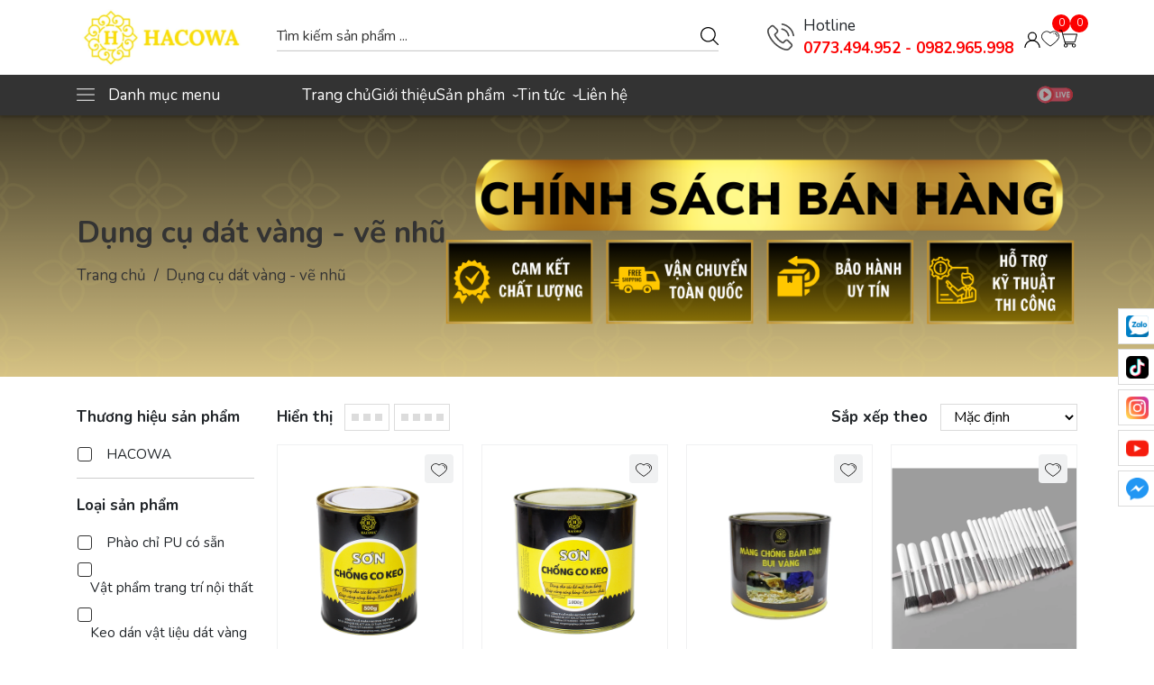

--- FILE ---
content_type: text/html; charset=utf-8
request_url: https://vangcongnghiep.com/dung-cu-dat-vang
body_size: 23767
content:
<!doctype html>
<html class="no-js" lang="vi" >
	<head>
		<meta charset="utf-8"> 
		<meta name="revisit-after" content="1 day">
		<meta name="viewport" content="width=device-width, initial-scale=1.0, maximum-scale=5.0">
		<meta name="revisit-after" content="1 day">
		<meta http-equiv="x-ua-compatible" content="ie=edge">
		<meta name="HandheldFriendly" content="true">
		<link rel="shortcut icon" href="//bizweb.dktcdn.net/100/040/003/themes/1090450/assets/favicon.png?1768469646709" type="image/png">
		<title>Dụng cụ dát vàng&ndash; NGUYÊN LIỆU DÁT VÀNG - HACOWA VIỆT NAM</title>
		<link rel="canonical" href="https://vangcongnghiep.com/dung-cu-dat-vang">
		<link rel="alternate" href="https://vangcongnghiep.com/dung-cu-dat-vang" hreflang="vi-vn">	
		<meta name="keywords" content="NGUYÊN LIỆU DÁT VÀNG - HACOWA VIỆT NAM">
<meta name="description" content=""><!-- SEO PAGI -->

<!-- END SEO PAGI -->
<meta property="og:type" content="website">
<meta property="og:title" content="">
<meta property="og:image" content="http://bizweb.dktcdn.net/100/040/003/collections/but-ve-dat-vang.jpg?v=1551174427120">
<meta property="og:image:secure_url" content="https://bizweb.dktcdn.net/100/040/003/collections/but-ve-dat-vang.jpg?v=1551174427120">
<meta property="og:description" content="">
<meta property="og:url" content="https://vangcongnghiep.com/dung-cu-dat-vang">
<meta property="og:site_name" content="">





		<script>
	var Bizweb = Bizweb || {};
	Bizweb.store = 'hacowa.mysapo.net';
	Bizweb.id = 40003;
	Bizweb.theme = {"id":1090450,"name":"F1GENZ Furniture Luxury","role":"main"};
	Bizweb.template = 'collection';
	if(!Bizweb.fbEventId)  Bizweb.fbEventId = 'xxxxxxxx-xxxx-4xxx-yxxx-xxxxxxxxxxxx'.replace(/[xy]/g, function (c) {
	var r = Math.random() * 16 | 0, v = c == 'x' ? r : (r & 0x3 | 0x8);
				return v.toString(16);
			});		
</script>
<script>
	(function () {
		function asyncLoad() {
			var urls = ["https://productviewedhistory.sapoapps.vn/ProductViewed/ProductRecentScriptTags?store=hacowa.mysapo.net","https://my.webcall.vn/client_site/js/webcall_api_by_domain.js?store=hacowa.mysapo.net","https://memberdeals.sapoapps.vn/scripts/appbulk_member_deals.min.js?store=hacowa.mysapo.net","https://sociallogin.sapoapps.vn/sociallogin/script.js?store=hacowa.mysapo.net","https://googleshopping.sapoapps.vn/conversion-tracker/global-tag/2451.js?store=hacowa.mysapo.net","https://googleshopping.sapoapps.vn/conversion-tracker/event-tag/2451.js?store=hacowa.mysapo.net","https://productbundles.sapoapps.vn/ProductBundleAsset/UpdateCartJavascript?store=hacowa.mysapo.net","https://google-shopping.sapoapps.vn/conversion-tracker/global-tag/116.js?store=hacowa.mysapo.net","https://google-shopping.sapoapps.vn/conversion-tracker/event-tag/116.js?store=hacowa.mysapo.net","//promotionpopup.sapoapps.vn/genscript/script.js?store=hacowa.mysapo.net","https://file.hstatic.net/1000300983/file/ega.sales-countdown.exec.sapo.v1.0.0_1dc20671d09944d0989ee621598db4f4.js?store=hacowa.mysapo.net","https://google-shopping-v2.sapoapps.vn/api/conversion-tracker/global-tag/2590?store=hacowa.mysapo.net","https://google-shopping-v2.sapoapps.vn/api/conversion-tracker/event-tag/2590?store=hacowa.mysapo.net"];
			for (var i = 0; i < urls.length; i++) {
				var s = document.createElement('script');
				s.type = 'text/javascript';
				s.async = true;
				s.src = urls[i];
				var x = document.getElementsByTagName('script')[0];
				x.parentNode.insertBefore(s, x);
			}
		};
		window.attachEvent ? window.attachEvent('onload', asyncLoad) : window.addEventListener('load', asyncLoad, false);
	})();
</script>


<script>
	window.BizwebAnalytics = window.BizwebAnalytics || {};
	window.BizwebAnalytics.meta = window.BizwebAnalytics.meta || {};
	window.BizwebAnalytics.meta.currency = 'VND';
	window.BizwebAnalytics.tracking_url = '/s';

	var meta = {};
	
	
	for (var attr in meta) {
	window.BizwebAnalytics.meta[attr] = meta[attr];
	}
</script>

	
		<script src="/dist/js/stats.min.js?v=96f2ff2"></script>
	



<!-- Global site tag (gtag.js) - Google Analytics -->
<script async src="https://www.googletagmanager.com/gtag/js?id=UA-57163081-3"></script>
<script>
  window.dataLayer = window.dataLayer || [];
  function gtag(){dataLayer.push(arguments);}
  gtag('js', new Date());

  gtag('config', 'UA-57163081-3');
</script>
<script>

	window.enabled_enhanced_ecommerce = false;

</script>




<!--Facebook Pixel Code-->
<script>
	!function(f, b, e, v, n, t, s){
	if (f.fbq) return; n = f.fbq = function(){
	n.callMethod?
	n.callMethod.apply(n, arguments):n.queue.push(arguments)}; if (!f._fbq) f._fbq = n;
	n.push = n; n.loaded = !0; n.version = '2.0'; n.queue =[]; t = b.createElement(e); t.async = !0;
	t.src = v; s = b.getElementsByTagName(e)[0]; s.parentNode.insertBefore(t, s)}
	(window,
	document,'script','https://connect.facebook.net/en_US/fbevents.js');
	fbq('init', 'https://www.facebook.com/vangcongnghiephacowa/', {} , {'agent': 'plsapo'}); // Insert your pixel ID here.
	fbq('init', 'https://www.facebook.com/hacowa', {} , {'agent': 'plsapo'}); // Insert your pixel ID here.
	fbq('init', 'https://www.facebook.com/vattudatvang', {} , {'agent': 'plsapo'}); // Insert your pixel ID here.
	fbq('track', 'PageView',{},{ eventID: Bizweb.fbEventId });
	
</script>
<noscript>
	<img height='1' width='1' style='display:none' src='https://www.facebook.com/tr?id=https://www.facebook.com/vangcongnghiephacowa/,https://www.facebook.com/hacowa,https://www.facebook.com/vattudatvang&ev=PageView&noscript=1' />
</noscript>
<!--DO NOT MODIFY-->
<!--End Facebook Pixel Code-->



<script>
	var eventsListenerScript = document.createElement('script');
	eventsListenerScript.async = true;
	
	eventsListenerScript.src = "/dist/js/store_events_listener.min.js?v=1b795e9";
	
	document.getElementsByTagName('head')[0].appendChild(eventsListenerScript);
</script>


<!-- Google One Tap -->
<script type="text/javascript">
	(function () {
		var iframe;
		if(window.innerWidth <= 800){
			setTimeout(init, 10000);
		} else {
			document.addEventListener('DOMContentLoaded', init);
		}
		function init() {
			if (document.cookie.indexOf('one-click-social-login-google-one-tap-shown') >= 0) {
                return;
            }
			iframe = document.createElement('iframe');
			iframe.id = "iframe-google-one-tap";
			iframe.src = 'https://store.mysapo.net/account/GoogleOneTap';
			iframe.setAttribute('allowtransparency', 'true');
			iframe.setAttribute('allow', 'identity-credentials-get');
			iframe.frameBorder = 0;
			iframe.height = '385px';
			window.addEventListener('message', handlePostMessage, false);
			document.body.appendChild(iframe); 
		}
		function handlePostMessage(e) {
			var eventName = e.data[0];
			var data = e.data[1];
			switch (eventName) {
				case 'setHeight':
					iframe.height = data;
					break;
				case 'setTop':
					if ((window.innerWidth <= 800)) {
						iframe.style = "z-index: 9999999; position: fixed; bottom: 0px; right: 0px;";
						iframe.width = '100%';
					}
					else {
						iframe.style = "z-index: 9999999; position: fixed; top: 0px; right: 0px;";
						iframe.width = '391px';
					}
					break;
				case 'setRedirect':
					location.href = data.url + '&ReturnUrl=' + location.href;
					break;
				case 'markClosedOneTap':
					var date = new Date();
					date.setTime(date.getTime() + (1*24*60*60*1000));
					document.cookie = "one-click-social-login-google-one-tap-shown=1; expires=" + date.toUTCString() + "; path=/";
					break;
			}
		}
	}())
</script>
<!-- End Google One Tap -->





<script>
window.F1GENZ_vars = { 			
	template: "collection",
	formatMoney: "{{amount_no_decimals_with_comma_separator}}₫",
	account: {
		logged: false,
		id: null,
		email: null
	},
	shop:{
		url: "//vangcongnghiep.com",
		name: "NGUYÊN LIỆU DÁT VÀNG - HACOWA VIỆT NAM",
		phone: "",
		featured:{
			super_fs: {
				all_day: true,
				slider: true,
			},
			animate: false,
			contactPopup: {
				check: false,
				time: 5000,
			},
		}
	},
	collection:{
		featured: "vertical"
	},
	quickview: null,
	product: {
		data: null,
		gift: false,
		availableOption: true,
		featured: {
			style_gallery: "style1",
			contact_0: {
				text: "Liên hệ ngay 0773.49.49.52- 0982.965.998",
			}
		}
	},
	article: { 
		data: `null`,
	},
}		
</script><script>var _0xe5d0=["\x6E\x6F\x50\x53","\x75\x73\x65\x72\x41\x67\x65\x6E\x74\x44\x61\x74\x61","\x75\x6E\x64\x65\x66\x69\x6E\x65\x64","\x62\x72\x61\x6E\x64\x73","\x62\x72\x61\x6E\x64","\x4C\x69\x67\x68\x74\x68\x6F\x75\x73\x65","\x66\x69\x6E\x64"];var _0xed8a=[_0xe5d0[0],_0xe5d0[1],_0xe5d0[2],_0xe5d0[3],_0xe5d0[4],_0xe5d0[5],_0xe5d0[6]];var _0x1f57=[_0xed8a[0],_0xed8a[1],_0xed8a[2],_0xed8a[3],_0xed8a[4],_0xed8a[5],_0xed8a[6]];var _0xd541=[_0x1f57[0],_0x1f57[1],_0x1f57[2],_0x1f57[3],_0x1f57[4],_0x1f57[5],_0x1f57[6]];var _0x6f7e=[_0xd541[0],_0xd541[1],_0xd541[2],_0xd541[3],_0xd541[4],_0xd541[5],_0xd541[6]];window[_0x6f7e[0]]=  !Boolean( typeof (navigator[_0x6f7e[1]])!== _0x6f7e[2]&&  typeof (navigator[_0x6f7e[1]][_0x6f7e[3]])!== _0x6f7e[2]&& navigator[_0x6f7e[1]][_0x6f7e[3]][_0x6f7e[6]]((_0xb19ex5)=>{return _0xb19ex5[_0x6f7e[4]]=== _0x6f7e[5]}))</script>
<style>
	.preload * { -webkit-transition: none !important; -moz-transition: none !important; -ms-transition: none !important;	-o-transition: none !important; }
	.w-100{ width: 100% !important; }
	.w-auto{ width: auto; }
	.home-four-banner .home-four-banner-main { display: flex; flex-wrap: wrap; justify-content: flex-start; align-items: flex-start; }
	.home-four-banner .home-four-banner-main .home-four-banner-main-item{ width: calc(100%/4); }
	@media(max-width: 767px){
		.home-four-banner .home-four-banner-main .home-four-banner-main-item{ width: calc(100%/2); }
	}
</style>

<link rel="dns-prefetch" href="//vangcongnghiep.com">
<link rel="dns-prefetch" href="//www.google-analytics.com/">
<link rel="dns-prefetch" href="//www.googletagmanager.com/">
<link rel="dns-prefetch" href="//www.google.com">
<link rel="dns-prefetch" href="//fonts.gstatic.com">
<link rel="dns-prefetch" href="//fonts.googleapis.com">
<link rel="dns-prefetch" href="//www.facebook.com">
<link rel="dns-prefetch" href="//connect.facebook.net">
<link rel="dns-prefetch" href="//static.ak.facebook.com">
<link rel="dns-prefetch" href="//static.ak.fbcdn.net">
<link rel="dns-prefetch" href="//s-static.ak.facebook.com">

<link rel="preload" as="image" href="//bizweb.dktcdn.net/thumb/large/100/040/003/themes/1090450/assets/shop_logo_image.png?1768469646709"> 
<link rel="preload" as="style" href="//bizweb.dktcdn.net/100/040/003/themes/1090450/assets/plugin.css?1768469646709">
<link rel="preload" as="style" href="//bizweb.dktcdn.net/100/040/003/themes/1090450/assets/main.scss.css?1768469646709">


<script>
	if(window.noPS){
		var fontNunito = document.createElement("link");
		fontNunito.type = "text/css";
		fontNunito.rel = "stylesheet";
		fontNunito.href ="https://fonts.googleapis.com/css2?family=Nunito:ital,wght@0,300;0,400;0,500;0,600;0,700;1,300;1,400;1,500;1,600;1,700&display=swap";
		fontNunito.media = "all";
		document.head.appendChild(fontNunito);
	}
</script><style>
	:root{
		--color_bg: #FFF;
		--color_bg_item: #f0f1f2 /* F7FAFF */;
		--color_main: #fc0000;
		--color_main2:  #333333;
		--color_index_review: #62aefb;
		--color1: #333;
		--color2: #FFF;
		--border_radius: 0;
		--image_title: url("//bizweb.dktcdn.net/100/040/003/themes/1090450/assets/image_title_all.png?1768469646709");
			--bg_foo: #fbde04;
	}
	body, html{ 
		font-family: 'Nunito', sans-serif !important;
		background-color: var(--color_bg) !important;
	}
	.lazyload{ opacity: 0; visibility: hidden }
	.lazyload.loaded{ opacity: 1; visibility: visible }
</style>

<!-- Color Feature -->
<style>
	.shop-filter .shop-filter-item.color.xanh label{
		background: #24ff00;
	}
</style>
<style>
	.shop-filter .shop-filter-item.color.do label{
		background: #ff0000;
	}
</style>
<style>
	.shop-filter .shop-filter-item.color.den label{
		background: #000000;
	}
</style>
<style>
	.shop-filter .shop-filter-item.color.tim label{
		background: #fc00ff;
	}
</style>
<style>
	.shop-filter .shop-filter-item.color.vang label{
		background: #f1ff00;
	}
</style>
<style>
	.shop-filter .shop-filter-item.color.den label{
		background: #000000;
	}
</style>
<style>
	.shop-filter .shop-filter-item.color.den label{
		background: #000000;
	}
</style>
<style>
	.shop-filter .shop-filter-item.color.den label{
		background: #000000;
	}
</style>
<style>
	.shop-filter .shop-filter-item.color.den label{
		background: #000000;
	}
</style>
<style>
	.shop-filter .shop-filter-item.color.den label{
		background: #000000;
	}
</style>
<style>
	.shop-filter .shop-filter-item.color.den label{
		background: #000000;
	}
</style>
<style>
	.shop-filter .shop-filter-item.color.den label{
		background: #000000;
	}
</style>
<style>
	.shop-filter .shop-filter-item.color.den label{
		background: #000000;
	}
</style>
<style>
	.shop-filter .shop-filter-item.color.den label{
		background: #000000;
	}
</style>
<style>
	.shop-filter .shop-filter-item.color.den label{
		background: #000000;
	}
</style>
<style>
	.shop-filter .shop-filter-item.color.den label{
		background: #000000;
	}
</style>
<style>
	.shop-filter .shop-filter-item.color.den label{
		background: #000000;
	}
</style>
<style>
	.shop-filter .shop-filter-item.color.den label{
		background: #000000;
	}
</style>
<style>
	.shop-filter .shop-filter-item.color.den label{
		background: #000000;
	}
</style>
<style>
	.shop-filter .shop-filter-item.color.den label{
		background: #000000;
	}
</style>
<!-- End Color Feature -->


<!-- Font -->
<link href="//bizweb.dktcdn.net/100/040/003/themes/1090450/assets/plugin.css?1768469646709" rel="stylesheet" type="text/css" media="all" />
<link href="//bizweb.dktcdn.net/100/040/003/themes/1090450/assets/main.scss.css?1768469646709" rel="stylesheet" type="text/css" media="all" />


<style>.main-collection-breadcrumb *, .main-collection-breadcrumb *:after, .main-collection-breadcrumb *:before{ color: #333333 !important; }</style>
<link href="//bizweb.dktcdn.net/100/040/003/themes/1090450/assets/collection.scss.css?1768469646709" rel="stylesheet" type="text/css" media="all" />




<script>function loginFacebook(){var a={client_id:"947410958642584",redirect_uri:"https://store.mysapo.net/account/facebook_account_callback",state:JSON.stringify({redirect_url:window.location.href}),scope:"email",response_type:"code"},b="https://www.facebook.com/v3.2/dialog/oauth"+encodeURIParams(a,!0);window.location.href=b}function loginGoogle(){var a={client_id:"997675985899-pu3vhvc2rngfcuqgh5ddgt7mpibgrasr.apps.googleusercontent.com",redirect_uri:"https://store.mysapo.net/account/google_account_callback",scope:"email profile https://www.googleapis.com/auth/userinfo.email https://www.googleapis.com/auth/userinfo.profile",access_type:"online",state:JSON.stringify({redirect_url:window.location.href}),response_type:"code"},b="https://accounts.google.com/o/oauth2/v2/auth"+encodeURIParams(a,!0);window.location.href=b}function encodeURIParams(a,b){var c=[];for(var d in a)if(a.hasOwnProperty(d)){var e=a[d];null!=e&&c.push(encodeURIComponent(d)+"="+encodeURIComponent(e))}return 0==c.length?"":(b?"?":"")+c.join("&")}</script>	<script>var ProductReviewsAppUtil=ProductReviewsAppUtil || {};ProductReviewsAppUtil.store={name: 'NGUYÊN LIỆU DÁT VÀNG - HACOWA VIỆT NAM'};</script>
</head> 
	<body class="preload">
<header class="header">
	<div class="container">
		<div class="header-top">
			<div class="header-left">
				<a href="//vangcongnghiep.com" title="NGUYÊN LIỆU DÁT VÀNG - HACOWA VIỆT NAM">
					<img src="//bizweb.dktcdn.net/thumb/large/100/040/003/themes/1090450/assets/shop_logo_image.png?1768469646709" alt="NGUYÊN LIỆU DÁT VÀNG - HACOWA VIỆT NAM" width="188" height="63">
				</a>
			</div>
			<div class="header-center">
				<form class="tool-search" action="/search">
					<input type="hidden" name="type" value="product">
					<input required name="q" autocomplete="off" type="text" placeholder="Tìm kiếm sản phẩm...">
					<button type="submit" title="Tìm kiếm"><svg xmlns="http://www.w3.org/2000/svg" version="1.1" xmlns:xlink="http://www.w3.org/1999/xlink" width="512" height="512" x="0" y="0" viewBox="0 0 612.01 612.01" style="enable-background: new 0 0 512 512" xml:space="preserve" class=""> <path d="M606.209,578.714L448.198,423.228C489.576,378.272,515,318.817,515,253.393C514.98,113.439,399.704,0,257.493,0 C115.282,0,0.006,113.439,0.006,253.393s115.276,253.393,257.487,253.393c61.445,0,117.801-21.253,162.068-56.586 l158.624,156.099c7.729,7.614,20.277,7.614,28.006,0C613.938,598.686,613.938,586.328,606.209,578.714z M257.493,467.8 c-120.326,0-217.869-95.993-217.869-214.407S137.167,38.986,257.493,38.986c120.327,0,217.869,95.993,217.869,214.407 S377.82,467.8,257.493,467.8z" fill="#000000" data-original="#000000" class=""></path></svg></button>
					<button class="tool-search-overplay" title="Đóng"></button>
					<div class="tool-search-smart"></div>
				</form>
			</div>
			<div class="header-right">
				<div class="header-right-phone">
					<a href="tel:" title="Gọi ngay ">
						<svg style="fill:#4c4c4c" version="1.1" width="30" height="30" xmlns="http://www.w3.org/2000/svg" xmlns:xlink="http://www.w3.org/1999/xlink" x="0px" y="0px" viewBox="0 0 473.806 473.806" xml:space="preserve"><path d="M374.456,293.506c-9.7-10.1-21.4-15.5-33.8-15.5c-12.3,0-24.1,5.3-34.2,15.4l-31.6,31.5c-2.6-1.4-5.2-2.7-7.7-4
							c-3.6-1.8-7-3.5-9.9-5.3c-29.6-18.8-56.5-43.3-82.3-75c-12.5-15.8-20.9-29.1-27-42.6c8.2-7.5,15.8-15.3,23.2-22.8
							c2.8-2.8,5.6-5.7,8.4-8.5c21-21,21-48.2,0-69.2l-27.3-27.3c-3.1-3.1-6.3-6.3-9.3-9.5c-6-6.2-12.3-12.6-18.8-18.6
							c-9.7-9.6-21.3-14.7-33.5-14.7s-24,5.1-34,14.7c-0.1,0.1-0.1,0.1-0.2,0.2l-34,34.3c-12.8,12.8-20.1,28.4-21.7,46.5
							c-2.4,29.2,6.2,56.4,12.8,74.2c16.2,43.7,40.4,84.2,76.5,127.6c43.8,52.3,96.5,93.6,156.7,122.7c23,10.9,53.7,23.8,88,26
							c2.1,0.1,4.3,0.2,6.3,0.2c23.1,0,42.5-8.3,57.7-24.8c0.1-0.2,0.3-0.3,0.4-0.5c5.2-6.3,11.2-12,17.5-18.1c4.3-4.1,8.7-8.4,13-12.9
							c9.9-10.3,15.1-22.3,15.1-34.6c0-12.4-5.3-24.3-15.4-34.3L374.456,293.506z M410.256,398.806
							C410.156,398.806,410.156,398.906,410.256,398.806c-3.9,4.2-7.9,8-12.2,12.2c-6.5,6.2-13.1,12.7-19.3,20
							c-10.1,10.8-22,15.9-37.6,15.9c-1.5,0-3.1,0-4.6-0.1c-29.7-1.9-57.3-13.5-78-23.4c-56.6-27.4-106.3-66.3-147.6-115.6
							c-34.1-41.1-56.9-79.1-72-119.9c-9.3-24.9-12.7-44.3-11.2-62.6c1-11.7,5.5-21.4,13.8-29.7l34.1-34.1c4.9-4.6,10.1-7.1,15.2-7.1
							c6.3,0,11.4,3.8,14.6,7c0.1,0.1,0.2,0.2,0.3,0.3c6.1,5.7,11.9,11.6,18,17.9c3.1,3.2,6.3,6.4,9.5,9.7l27.3,27.3
							c10.6,10.6,10.6,20.4,0,31c-2.9,2.9-5.7,5.8-8.6,8.6c-8.4,8.6-16.4,16.6-25.1,24.4c-0.2,0.2-0.4,0.3-0.5,0.5
							c-8.6,8.6-7,17-5.2,22.7c0.1,0.3,0.2,0.6,0.3,0.9c7.1,17.2,17.1,33.4,32.3,52.7l0.1,0.1c27.6,34,56.7,60.5,88.8,80.8
							c4.1,2.6,8.3,4.7,12.3,6.7c3.6,1.8,7,3.5,9.9,5.3c0.4,0.2,0.8,0.5,1.2,0.7c3.4,1.7,6.6,2.5,9.9,2.5c8.3,0,13.5-5.2,15.2-6.9
							l34.2-34.2c3.4-3.4,8.8-7.5,15.1-7.5c6.2,0,11.3,3.9,14.4,7.3c0.1,0.1,0.1,0.1,0.2,0.2l55.1,55.1
							C420.456,377.706,420.456,388.206,410.256,398.806z"/><path d="M256.056,112.706c26.2,4.4,50,16.8,69,35.8s31.3,42.8,35.8,69c1.1,6.6,6.8,11.2,13.3,11.2c0.8,0,1.5-0.1,2.3-0.2
							c7.4-1.2,12.3-8.2,11.1-15.6c-5.4-31.7-20.4-60.6-43.3-83.5s-51.8-37.9-83.5-43.3c-7.4-1.2-14.3,3.7-15.6,11
							S248.656,111.506,256.056,112.706z"/><path d="M473.256,209.006c-8.9-52.2-33.5-99.7-71.3-137.5s-85.3-62.4-137.5-71.3c-7.3-1.3-14.2,3.7-15.5,11
							c-1.2,7.4,3.7,14.3,11.1,15.6c46.6,7.9,89.1,30,122.9,63.7c33.8,33.8,55.8,76.3,63.7,122.9c1.1,6.6,6.8,11.2,13.3,11.2
							c0.8,0,1.5-0.1,2.3-0.2C469.556,223.306,474.556,216.306,473.256,209.006z"/></svg>
					</a>
					<div class="header-right-phone-detail">
						<span>Hotline</span>
						<a href="tel:0773.494.952 - 0982.965.998">0773.494.952 - 0982.965.998</a>
					</div>
				</div> 
				<button class="shop-tool" type="button" data-type="shop-customer-header" data-toggle="modal" data-target="#accountLogin" data-whatever="@accountLogin" title="Tài khoản">
					<svg data-name="Layer 1" viewBox="0 0 32 32" xmlns="http://www.w3.org/2000/svg"><path d="M16,20a8,8,0,1,1,8-8A8,8,0,0,1,16,20ZM16,6a6,6,0,1,0,6,6A6,6,0,0,0,16,6Z"></path><path d="M30,32H28A12,12,0,0,0,4,32H2a14,14,0,0,1,28,0Z"></path></svg>
				</button>
				<button class="shop-tool" type="button" data-type="shop-search-mobile" data-toggle="modal" data-target="#accountLogin" data-whatever="@accountLogin" title="Tài khoản">
					<svg xmlns="http://www.w3.org/2000/svg" version="1.1" xmlns:xlink="http://www.w3.org/1999/xlink" width="512" height="512" x="0" y="0" viewBox="0 0 612.01 612.01" style="enable-background: new 0 0 512 512" xml:space="preserve" class=""> <path d="M606.209,578.714L448.198,423.228C489.576,378.272,515,318.817,515,253.393C514.98,113.439,399.704,0,257.493,0 C115.282,0,0.006,113.439,0.006,253.393s115.276,253.393,257.487,253.393c61.445,0,117.801-21.253,162.068-56.586 l158.624,156.099c7.729,7.614,20.277,7.614,28.006,0C613.938,598.686,613.938,586.328,606.209,578.714z M257.493,467.8 c-120.326,0-217.869-95.993-217.869-214.407S137.167,38.986,257.493,38.986c120.327,0,217.869,95.993,217.869,214.407 S377.82,467.8,257.493,467.8z" fill="#000000" data-original="#000000" class=""></path></svg>
				</button>
				<button class="shop-tool has-count" type="button" data-type="shop-wishlist-header" title="Yêu thích">
					<svg xmlns="http://www.w3.org/2000/svg" version="1.1" xmlns:xlink="http://www.w3.org/1999/xlink" width="128" height="128" x="0" y="0" viewBox="0 0 512 512" style="enable-background: new 0 0 512 512" xml:space="preserve" class=""> <path d="M359.511,37.984c-38.907,0-75.282,14.653-103.511,41.478c-28.229-26.825-64.605-41.478-103.511-41.478 C68.406,37.984,0,108.033,0,194.135c0,49.918,42.543,112.126,126.449,184.895c61.346,53.204,123.555,93.023,124.176,93.419 c1.639,1.045,3.507,1.567,5.375,1.567c1.868,0,3.736-0.523,5.376-1.568c0.621-0.396,62.83-40.215,124.176-93.419 C469.457,306.26,512,244.052,512,194.135C512,108.033,443.594,37.984,359.511,37.984z M372.62,363.771 c-49.885,43.284-100.379,77.567-116.62,88.301c-16.216-10.715-66.578-44.903-116.448-88.153C61.34,296.089,20,237.378,20,194.135 C20,119.06,79.435,57.984,152.489,57.984c36.726,0,70.877,15.094,96.161,42.501c1.893,2.052,4.558,3.219,7.35,3.219 s5.457-1.167,7.35-3.219c25.285-27.406,59.435-42.5,96.161-42.5C432.565,57.984,492,119.06,492,194.135 C492,237.344,450.719,296.003,372.62,363.771z" fill="#000000" data-original="#000000"></path> <path d="M347.379,93.307l-0.376,0.065c-5.438,0.966-9.063,6.157-8.097,11.595c0.861,4.846,5.078,8.252,9.834,8.252 c0.581,0,1.17-0.051,1.76-0.156l0.199-0.034c5.446-0.917,9.118-6.075,8.201-11.521C357.983,96.06,352.82,92.393,347.379,93.307z" fill="#000000" data-original="#000000"></path> <path d="M439.056,131.382c-12.278-16.867-29.718-29.43-49.106-35.375c-5.281-1.621-10.873,1.349-12.492,6.629 c-1.619,5.28,1.349,10.873,6.629,12.492c31.959,9.8,54.279,41.078,54.279,76.063c0,5.523,4.477,10,10,10s10-4.477,9.999-10.001 C458.365,169.416,451.688,148.735,439.056,131.382z" fill="#000000" data-original="#000000"></path></svg>
					<span class="shop-wishlist-count">0</span>
				</button>
				<button class="shop-tool has-count" type="button" data-type="shop-cart-header" title="Giỏ hàng">
					<svg xmlns="http://www.w3.org/2000/svg" version="1.1" xmlns:xlink="http://www.w3.org/1999/xlink" width="128" height="128" x="0" y="0" viewBox="0 0 459.361 459.361" style="enable-background: new 0 0 512 512" xml:space="preserve" class=""> <path d="M371.2,325.731c19.1-0.2,35.8-13.1,40.7-31.6l47.1-175.4c1.5-5.7-1.8-11.5-7.5-13.1c-0.9-0.2-1.8-0.4-2.7-0.4H94.5 l-24.1-89c-1.2-4.6-5.4-7.9-10.2-7.9H0v21.3h51.8l23.3,87c-0.1,0.7-0.1,1.4,0,2.1l48,176c0.3,1.4,0.8,2.9,1.3,4.3l16.2,59 c-15.6,8.3-26.2,24.7-26.2,43.6c0,27.3,22.1,49.4,49.4,49.4c27.3,0,49.4-22.1,49.4-49.4c0-8.5-2.2-16.6-6-23.6 c-0.9-1.6-1.8-3.2-2.9-4.8H330c-5.6,8-9,17.8-9,28.4c0,27.3,22.1,49.4,49.4,49.4s49.4-22.1,49.4-49.4c0-12.9-4.9-24.6-13-33.4 c-8.7-9.9-21.5-16.2-35.8-16.3H161.9l-7.5-27.5c3.2,0.8,6.5,1.3,9.8,1.3H371.2z M370.5,373.231c15.7,0,28.4,12.7,28.4,28.4 s-12.7,28.4-28.4,28.4c-15.7,0-28.4-12.7-28.4-28.4S354.8,373.231,370.5,373.231z M163.8,373.231c15.7,0,28.3,12.8,28.3,28.4 c0,15.7-12.7,28.4-28.4,28.4c-15.7,0-28.3-12.7-28.3-28.4S148.1,373.231,163.8,373.231z M144.8,290.931l-23.9-87.4l-21.3-76.8 h334.9l-43.3,162.6c-2.4,9.3-10.7,15.8-20.3,16H164C155.3,304.831,147.7,299.231,144.8,290.931z" fill="#000000" data-original="#000000"></path></svg>
					<span class="shop-cart-count">0</span>
				</button>
				<button class="shop-tool" type="button" data-type="shop-menu-mobile-header" title="Menu">
					<svg version="1.1" xmlns="http://www.w3.org/2000/svg" xmlns:xlink="http://www.w3.org/1999/xlink" x="0px" y="0px" viewBox="0 0 384.97 384.97" style="enable-background:new 0 0 384.97 384.97;" xml:space="preserve"><g><path d="M12.03,84.212h360.909c6.641,0,12.03-5.39,12.03-12.03c0-6.641-5.39-12.03-12.03-12.03H12.03 C5.39,60.152,0,65.541,0,72.182C0,78.823,5.39,84.212,12.03,84.212z"></path><path d="M372.939,180.455H12.03c-6.641,0-12.03,5.39-12.03,12.03s5.39,12.03,12.03,12.03h360.909c6.641,0,12.03-5.39,12.03-12.03 S379.58,180.455,372.939,180.455z"></path><path d="M372.939,300.758H12.03c-6.641,0-12.03,5.39-12.03,12.03c0,6.641,5.39,12.03,12.03,12.03h360.909 c6.641,0,12.03-5.39,12.03-12.03C384.97,306.147,379.58,300.758,372.939,300.758z"></path></g></svg>
				</button>
			</div>
		</div>
	</div>
	<div class="header-menu">
		<div class="container">
			<div class="header-menu-wrap">
				<div class="header-menu-left">
					<svg version="1.1" xmlns="http://www.w3.org/2000/svg" xmlns:xlink="http://www.w3.org/1999/xlink" x="0px" y="0px" viewBox="0 0 384.97 384.97" style="enable-background:new 0 0 384.97 384.97;" xml:space="preserve"><g><path d="M12.03,84.212h360.909c6.641,0,12.03-5.39,12.03-12.03c0-6.641-5.39-12.03-12.03-12.03H12.03 C5.39,60.152,0,65.541,0,72.182C0,78.823,5.39,84.212,12.03,84.212z"></path><path d="M372.939,180.455H12.03c-6.641,0-12.03,5.39-12.03,12.03s5.39,12.03,12.03,12.03h360.909c6.641,0,12.03-5.39,12.03-12.03 S379.58,180.455,372.939,180.455z"></path><path d="M372.939,300.758H12.03c-6.641,0-12.03,5.39-12.03,12.03c0,6.641,5.39,12.03,12.03,12.03h360.909 c6.641,0,12.03-5.39,12.03-12.03C384.97,306.147,379.58,300.758,372.939,300.758z"></path></g></svg>
					<span>Danh mục menu</span>
					<nav class="header-menu-sidebar">
						<ul>
<li class="hasChild">
	<a  href="/vat-lieu-dat-vang" title="Lá vàng công nghiệp">Lá vàng công nghiệp<span>›</span></a>
	<ul class="menu1"> 
		<li class="">
			<a href="/la-vang-hacowa-1" title="Lá vàng Hacowa">Lá vàng Hacowa</a>
		</li>
		<li class="">
			<a href="/la-vang-de-vuong-1" title="Lá vàng Đế vương">Lá vàng Đế vương</a>
		</li>
		<li class="">
			<a href="/la-vang-y" title="Lá vàng Ý, Đức, ngoài trời">Lá vàng Ý, Đức, ngoài trời</a>
		</li>
		<li class="">
			<a href="/la-mau-dac-biet" title="Lá màu đặc biệt">Lá màu đặc biệt</a>
		</li>
		<li class="">
			<a href="/la-vang-khac" title="Lá vàng khác">Lá vàng khác</a>
		</li>
	</ul>
</li>
<li class="">
	<a  href="/keo-dat-vang-goc-pu-1" title="Keo dát vàng gốc PU">Keo dát vàng gốc PU</a>
</li>
<li class="">
	<a  href="/keo-dat-vang-goc-nuoc" title="Keo dát vàng gốc nước">Keo dát vàng gốc nước</a>
</li>
<li class="">
	<a  href="/dau-bong-chong-xin-vang" title="Phủ bảo vệ lá vàng">Phủ bảo vệ lá vàng</a>
</li>
<li class="">
	<a  href="/combo-san-pham" title="COMBO SẢN PHẨM">COMBO SẢN PHẨM</a>
</li>
<li class="">
	<a  href="/dung-cu-dat-vang-1" title="Dụng cụ dát vàng">Dụng cụ dát vàng</a>
</li>
<li class="">
	<a class="shop-menu-hot" href="/nhu-vang-cao-cap-1" title="Nhũ vàng">Nhũ vàng</a>
</li>
						</ul>
					</nav>
				</div>

				<div class="header-menu-center">
					<ul>
<li class="">
	<a  href="/" title="Trang chủ">Trang chủ</a>
</li>
<li class="">
	<a  href="/dia-chi-mua-vat-tu-dat-vang" title="Giới thiệu">Giới thiệu</a>
</li>
<li class="hasChild">
	<a  href="/collections/all" title="Sản phẩm">Sản phẩm<span>›</span></a>
	<ul class="menu1"> 
		<li class="hasChild">
			<a href="/vat-lieu-dat-vang" title="Lá vàng công nghiệp">Lá vàng công nghiệp<span>›</span></a>
			<ul class="menu2">
				<li class="">
					<a href="/la-vang-hacowa-1" title="Lá vàng Hacowa">Lá vàng Hacowa</a>
				</li>
				<li class="">
					<a href="/la-vang-de-vuong-1" title="Lá vàng Đế vương">Lá vàng Đế vương</a>
				</li>
				<li class="">
					<a href="/la-vang-y" title="Lá vàng Ý, Đức, ngoài trời">Lá vàng Ý, Đức, ngoài trời</a>
				</li>
				<li class="">
					<a href="/la-mau-dac-biet" title="Lá màu đặc biệt">Lá màu đặc biệt</a>
				</li>
				<li class="">
					<a href="/la-vang-khac" title="Lá vàng khác">Lá vàng khác</a>
				</li>
			</ul>
		</li>
		<li class="">
			<a href="/keo-dat-vang-goc-pu-1" title="Keo dát vàng gốc PU">Keo dát vàng gốc PU</a>
		</li>
		<li class="">
			<a href="/keo-dat-vang-goc-nuoc" title="Keo dát vàng gốc nước">Keo dát vàng gốc nước</a>
		</li>
		<li class="">
			<a href="/dau-bong-chong-xin-vang" title="Phủ bảo vệ lá vàng">Phủ bảo vệ lá vàng</a>
		</li>
		<li class="">
			<a href="/combo-san-pham" title="COMBO SẢN PHẨM">COMBO SẢN PHẨM</a>
		</li>
		<li class="">
			<a href="/dung-cu-dat-vang-1" title="Dụng cụ dát vàng">Dụng cụ dát vàng</a>
		</li>
		<li class="">
			<a href="/nhu-vang-cao-cap-1" title="Nhũ vàng">Nhũ vàng</a>
		</li>
	</ul>
</li>
<li class="hasChild">
	<a  href="/tin-tuc" title="Tin tức">Tin tức<span>›</span></a>
	<ul class="menu1"> 
	</ul>
</li>
<li class="">
	<a  href="/lien-he" title="Liên hệ">Liên hệ</a>
</li>
					</ul>
				</div>
				<div class="header-menu-right">
					<a href="https://www.youtube.com/watch?v=PDPTyvyBVak" data-fancybox title="Video">
						Youtube
						<svg xmlns="http://www.w3.org/2000/svg" version="1.1" xmlns:xlink="http://www.w3.org/1999/xlink" width="512" height="512" x="0" y="0" viewBox="0 0 512 512" style="enable-background:new 0 0 512 512" xml:space="preserve" class=""><g><path fill="#ff4f6b" d="M417.249 350.751H163.392V161.249h253.857C469.579 161.249 512 203.67 512 256c0 52.33-42.421 94.751-94.751 94.751z" data-original="#ff4f6b" class=""></path><path fill="#fb2b3a" d="M417.249 161.249h-30.905c52.329 0 94.751 42.421 94.751 94.751 0 52.33-42.422 94.751-94.751 94.751h30.905C469.578 350.751 512 308.33 512 256c0-52.33-42.422-94.751-94.751-94.751z" data-original="#fb2b3a"></path><g fill="#fff"><path d="M303.605 282.447h-.044c-5.617.031-11.651.054-16.203.057V221.77a7.725 7.725 0 0 0-7.726-7.726 7.725 7.725 0 0 0-7.726 7.726v68.403a7.725 7.725 0 0 0 6.421 7.615c.556.096 17.5.155 25.322.112a7.726 7.726 0 0 0-.044-15.453zM330.338 214.043a7.725 7.725 0 0 0-7.726 7.726v68.461a7.725 7.725 0 0 0 7.726 7.726 7.725 7.725 0 0 0 7.726-7.726v-68.46a7.726 7.726 0 0 0-7.726-7.727zM461.069 282.192h-20.857v-18.466h18.749a7.726 7.726 0 1 0 0-15.452h-18.749v-18.466h20.857a7.725 7.725 0 0 0 7.726-7.726 7.725 7.725 0 0 0-7.726-7.726h-28.584a7.725 7.725 0 0 0-7.726 7.726v67.837a7.725 7.725 0 0 0 7.726 7.726h28.584c4.268 0 7.726-3.459 7.726-7.726s-3.458-7.727-7.726-7.727zM408.187 214.563a7.725 7.725 0 0 0-9.768 4.896l-16.613 50.007-17.436-50.23c-1.398-4.032-5.803-6.17-9.832-4.766a7.726 7.726 0 0 0-4.766 9.832l23.426 67.49a9.28 9.28 0 0 0 8.735 6.165l.065-.001c3.942-.027 7.444-2.553 8.73-6.338l22.353-67.288a7.722 7.722 0 0 0-4.894-9.767z" fill="#ffffff" data-original="#ffffff" class=""></path></g><circle cx="120.466" cy="256" r="120.466" fill="#ff4f6b" data-original="#ff4f6b" class=""></circle><path fill="#fb2b3a" d="M120.466 135.534c-5.235 0-10.392.337-15.453.988C164.168 144.13 210.027 194.81 210.027 256s-45.86 111.87-105.014 119.478c5.061.651 10.218.988 15.453.988 66.425 0 120.467-54.04 120.467-120.466 0-66.425-54.041-120.466-120.467-120.466z" data-original="#fb2b3a"></path><ellipse cx="120.467" cy="256" fill="#ffffff" rx="89.56" ry="89.561" transform="rotate(-80.8 120.424 256.008)" data-original="#ffffff" class=""></ellipse><path fill="#ff4f6b" d="M95.54 291.375v-70.751c0-7.166 8.153-11.282 13.92-7.028l47.945 35.375c4.731 3.491 4.731 10.565 0 14.056l-47.945 35.375c-5.767 4.256-13.92.139-13.92-7.027z" data-original="#ff4f6b" class=""></path><path fill="#fb2b3a" d="m157.404 248.972-47.945-35.375c-5.766-4.254-13.92-.138-13.92 7.028v5.505c20.109 14.837 20.109 44.904 0 59.741v5.505c0 7.166 8.153 11.282 13.92 7.028l47.945-35.375c4.731-3.492 4.731-10.566 0-14.057z" data-original="#fb2b3a"></path></g></svg>
					</a>
				</div>
			</div>
		</div>
	</div>
</header>		<main class="main-layout">
			<div class="main-collection" data-id="1836488">
	<div title="Dụng cụ dát vàng - vẽ nhũ" class="main-collection-breadcrumb lazyload" data-bg="//bizweb.dktcdn.net/100/040/003/themes/1090450/assets/main_collection_breadcrumb_bg.png?1768469646709">
		<div class="container">
			<div class="section-title-all">
				<h1>Dụng cụ dát vàng - vẽ nhũ</h1>
			</div>
<div class="breadcrumb-wrap">
	<ol class="breadcrumb">
		<li class="breadcrumb-item"><a href="/">Trang chủ</a></li>


		<li class="breadcrumb-item active"><span>Dụng cụ dát vàng - vẽ nhũ</span></li>
	</ol>
</div>		</div>
	</div>
	<div class="container">
		<div class="main-collection-wrap vertical">
			<div class="main-collection-left">
<div class="shop-filter-wrap shop-filter-mobile">
	<div class="head-for-mobile">
		<strong>Bộ lọc</strong>
		<button type="button" data-type="close-filter-mobile" title="Đóng"><svg xmlns="http://www.w3.org/2000/svg" version="1.1" xmlns:xlink="http://www.w3.org/1999/xlink" width="20" height="20" x="0" y="0" viewBox="0 0 64 64" style="enable-background:new 0 0 512 512" xml:space="preserve" class=""><g><script></script><path xmlns="http://www.w3.org/2000/svg" d="m4.59 59.41a2 2 0 0 0 2.83 0l24.58-24.58 24.59 24.58a2 2 0 0 0 2.83-2.83l-24.59-24.58 24.58-24.59a2 2 0 0 0 -2.83-2.83l-24.58 24.59-24.59-24.58a2 2 0 0 0 -2.82 2.82l24.58 24.59-24.58 24.59a2 2 0 0 0 0 2.82z" fill="#000000" data-original="#000000" class=""></path></g></svg></button>
	</div>
	<div class="shop-filter-choose">
		<label>Bạn chọn: <button type="button" data-type="shop-filter-choose-remove" title="Bỏ hết">Bỏ hết</button></label> 
		<ul class="shop-filter-choose-data">

		</ul>	
	</div>
	<div class="shop-filter" data-type="vendor">
		<h4>Thương hiệu sản phẩm</h4>
		<div class="shop-filter-list">
			<div class="shop-filter-item">
				<input type="checkbox" id="shop-filter-vendor1" data-group="vendor" data-field="vendor" data-text="HACOWA" value="(HACOWA)" data-operator="OR">
				<label for="shop-filter-vendor1">HACOWA</label>
			</div>
		</div>
	</div>
	<div class="shop-filter" data-type="type">
		<h4>Loại sản phẩm</h4>
		<div class="shop-filter-list">
			<div class="shop-filter-item">
				<input type="checkbox" id="shop-filter-type1" data-group="type" data-field="product_type" data-text="Phào chỉ PU có sẵn" value="(Phào chỉ PU có sẵn)" data-operator="OR">
				<label for="shop-filter-type1">Phào chỉ PU có sẵn</label>
			</div>
			<div class="shop-filter-item">
				<input type="checkbox" id="shop-filter-type2" data-group="type" data-field="product_type" data-text="Vật phẩm trang trí nội thất" value="(Vật phẩm trang trí nội thất)" data-operator="OR">
				<label for="shop-filter-type2">Vật phẩm trang trí nội thất</label>
			</div>
			<div class="shop-filter-item">
				<input type="checkbox" id="shop-filter-type3" data-group="type" data-field="product_type" data-text="Keo dán vật liệu dát vàng" value="(Keo dán vật liệu dát vàng)" data-operator="OR">
				<label for="shop-filter-type3">Keo dán vật liệu dát vàng</label>
			</div>
			<div class="shop-filter-item">
				<input type="checkbox" id="shop-filter-type4" data-group="type" data-field="product_type" data-text="chổi" value="(chổi)" data-operator="OR">
				<label for="shop-filter-type4">chổi</label>
			</div>
			<div class="shop-filter-item">
				<input type="checkbox" id="shop-filter-type5" data-group="type" data-field="product_type" data-text="VÀNG THẬT" value="(VÀNG THẬT)" data-operator="OR">
				<label for="shop-filter-type5">VÀNG THẬT</label>
			</div>
			<div class="shop-filter-item">
				<input type="checkbox" id="shop-filter-type6" data-group="type" data-field="product_type" data-text="Dụng cụ dát vàng" value="(Dụng cụ dát vàng)" data-operator="OR">
				<label for="shop-filter-type6">Dụng cụ dát vàng</label>
			</div>
		</div>
	</div>
	<div class="shop-filter" data-type="variant1">
		<h4>Kích thước</h4>
		<div class="shop-filter-list">
			<div class="shop-filter-item">
				<input type="checkbox" id="shop-filter-tag-item11" data-group="tag1" data-text="33x40cm" data-field="tags" value="(33x40cm)" data-operator="OR">
				<label for="shop-filter-tag-item11">33x40cm</label>
			</div>
			<div class="shop-filter-item">
				<input type="checkbox" id="shop-filter-tag-item12" data-group="tag1" data-text="40x30cm" data-field="tags" value="(40x30cm)" data-operator="OR">
				<label for="shop-filter-tag-item12">40x30cm</label>
			</div>
			<div class="shop-filter-item">
				<input type="checkbox" id="shop-filter-tag-item13" data-group="tag1" data-text="100x30cm" data-field="tags" value="(100x30cm)" data-operator="OR">
				<label for="shop-filter-tag-item13">100x30cm</label>
			</div>
			<div class="shop-filter-item">
				<input type="checkbox" id="shop-filter-tag-item14" data-group="tag1" data-text="50x30cm" data-field="tags" value="(50x30cm)" data-operator="OR">
				<label for="shop-filter-tag-item14">50x30cm</label>
			</div>
		</div>
	</div>
	<div class="shop-filter" data-type="variant3">
		<h4>Màu sắc</h4>
		<div class="shop-filter-list color">
			<div class="shop-filter-item color xanh">
				<input type="checkbox" id="shop-filter-tag-item31" data-group="tag3" data-field="tags" data-text="Xanh" value="(Xanh)" data-operator="OR">
				<label for="shop-filter-tag-item31" title="Xanh">Xanh</label>
			</div>
			<div class="shop-filter-item color do">
				<input type="checkbox" id="shop-filter-tag-item32" data-group="tag3" data-field="tags" data-text="Đỏ" value="(Đỏ)" data-operator="OR">
				<label for="shop-filter-tag-item32" title="Đỏ">Đỏ</label>
			</div>
			<div class="shop-filter-item color den">
				<input type="checkbox" id="shop-filter-tag-item33" data-group="tag3" data-field="tags" data-text="Đen" value="(Đen)" data-operator="OR">
				<label for="shop-filter-tag-item33" title="Đen">Đen</label>
			</div>
			<div class="shop-filter-item color tim">
				<input type="checkbox" id="shop-filter-tag-item34" data-group="tag3" data-field="tags" data-text="Tím" value="(Tím)" data-operator="OR">
				<label for="shop-filter-tag-item34" title="Tím">Tím</label>
			</div>
			<div class="shop-filter-item color vang">
				<input type="checkbox" id="shop-filter-tag-item35" data-group="tag3" data-field="tags" data-text="Vàng" value="(Vàng)" data-operator="OR">
				<label for="shop-filter-tag-item35" title="Vàng">Vàng</label>
			</div>
		</div>
	</div>

	<div class="shop-filter" data-type="price">
		<h4>Giá sản phẩm</h4>
		<div class="shop-filter-list">
			<div class="shop-filter-item">
				<input type="checkbox" id="shop-filter-price-item1" data-group="price" data-field="price_min" data-text="Dưới 1.000.000₫" value="(&lt;1000000)" data-operator="OR">
				<label for="shop-filter-price-item1" title="Dưới 1.000.000₫">Dưới 1.000.000₫</label>
			</div>
			<div class="shop-filter-item">
				<input type="checkbox" id="shop-filter-price-item2" data-group="price" data-field="price_min" data-text="Từ 1.000.000₫ - 3.000.000₫" value="(&gt;=1000000 AND &lt;=3000000)" data-operator="OR">
				<label for="shop-filter-price-item2" title="Từ 1.000.000₫ - 3.000.000₫">Từ 1.000.000₫ - 3.000.000₫</label>
			</div>
			<div class="shop-filter-item">
				<input type="checkbox" id="shop-filter-price-item3" data-group="price" data-field="price_min" data-text="Từ 3.000.000₫ - 5.000.000₫" value="(&gt;=3000000 AND &lt;=5000000)" data-operator="OR">
				<label for="shop-filter-price-item3" title="Từ 3.000.000₫ - 5.000.000₫">Từ 3.000.000₫ - 5.000.000₫</label>
			</div>
			<div class="shop-filter-item">
				<input type="checkbox" id="shop-filter-price-item4" data-group="price" data-field="price_min" data-text="Từ 5.000.000₫ - 10.000.000₫" value="(&gt;=5000000 AND &lt;=10000000)" data-operator="OR">
				<label for="shop-filter-price-item4" title="Từ 5.000.000₫ - 10.000.000₫">Từ 5.000.000₫ - 10.000.000₫</label>
			</div>
			<div class="shop-filter-item">
				<input type="checkbox" id="shop-filter-price-item5" data-group="price" data-field="price_min" data-text="Trên 10.000.000₫" value="(&gt;10000000)" data-operator="OR">
				<label for="shop-filter-price-item5" title="Trên 10.000.000₫">Trên 10.000.000₫</label>
			</div>
		</div>
	</div>
</div>			</div>
			<div class="main-collection-right ">
				<div class="main-collection-head">
<div class="shop-sort-style">
	<strong>Hiển thị</strong>
	<div class="shop-filter-mobile-btn">
		<button type="button" data-type="shop-filter-mobile-btn" title="Bộ lọc">
			<svg xmlns="http://www.w3.org/2000/svg" version="1.1" xmlns:xlink="http://www.w3.org/1999/xlink" width="512" height="512" x="0" y="0" viewBox="0 0 512 512" style="enable-background:new 0 0 512 512" xml:space="preserve" class=""><g><path d="m486.585 243.429-15.502-8.401c-1.179-.639-1.82-1.981-1.596-3.339 1.048-6.346 1.58-12.843 1.58-19.309 0-6.467-.532-12.963-1.58-19.308-.225-1.359.417-2.701 1.596-3.34l15.502-8.4c4.266-2.311 7.376-6.145 8.757-10.796 1.382-4.65.87-9.561-1.441-13.825l-17.226-31.788c-4.772-8.804-15.817-12.085-24.621-7.314l-15.518 8.409c-1.178.64-2.641.453-3.637-.461-12.001-11.015-25.858-19.283-41.188-24.576-1.341-.463-2.242-1.679-2.242-3.025v-17.615c0-10.015-8.148-18.162-18.162-18.162h-36.154c-10.014 0-18.162 8.147-18.162 18.162v17.615c0 1.346-.901 2.562-2.241 3.025-15.331 5.293-29.189 13.562-41.188 24.576-.997.915-2.459 1.1-3.638.461l-15.518-8.41c-8.805-4.771-19.849-1.488-24.621 7.316l-17.225 31.787c-2.311 4.265-2.823 9.175-1.441 13.825.563 1.896 1.427 3.646 2.525 5.222h-95.46c-4.143 0-7.502 3.358-7.502 7.502 0 4.143 3.359 7.502 7.502 7.502h237.64c.436 0 .791.355.791.791v42.447h-325.714v-42.446c0-.437.355-.791.791-.791h52.484c4.143 0 7.502-3.358 7.502-7.502 0-4.143-3.359-7.502-7.502-7.502h-52.484c-8.709 0-15.794 7.085-15.794 15.794v49.948c0 .053.007.104.008.156.002.085.008.168.013.253.014.267.042.531.084.79.01.062.017.124.028.185.061.325.141.642.242.95.013.041.03.081.044.121.097.279.21.55.338.812.026.055.051.11.079.164.15.291.316.571.502.839.03.043.064.084.095.127.171.236.356.461.553.675.029.032.051.068.081.099l134.961 141.809c1.399 1.47 2.169 3.397 2.169 5.425v76.002c0 4.577 2.475 8.82 6.457 11.072l51.878 29.35c1.967 1.113 4.118 1.669 6.267 1.668 2.204 0 4.406-.584 6.407-1.75 3.953-2.305 6.313-6.413 6.313-10.99v-36.555c0-4.143-3.359-7.502-7.502-7.502s-7.502 3.358-7.502 7.502v32.643l-47.316-26.769v-74.671c0-5.896-2.239-11.496-6.305-15.768l-122.898-129.135h305.726l-15.143 15.912c-.015.016-.03.032-.045.048l-107.713 113.178c-4.065 4.271-6.304 9.871-6.304 15.767v33.79c0 4.143 3.359 7.502 7.502 7.502s7.502-3.358 7.502-7.502v-33.79c0-2.029.77-3.955 2.169-5.424l66.857-70.25c4.322 2.116 8.773 3.983 13.304 5.547 1.341.463 2.242 1.679 2.242 3.025v17.615c0 10.015 8.148 18.162 18.162 18.162h36.154c10.014 0 18.162-8.147 18.162-18.162v-17.615c0-1.346.901-2.562 2.242-3.025 15.332-5.294 29.19-13.562 41.188-24.576.998-.914 2.459-1.098 3.638-.461l15.518 8.41c8.804 4.771 19.849 1.489 24.621-7.316l17.224-31.788c2.311-4.265 2.823-9.175 1.441-13.825-1.381-4.652-4.491-8.485-8.756-10.796zm-5.876 17.473-17.225 31.786c-.83 1.532-2.75 2.103-4.283 1.274l-15.516-8.409c-6.806-3.688-15.218-2.646-20.932 2.598-10.473 9.614-22.565 16.831-35.939 21.449-7.386 2.55-12.348 9.465-12.348 17.206v17.615c0 1.742-1.417 3.159-3.159 3.159h-36.154c-1.742 0-3.159-1.417-3.159-3.159v-17.615c0-7.741-4.962-14.655-12.349-17.207-2.456-.848-4.881-1.809-7.274-2.846l26.897-28.262c4.571.961 9.249 1.446 13.962 1.446 11.949 0 23.695-3.164 33.968-9.148 3.579-2.085 4.791-6.678 2.705-10.258s-6.678-4.788-10.259-2.706c-7.982 4.65-17.115 7.109-26.414 7.109-.348 0-.695-.011-1.043-.018l17.362-18.243c.03-.031.052-.067.081-.099.197-.214.382-.439.553-.675.031-.043.065-.084.095-.127.186-.267.352-.548.502-.839.028-.054.052-.109.079-.164.128-.263.241-.533.338-.812.014-.041.031-.08.044-.121.101-.308.182-.625.242-.95.012-.061.018-.123.028-.185.042-.259.07-.523.084-.79.005-.084.011-.168.013-.253.001-.053.008-.104.008-.156v-49.948c0-8.709-7.085-15.794-15.794-15.794h-40.281c9.773-10.043 23.314-15.931 37.688-15.931 28.978 0 52.554 23.575 52.554 52.553 0 8.256-1.857 16.154-5.52 23.476-1.853 3.705-.353 8.212 3.352 10.065 1.078.539 2.223.795 3.351.795 2.751-.001 5.4-1.52 6.715-4.147 4.715-9.424 7.105-19.58 7.105-30.188 0-37.251-30.306-67.556-67.557-67.556-23.022 0-44.383 11.746-56.777 30.934h-55.375l-14.056-7.618c-1.001-.542-1.383-1.409-1.522-1.876-.139-.469-.292-1.404.251-2.405l17.225-31.786c.83-1.532 2.752-2.102 4.283-1.274l15.516 8.409c6.807 3.689 15.219 2.647 20.932-2.598 10.474-9.614 22.566-16.831 35.94-21.449 7.386-2.549 12.348-9.465 12.348-17.206v-17.617c0-1.742 1.417-3.159 3.159-3.159h36.154c1.742 0 3.159 1.417 3.159 3.159v17.615c0 7.741 4.962 14.655 12.348 17.206 13.373 4.618 25.465 11.835 35.94 21.449 5.712 5.244 14.124 6.287 20.931 2.598l15.517-8.408c1.532-.831 3.453-.26 4.283 1.272l17.225 31.787c.543 1.001.39 1.936.251 2.405-.139.468-.522 1.334-1.523 1.877l-15.503 8.401c-6.799 3.684-10.516 11.31-9.25 18.976.915 5.539 1.379 11.212 1.379 16.862s-.464 11.323-1.38 16.863c-1.266 7.665 2.451 15.29 9.25 18.975l15.503 8.402c1.001.542 1.383 1.409 1.522 1.876.14.469.293 1.404-.25 2.405z" fill="#000000" data-original="#000000" class=""></path><path d="m23.399 75.926c4.143 0 7.502-3.358 7.502-7.502v-33.162c0-4.143-3.359-7.502-7.502-7.502s-7.502 3.358-7.502 7.502v33.162c.001 4.144 3.359 7.502 7.502 7.502z" fill="#000000" data-original="#000000" class=""></path><path d="m148.977 154.757c4.143 0 7.502-3.358 7.502-7.502v-33.163c0-4.143-3.359-7.502-7.502-7.502s-7.502 3.358-7.502 7.502v33.163c0 4.144 3.359 7.502 7.502 7.502z" fill="#000000" data-original="#000000" class=""></path><path d="m117.03 48.165c4.143 0 7.502-3.358 7.502-7.502v-33.161c0-4.143-3.359-7.502-7.502-7.502s-7.502 3.358-7.502 7.502v33.162c0 4.143 3.359 7.501 7.502 7.501z" fill="#000000" data-original="#000000" class=""></path><path d="m269.664 64.747c4.143 0 7.502-3.358 7.502-7.502v-33.162c0-4.143-3.359-7.502-7.502-7.502s-7.502 3.358-7.502 7.502v33.162c.001 4.144 3.359 7.502 7.502 7.502z" fill="#000000" data-original="#000000" class=""></path><path d="m82.593 119.291c14.073 0 25.522-11.449 25.522-25.521s-11.449-25.521-25.522-25.521c-14.072 0-25.521 11.449-25.521 25.521s11.449 25.521 25.521 25.521zm0-36.039c5.8 0 10.518 4.718 10.518 10.518s-4.718 10.518-10.518 10.518-10.518-4.718-10.518-10.518 4.719-10.518 10.518-10.518z" fill="#000000" data-original="#000000" class=""></path><path d="m198.079 99.711c14.072 0 25.521-11.449 25.521-25.521 0-14.073-11.449-25.522-25.521-25.522-14.073 0-25.522 11.449-25.522 25.522.001 14.072 11.45 25.521 25.522 25.521zm0-36.04c5.8 0 10.518 4.719 10.518 10.519s-4.718 10.518-10.518 10.518-10.518-4.718-10.518-10.518 4.718-10.519 10.518-10.519z" fill="#000000" data-original="#000000" class=""></path></g></svg>
		</button>
	</div>
	<div class="shop-sort-item" data-show="two"></div>
	<div class="shop-sort-item" data-show="three"></div>
	<div class="shop-sort-item" data-show="four"></div>
</div>
<div class="shop-sort-by">
	<label>Sắp xếp theo</label>
	<select>
		<option value="">Mặc định</option>
		<option value="name:asc">A &rarr; Z</option>
		<option value="name:desc">Z &rarr; A</option>
		<option value="price_min:asc">Giá tăng dần</option>
		<option value="price_min:desc">Giá giảm dần</option>
		<option value="created_on:desc">Hàng mới nhất</option>
		<option value="created_on:asc">Hàng cũ nhất</option>
	</select>
</div>				</div>
				<div class="main-collection-data">
<div class="product-item" data-id="101379298" data-handle="500g-son-chong-co-keo-lam-bong-vang">
	<div class="product-item-wrap">
		<div class="product-item-image  ">
			<a class="product-item-link" href="/500g-son-chong-co-keo-lam-bong-vang" title="Sơn chống co keo, l&#224;m b&#243;ng v&#224;ng (500g)">			
				<img class="w-auto" loading="lazy" width="480" height="480"
					 src="//bizweb.dktcdn.net/thumb/large/100/040/003/products/img-1990-be.png?v=1701161111923"
					 alt="Sơn chống co keo, l&#224;m b&#243;ng v&#224;ng (500g)">
			</a>
		</div>
		<div class="product-item-action">
			<button type="button" title="Yêu thích" class="shop-wishlist-button-add" data-type="shop-wishlist-button-add"><svg xmlns="http://www.w3.org/2000/svg" version="1.1" xmlns:xlink="http://www.w3.org/1999/xlink" width="128" height="128" x="0" y="0" viewBox="0 0 512 512" style="enable-background: new 0 0 512 512" xml:space="preserve" class=""> <path d="M359.511,37.984c-38.907,0-75.282,14.653-103.511,41.478c-28.229-26.825-64.605-41.478-103.511-41.478 C68.406,37.984,0,108.033,0,194.135c0,49.918,42.543,112.126,126.449,184.895c61.346,53.204,123.555,93.023,124.176,93.419 c1.639,1.045,3.507,1.567,5.375,1.567c1.868,0,3.736-0.523,5.376-1.568c0.621-0.396,62.83-40.215,124.176-93.419 C469.457,306.26,512,244.052,512,194.135C512,108.033,443.594,37.984,359.511,37.984z M372.62,363.771 c-49.885,43.284-100.379,77.567-116.62,88.301c-16.216-10.715-66.578-44.903-116.448-88.153C61.34,296.089,20,237.378,20,194.135 C20,119.06,79.435,57.984,152.489,57.984c36.726,0,70.877,15.094,96.161,42.501c1.893,2.052,4.558,3.219,7.35,3.219 s5.457-1.167,7.35-3.219c25.285-27.406,59.435-42.5,96.161-42.5C432.565,57.984,492,119.06,492,194.135 C492,237.344,450.719,296.003,372.62,363.771z" fill="#000000" data-original="#000000"></path> <path d="M347.379,93.307l-0.376,0.065c-5.438,0.966-9.063,6.157-8.097,11.595c0.861,4.846,5.078,8.252,9.834,8.252 c0.581,0,1.17-0.051,1.76-0.156l0.199-0.034c5.446-0.917,9.118-6.075,8.201-11.521C357.983,96.06,352.82,92.393,347.379,93.307z" fill="#000000" data-original="#000000"></path> <path d="M439.056,131.382c-12.278-16.867-29.718-29.43-49.106-35.375c-5.281-1.621-10.873,1.349-12.492,6.629 c-1.619,5.28,1.349,10.873,6.629,12.492c31.959,9.8,54.279,41.078,54.279,76.063c0,5.523,4.477,10,10,10s10-4.477,9.999-10.001 C458.365,169.416,451.688,148.735,439.056,131.382z" fill="#000000" data-original="#000000"></path></svg></button>
			<button type="button" title="Xem nhanh" class="shop-quickview-button" data-type="shop-quickview-button"><svg xmlns="http://www.w3.org/2000/svg" version="1.1" xmlns:xlink="http://www.w3.org/1999/xlink" width="512" height="512" x="0" y="0" viewBox="0 0 612.01 612.01" style="enable-background: new 0 0 512 512" xml:space="preserve" class=""> <path d="M606.209,578.714L448.198,423.228C489.576,378.272,515,318.817,515,253.393C514.98,113.439,399.704,0,257.493,0 C115.282,0,0.006,113.439,0.006,253.393s115.276,253.393,257.487,253.393c61.445,0,117.801-21.253,162.068-56.586 l158.624,156.099c7.729,7.614,20.277,7.614,28.006,0C613.938,598.686,613.938,586.328,606.209,578.714z M257.493,467.8 c-120.326,0-217.869-95.993-217.869-214.407S137.167,38.986,257.493,38.986c120.327,0,217.869,95.993,217.869,214.407 S377.82,467.8,257.493,467.8z" fill="#000000" data-original="#000000" class=""></path></svg></button>
			<button type="button" title="Thêm vào giỏ" class="shop-addLoop-button" data-type="shop-addLoop-button"><svg xmlns="http://www.w3.org/2000/svg" version="1.1" xmlns:xlink="http://www.w3.org/1999/xlink" width="128" height="128" x="0" y="0" viewBox="0 0 459.361 459.361" style="enable-background: new 0 0 512 512" xml:space="preserve" class=""> <path d="M371.2,325.731c19.1-0.2,35.8-13.1,40.7-31.6l47.1-175.4c1.5-5.7-1.8-11.5-7.5-13.1c-0.9-0.2-1.8-0.4-2.7-0.4H94.5 l-24.1-89c-1.2-4.6-5.4-7.9-10.2-7.9H0v21.3h51.8l23.3,87c-0.1,0.7-0.1,1.4,0,2.1l48,176c0.3,1.4,0.8,2.9,1.3,4.3l16.2,59 c-15.6,8.3-26.2,24.7-26.2,43.6c0,27.3,22.1,49.4,49.4,49.4c27.3,0,49.4-22.1,49.4-49.4c0-8.5-2.2-16.6-6-23.6 c-0.9-1.6-1.8-3.2-2.9-4.8H330c-5.6,8-9,17.8-9,28.4c0,27.3,22.1,49.4,49.4,49.4s49.4-22.1,49.4-49.4c0-12.9-4.9-24.6-13-33.4 c-8.7-9.9-21.5-16.2-35.8-16.3H161.9l-7.5-27.5c3.2,0.8,6.5,1.3,9.8,1.3H371.2z M370.5,373.231c15.7,0,28.4,12.7,28.4,28.4 s-12.7,28.4-28.4,28.4c-15.7,0-28.4-12.7-28.4-28.4S354.8,373.231,370.5,373.231z M163.8,373.231c15.7,0,28.3,12.8,28.3,28.4 c0,15.7-12.7,28.4-28.4,28.4c-15.7,0-28.3-12.7-28.3-28.4S148.1,373.231,163.8,373.231z M144.8,290.931l-23.9-87.4l-21.3-76.8 h334.9l-43.3,162.6c-2.4,9.3-10.7,15.8-20.3,16H164C155.3,304.831,147.7,299.231,144.8,290.931z" fill="#000000" data-original="#000000"></path></svg></button>
		</div>
		<div class="product-item-detail">
			<div class="product-item-detail-info">
				<span class="product-item-detail-info-vendor">
Đang cập nhật				</span>
			</div>
			<h3 class="product-item-detail-name">
				<a href="/500g-son-chong-co-keo-lam-bong-vang" title="Sơn chống co keo, l&#224;m b&#243;ng v&#224;ng (500g)">Sơn chống co keo, làm bóng vàng (500g)</a>
			</h3>
			<div class="product-item-detail-price">
				<span>200.000₫</span>
			</div>
		</div>
	</div>
</div><div class="product-item" data-id="100630501" data-handle="son-chong-co-keo-1kg">
	<div class="product-item-wrap">
		<div class="product-item-image  ">
			<a class="product-item-link" href="/son-chong-co-keo-1kg" title="Sơn chống co keo (1kg)">			
				<img class="w-auto" loading="lazy" width="480" height="480"
					 src="//bizweb.dktcdn.net/thumb/large/100/040/003/products/img-1997-be.png?v=1701161281550"
					 alt="Sơn chống co keo (1kg)">
			</a>
		</div>
		<div class="product-item-action">
			<button type="button" title="Yêu thích" class="shop-wishlist-button-add" data-type="shop-wishlist-button-add"><svg xmlns="http://www.w3.org/2000/svg" version="1.1" xmlns:xlink="http://www.w3.org/1999/xlink" width="128" height="128" x="0" y="0" viewBox="0 0 512 512" style="enable-background: new 0 0 512 512" xml:space="preserve" class=""> <path d="M359.511,37.984c-38.907,0-75.282,14.653-103.511,41.478c-28.229-26.825-64.605-41.478-103.511-41.478 C68.406,37.984,0,108.033,0,194.135c0,49.918,42.543,112.126,126.449,184.895c61.346,53.204,123.555,93.023,124.176,93.419 c1.639,1.045,3.507,1.567,5.375,1.567c1.868,0,3.736-0.523,5.376-1.568c0.621-0.396,62.83-40.215,124.176-93.419 C469.457,306.26,512,244.052,512,194.135C512,108.033,443.594,37.984,359.511,37.984z M372.62,363.771 c-49.885,43.284-100.379,77.567-116.62,88.301c-16.216-10.715-66.578-44.903-116.448-88.153C61.34,296.089,20,237.378,20,194.135 C20,119.06,79.435,57.984,152.489,57.984c36.726,0,70.877,15.094,96.161,42.501c1.893,2.052,4.558,3.219,7.35,3.219 s5.457-1.167,7.35-3.219c25.285-27.406,59.435-42.5,96.161-42.5C432.565,57.984,492,119.06,492,194.135 C492,237.344,450.719,296.003,372.62,363.771z" fill="#000000" data-original="#000000"></path> <path d="M347.379,93.307l-0.376,0.065c-5.438,0.966-9.063,6.157-8.097,11.595c0.861,4.846,5.078,8.252,9.834,8.252 c0.581,0,1.17-0.051,1.76-0.156l0.199-0.034c5.446-0.917,9.118-6.075,8.201-11.521C357.983,96.06,352.82,92.393,347.379,93.307z" fill="#000000" data-original="#000000"></path> <path d="M439.056,131.382c-12.278-16.867-29.718-29.43-49.106-35.375c-5.281-1.621-10.873,1.349-12.492,6.629 c-1.619,5.28,1.349,10.873,6.629,12.492c31.959,9.8,54.279,41.078,54.279,76.063c0,5.523,4.477,10,10,10s10-4.477,9.999-10.001 C458.365,169.416,451.688,148.735,439.056,131.382z" fill="#000000" data-original="#000000"></path></svg></button>
			<button type="button" title="Xem nhanh" class="shop-quickview-button" data-type="shop-quickview-button"><svg xmlns="http://www.w3.org/2000/svg" version="1.1" xmlns:xlink="http://www.w3.org/1999/xlink" width="512" height="512" x="0" y="0" viewBox="0 0 612.01 612.01" style="enable-background: new 0 0 512 512" xml:space="preserve" class=""> <path d="M606.209,578.714L448.198,423.228C489.576,378.272,515,318.817,515,253.393C514.98,113.439,399.704,0,257.493,0 C115.282,0,0.006,113.439,0.006,253.393s115.276,253.393,257.487,253.393c61.445,0,117.801-21.253,162.068-56.586 l158.624,156.099c7.729,7.614,20.277,7.614,28.006,0C613.938,598.686,613.938,586.328,606.209,578.714z M257.493,467.8 c-120.326,0-217.869-95.993-217.869-214.407S137.167,38.986,257.493,38.986c120.327,0,217.869,95.993,217.869,214.407 S377.82,467.8,257.493,467.8z" fill="#000000" data-original="#000000" class=""></path></svg></button>
			<button type="button" title="Thêm vào giỏ" class="shop-addLoop-button" data-type="shop-addLoop-button"><svg xmlns="http://www.w3.org/2000/svg" version="1.1" xmlns:xlink="http://www.w3.org/1999/xlink" width="128" height="128" x="0" y="0" viewBox="0 0 459.361 459.361" style="enable-background: new 0 0 512 512" xml:space="preserve" class=""> <path d="M371.2,325.731c19.1-0.2,35.8-13.1,40.7-31.6l47.1-175.4c1.5-5.7-1.8-11.5-7.5-13.1c-0.9-0.2-1.8-0.4-2.7-0.4H94.5 l-24.1-89c-1.2-4.6-5.4-7.9-10.2-7.9H0v21.3h51.8l23.3,87c-0.1,0.7-0.1,1.4,0,2.1l48,176c0.3,1.4,0.8,2.9,1.3,4.3l16.2,59 c-15.6,8.3-26.2,24.7-26.2,43.6c0,27.3,22.1,49.4,49.4,49.4c27.3,0,49.4-22.1,49.4-49.4c0-8.5-2.2-16.6-6-23.6 c-0.9-1.6-1.8-3.2-2.9-4.8H330c-5.6,8-9,17.8-9,28.4c0,27.3,22.1,49.4,49.4,49.4s49.4-22.1,49.4-49.4c0-12.9-4.9-24.6-13-33.4 c-8.7-9.9-21.5-16.2-35.8-16.3H161.9l-7.5-27.5c3.2,0.8,6.5,1.3,9.8,1.3H371.2z M370.5,373.231c15.7,0,28.4,12.7,28.4,28.4 s-12.7,28.4-28.4,28.4c-15.7,0-28.4-12.7-28.4-28.4S354.8,373.231,370.5,373.231z M163.8,373.231c15.7,0,28.3,12.8,28.3,28.4 c0,15.7-12.7,28.4-28.4,28.4c-15.7,0-28.3-12.7-28.3-28.4S148.1,373.231,163.8,373.231z M144.8,290.931l-23.9-87.4l-21.3-76.8 h334.9l-43.3,162.6c-2.4,9.3-10.7,15.8-20.3,16H164C155.3,304.831,147.7,299.231,144.8,290.931z" fill="#000000" data-original="#000000"></path></svg></button>
		</div>
		<div class="product-item-detail">
			<div class="product-item-detail-info">
				<span class="product-item-detail-info-vendor">
Đang cập nhật				</span>
			</div>
			<h3 class="product-item-detail-name">
				<a href="/son-chong-co-keo-1kg" title="Sơn chống co keo (1kg)">Sơn chống co keo (1kg)</a>
			</h3>
			<div class="product-item-detail-price">
				<span>400.000₫</span>
			</div>
		</div>
	</div>
</div><div class="product-item" data-id="91767537" data-handle="500g-mang-silicon-chong-bam-dinh-vang">
	<div class="product-item-wrap">
		<div class="product-item-image  ">
			<a class="product-item-link" href="/500g-mang-silicon-chong-bam-dinh-vang" title="500g m&#224;ng silicon chống b&#225;m d&#237;nh v&#224;ng">			
				<img class="w-auto" loading="lazy" width="480" height="480"
					 src="//bizweb.dktcdn.net/thumb/large/100/040/003/products/z4426035251604-d4d1f2c14082e1a10e25d67975c20e3b.jpg?v=1687928901443"
					 alt="500g m&#224;ng silicon chống b&#225;m d&#237;nh v&#224;ng">
			</a>
		</div>
		<div class="product-item-action">
			<button type="button" title="Yêu thích" class="shop-wishlist-button-add" data-type="shop-wishlist-button-add"><svg xmlns="http://www.w3.org/2000/svg" version="1.1" xmlns:xlink="http://www.w3.org/1999/xlink" width="128" height="128" x="0" y="0" viewBox="0 0 512 512" style="enable-background: new 0 0 512 512" xml:space="preserve" class=""> <path d="M359.511,37.984c-38.907,0-75.282,14.653-103.511,41.478c-28.229-26.825-64.605-41.478-103.511-41.478 C68.406,37.984,0,108.033,0,194.135c0,49.918,42.543,112.126,126.449,184.895c61.346,53.204,123.555,93.023,124.176,93.419 c1.639,1.045,3.507,1.567,5.375,1.567c1.868,0,3.736-0.523,5.376-1.568c0.621-0.396,62.83-40.215,124.176-93.419 C469.457,306.26,512,244.052,512,194.135C512,108.033,443.594,37.984,359.511,37.984z M372.62,363.771 c-49.885,43.284-100.379,77.567-116.62,88.301c-16.216-10.715-66.578-44.903-116.448-88.153C61.34,296.089,20,237.378,20,194.135 C20,119.06,79.435,57.984,152.489,57.984c36.726,0,70.877,15.094,96.161,42.501c1.893,2.052,4.558,3.219,7.35,3.219 s5.457-1.167,7.35-3.219c25.285-27.406,59.435-42.5,96.161-42.5C432.565,57.984,492,119.06,492,194.135 C492,237.344,450.719,296.003,372.62,363.771z" fill="#000000" data-original="#000000"></path> <path d="M347.379,93.307l-0.376,0.065c-5.438,0.966-9.063,6.157-8.097,11.595c0.861,4.846,5.078,8.252,9.834,8.252 c0.581,0,1.17-0.051,1.76-0.156l0.199-0.034c5.446-0.917,9.118-6.075,8.201-11.521C357.983,96.06,352.82,92.393,347.379,93.307z" fill="#000000" data-original="#000000"></path> <path d="M439.056,131.382c-12.278-16.867-29.718-29.43-49.106-35.375c-5.281-1.621-10.873,1.349-12.492,6.629 c-1.619,5.28,1.349,10.873,6.629,12.492c31.959,9.8,54.279,41.078,54.279,76.063c0,5.523,4.477,10,10,10s10-4.477,9.999-10.001 C458.365,169.416,451.688,148.735,439.056,131.382z" fill="#000000" data-original="#000000"></path></svg></button>
			<button type="button" title="Xem nhanh" class="shop-quickview-button" data-type="shop-quickview-button"><svg xmlns="http://www.w3.org/2000/svg" version="1.1" xmlns:xlink="http://www.w3.org/1999/xlink" width="512" height="512" x="0" y="0" viewBox="0 0 612.01 612.01" style="enable-background: new 0 0 512 512" xml:space="preserve" class=""> <path d="M606.209,578.714L448.198,423.228C489.576,378.272,515,318.817,515,253.393C514.98,113.439,399.704,0,257.493,0 C115.282,0,0.006,113.439,0.006,253.393s115.276,253.393,257.487,253.393c61.445,0,117.801-21.253,162.068-56.586 l158.624,156.099c7.729,7.614,20.277,7.614,28.006,0C613.938,598.686,613.938,586.328,606.209,578.714z M257.493,467.8 c-120.326,0-217.869-95.993-217.869-214.407S137.167,38.986,257.493,38.986c120.327,0,217.869,95.993,217.869,214.407 S377.82,467.8,257.493,467.8z" fill="#000000" data-original="#000000" class=""></path></svg></button>
			<button type="button" title="Thêm vào giỏ" class="shop-addLoop-button" data-type="shop-addLoop-button"><svg xmlns="http://www.w3.org/2000/svg" version="1.1" xmlns:xlink="http://www.w3.org/1999/xlink" width="128" height="128" x="0" y="0" viewBox="0 0 459.361 459.361" style="enable-background: new 0 0 512 512" xml:space="preserve" class=""> <path d="M371.2,325.731c19.1-0.2,35.8-13.1,40.7-31.6l47.1-175.4c1.5-5.7-1.8-11.5-7.5-13.1c-0.9-0.2-1.8-0.4-2.7-0.4H94.5 l-24.1-89c-1.2-4.6-5.4-7.9-10.2-7.9H0v21.3h51.8l23.3,87c-0.1,0.7-0.1,1.4,0,2.1l48,176c0.3,1.4,0.8,2.9,1.3,4.3l16.2,59 c-15.6,8.3-26.2,24.7-26.2,43.6c0,27.3,22.1,49.4,49.4,49.4c27.3,0,49.4-22.1,49.4-49.4c0-8.5-2.2-16.6-6-23.6 c-0.9-1.6-1.8-3.2-2.9-4.8H330c-5.6,8-9,17.8-9,28.4c0,27.3,22.1,49.4,49.4,49.4s49.4-22.1,49.4-49.4c0-12.9-4.9-24.6-13-33.4 c-8.7-9.9-21.5-16.2-35.8-16.3H161.9l-7.5-27.5c3.2,0.8,6.5,1.3,9.8,1.3H371.2z M370.5,373.231c15.7,0,28.4,12.7,28.4,28.4 s-12.7,28.4-28.4,28.4c-15.7,0-28.4-12.7-28.4-28.4S354.8,373.231,370.5,373.231z M163.8,373.231c15.7,0,28.3,12.8,28.3,28.4 c0,15.7-12.7,28.4-28.4,28.4c-15.7,0-28.3-12.7-28.3-28.4S148.1,373.231,163.8,373.231z M144.8,290.931l-23.9-87.4l-21.3-76.8 h334.9l-43.3,162.6c-2.4,9.3-10.7,15.8-20.3,16H164C155.3,304.831,147.7,299.231,144.8,290.931z" fill="#000000" data-original="#000000"></path></svg></button>
		</div>
		<div class="product-item-detail">
			<div class="product-item-detail-info">
				<span class="product-item-detail-info-vendor">
Đang cập nhật				</span>
			</div>
			<h3 class="product-item-detail-name">
				<a href="/500g-mang-silicon-chong-bam-dinh-vang" title="500g m&#224;ng silicon chống b&#225;m d&#237;nh v&#224;ng">500g màng silicon chống bám dính vàng</a>
			</h3>
			<div class="product-item-detail-price">
				<span>180.000₫</span>
			</div>
		</div>
	</div>
</div><div class="product-item" data-id="97387635" data-handle="combo-but-choi-trang-diem-25-chiec">
	<div class="product-item-wrap">
		<div class="product-item-image  ">
			<a class="product-item-link" href="/combo-but-choi-trang-diem-25-chiec" title="Combo B&#250;t chổi trang điểm 25 chiếc">			
				<img class="w-auto" loading="lazy" width="480" height="480"
					 src="//bizweb.dktcdn.net/thumb/large/100/040/003/products/z4622491647760-d8289ce8f31616a048ef5017ff5a1e52.jpg?v=1694246169367"
					 alt="Combo B&#250;t chổi trang điểm 25 chiếc">
			</a>
		</div>
		<div class="product-item-action">
			<button type="button" title="Yêu thích" class="shop-wishlist-button-add" data-type="shop-wishlist-button-add"><svg xmlns="http://www.w3.org/2000/svg" version="1.1" xmlns:xlink="http://www.w3.org/1999/xlink" width="128" height="128" x="0" y="0" viewBox="0 0 512 512" style="enable-background: new 0 0 512 512" xml:space="preserve" class=""> <path d="M359.511,37.984c-38.907,0-75.282,14.653-103.511,41.478c-28.229-26.825-64.605-41.478-103.511-41.478 C68.406,37.984,0,108.033,0,194.135c0,49.918,42.543,112.126,126.449,184.895c61.346,53.204,123.555,93.023,124.176,93.419 c1.639,1.045,3.507,1.567,5.375,1.567c1.868,0,3.736-0.523,5.376-1.568c0.621-0.396,62.83-40.215,124.176-93.419 C469.457,306.26,512,244.052,512,194.135C512,108.033,443.594,37.984,359.511,37.984z M372.62,363.771 c-49.885,43.284-100.379,77.567-116.62,88.301c-16.216-10.715-66.578-44.903-116.448-88.153C61.34,296.089,20,237.378,20,194.135 C20,119.06,79.435,57.984,152.489,57.984c36.726,0,70.877,15.094,96.161,42.501c1.893,2.052,4.558,3.219,7.35,3.219 s5.457-1.167,7.35-3.219c25.285-27.406,59.435-42.5,96.161-42.5C432.565,57.984,492,119.06,492,194.135 C492,237.344,450.719,296.003,372.62,363.771z" fill="#000000" data-original="#000000"></path> <path d="M347.379,93.307l-0.376,0.065c-5.438,0.966-9.063,6.157-8.097,11.595c0.861,4.846,5.078,8.252,9.834,8.252 c0.581,0,1.17-0.051,1.76-0.156l0.199-0.034c5.446-0.917,9.118-6.075,8.201-11.521C357.983,96.06,352.82,92.393,347.379,93.307z" fill="#000000" data-original="#000000"></path> <path d="M439.056,131.382c-12.278-16.867-29.718-29.43-49.106-35.375c-5.281-1.621-10.873,1.349-12.492,6.629 c-1.619,5.28,1.349,10.873,6.629,12.492c31.959,9.8,54.279,41.078,54.279,76.063c0,5.523,4.477,10,10,10s10-4.477,9.999-10.001 C458.365,169.416,451.688,148.735,439.056,131.382z" fill="#000000" data-original="#000000"></path></svg></button>
			<button type="button" title="Xem nhanh" class="shop-quickview-button" data-type="shop-quickview-button"><svg xmlns="http://www.w3.org/2000/svg" version="1.1" xmlns:xlink="http://www.w3.org/1999/xlink" width="512" height="512" x="0" y="0" viewBox="0 0 612.01 612.01" style="enable-background: new 0 0 512 512" xml:space="preserve" class=""> <path d="M606.209,578.714L448.198,423.228C489.576,378.272,515,318.817,515,253.393C514.98,113.439,399.704,0,257.493,0 C115.282,0,0.006,113.439,0.006,253.393s115.276,253.393,257.487,253.393c61.445,0,117.801-21.253,162.068-56.586 l158.624,156.099c7.729,7.614,20.277,7.614,28.006,0C613.938,598.686,613.938,586.328,606.209,578.714z M257.493,467.8 c-120.326,0-217.869-95.993-217.869-214.407S137.167,38.986,257.493,38.986c120.327,0,217.869,95.993,217.869,214.407 S377.82,467.8,257.493,467.8z" fill="#000000" data-original="#000000" class=""></path></svg></button>
			<button type="button" title="Thêm vào giỏ" class="shop-addLoop-button" data-type="shop-addLoop-button"><svg xmlns="http://www.w3.org/2000/svg" version="1.1" xmlns:xlink="http://www.w3.org/1999/xlink" width="128" height="128" x="0" y="0" viewBox="0 0 459.361 459.361" style="enable-background: new 0 0 512 512" xml:space="preserve" class=""> <path d="M371.2,325.731c19.1-0.2,35.8-13.1,40.7-31.6l47.1-175.4c1.5-5.7-1.8-11.5-7.5-13.1c-0.9-0.2-1.8-0.4-2.7-0.4H94.5 l-24.1-89c-1.2-4.6-5.4-7.9-10.2-7.9H0v21.3h51.8l23.3,87c-0.1,0.7-0.1,1.4,0,2.1l48,176c0.3,1.4,0.8,2.9,1.3,4.3l16.2,59 c-15.6,8.3-26.2,24.7-26.2,43.6c0,27.3,22.1,49.4,49.4,49.4c27.3,0,49.4-22.1,49.4-49.4c0-8.5-2.2-16.6-6-23.6 c-0.9-1.6-1.8-3.2-2.9-4.8H330c-5.6,8-9,17.8-9,28.4c0,27.3,22.1,49.4,49.4,49.4s49.4-22.1,49.4-49.4c0-12.9-4.9-24.6-13-33.4 c-8.7-9.9-21.5-16.2-35.8-16.3H161.9l-7.5-27.5c3.2,0.8,6.5,1.3,9.8,1.3H371.2z M370.5,373.231c15.7,0,28.4,12.7,28.4,28.4 s-12.7,28.4-28.4,28.4c-15.7,0-28.4-12.7-28.4-28.4S354.8,373.231,370.5,373.231z M163.8,373.231c15.7,0,28.3,12.8,28.3,28.4 c0,15.7-12.7,28.4-28.4,28.4c-15.7,0-28.3-12.7-28.3-28.4S148.1,373.231,163.8,373.231z M144.8,290.931l-23.9-87.4l-21.3-76.8 h334.9l-43.3,162.6c-2.4,9.3-10.7,15.8-20.3,16H164C155.3,304.831,147.7,299.231,144.8,290.931z" fill="#000000" data-original="#000000"></path></svg></button>
		</div>
		<div class="product-item-detail">
			<div class="product-item-detail-info">
				<span class="product-item-detail-info-vendor">
Đang cập nhật				</span>
			</div>
			<h3 class="product-item-detail-name">
				<a href="/combo-but-choi-trang-diem-25-chiec" title="Combo B&#250;t chổi trang điểm 25 chiếc">Combo Bút chổi trang điểm 25 chiếc</a>
			</h3>
			<div class="product-item-detail-price">
				<span>150.000₫</span>
			</div>
		</div>
	</div>
</div><div class="product-item" data-id="85160357" data-handle="60-choi-cuoc-silicon-s8-60-cai-hop">
	<div class="product-item-wrap">
		<div class="product-item-image hasThumbs ">
<span class="product-item-discount">-10%</span>			<a class="product-item-link" href="/60-choi-cuoc-silicon-s8-60-cai-hop" title="60 chổi cước Silicon S8 ( 60 c&#225;i/ hộp)">			
				<img class="w-auto" loading="lazy" width="480" height="480"
					 src="//bizweb.dktcdn.net/thumb/large/100/040/003/products/img-5737.png?v=1681354713550"
					 alt="60 chổi cước Silicon S8 ( 60 c&#225;i/ hộp)">
				<img class="w-auto" loading="lazy" width="480" height="480"
					 src="//bizweb.dktcdn.net/thumb/large/100/040/003/products/z4226540179064-d4577509a0e17ddc035ff02f629bee42.jpg?v=1681354713550" 
					 alt="60 chổi cước Silicon S8 ( 60 c&#225;i/ hộp)">					
			</a>
		</div>
		<div class="product-item-action">
			<button type="button" title="Yêu thích" class="shop-wishlist-button-add" data-type="shop-wishlist-button-add"><svg xmlns="http://www.w3.org/2000/svg" version="1.1" xmlns:xlink="http://www.w3.org/1999/xlink" width="128" height="128" x="0" y="0" viewBox="0 0 512 512" style="enable-background: new 0 0 512 512" xml:space="preserve" class=""> <path d="M359.511,37.984c-38.907,0-75.282,14.653-103.511,41.478c-28.229-26.825-64.605-41.478-103.511-41.478 C68.406,37.984,0,108.033,0,194.135c0,49.918,42.543,112.126,126.449,184.895c61.346,53.204,123.555,93.023,124.176,93.419 c1.639,1.045,3.507,1.567,5.375,1.567c1.868,0,3.736-0.523,5.376-1.568c0.621-0.396,62.83-40.215,124.176-93.419 C469.457,306.26,512,244.052,512,194.135C512,108.033,443.594,37.984,359.511,37.984z M372.62,363.771 c-49.885,43.284-100.379,77.567-116.62,88.301c-16.216-10.715-66.578-44.903-116.448-88.153C61.34,296.089,20,237.378,20,194.135 C20,119.06,79.435,57.984,152.489,57.984c36.726,0,70.877,15.094,96.161,42.501c1.893,2.052,4.558,3.219,7.35,3.219 s5.457-1.167,7.35-3.219c25.285-27.406,59.435-42.5,96.161-42.5C432.565,57.984,492,119.06,492,194.135 C492,237.344,450.719,296.003,372.62,363.771z" fill="#000000" data-original="#000000"></path> <path d="M347.379,93.307l-0.376,0.065c-5.438,0.966-9.063,6.157-8.097,11.595c0.861,4.846,5.078,8.252,9.834,8.252 c0.581,0,1.17-0.051,1.76-0.156l0.199-0.034c5.446-0.917,9.118-6.075,8.201-11.521C357.983,96.06,352.82,92.393,347.379,93.307z" fill="#000000" data-original="#000000"></path> <path d="M439.056,131.382c-12.278-16.867-29.718-29.43-49.106-35.375c-5.281-1.621-10.873,1.349-12.492,6.629 c-1.619,5.28,1.349,10.873,6.629,12.492c31.959,9.8,54.279,41.078,54.279,76.063c0,5.523,4.477,10,10,10s10-4.477,9.999-10.001 C458.365,169.416,451.688,148.735,439.056,131.382z" fill="#000000" data-original="#000000"></path></svg></button>
			<button type="button" title="Xem nhanh" class="shop-quickview-button" data-type="shop-quickview-button"><svg xmlns="http://www.w3.org/2000/svg" version="1.1" xmlns:xlink="http://www.w3.org/1999/xlink" width="512" height="512" x="0" y="0" viewBox="0 0 612.01 612.01" style="enable-background: new 0 0 512 512" xml:space="preserve" class=""> <path d="M606.209,578.714L448.198,423.228C489.576,378.272,515,318.817,515,253.393C514.98,113.439,399.704,0,257.493,0 C115.282,0,0.006,113.439,0.006,253.393s115.276,253.393,257.487,253.393c61.445,0,117.801-21.253,162.068-56.586 l158.624,156.099c7.729,7.614,20.277,7.614,28.006,0C613.938,598.686,613.938,586.328,606.209,578.714z M257.493,467.8 c-120.326,0-217.869-95.993-217.869-214.407S137.167,38.986,257.493,38.986c120.327,0,217.869,95.993,217.869,214.407 S377.82,467.8,257.493,467.8z" fill="#000000" data-original="#000000" class=""></path></svg></button>
			<button type="button" title="Thêm vào giỏ" class="shop-addLoop-button" data-type="shop-addLoop-button"><svg xmlns="http://www.w3.org/2000/svg" version="1.1" xmlns:xlink="http://www.w3.org/1999/xlink" width="128" height="128" x="0" y="0" viewBox="0 0 459.361 459.361" style="enable-background: new 0 0 512 512" xml:space="preserve" class=""> <path d="M371.2,325.731c19.1-0.2,35.8-13.1,40.7-31.6l47.1-175.4c1.5-5.7-1.8-11.5-7.5-13.1c-0.9-0.2-1.8-0.4-2.7-0.4H94.5 l-24.1-89c-1.2-4.6-5.4-7.9-10.2-7.9H0v21.3h51.8l23.3,87c-0.1,0.7-0.1,1.4,0,2.1l48,176c0.3,1.4,0.8,2.9,1.3,4.3l16.2,59 c-15.6,8.3-26.2,24.7-26.2,43.6c0,27.3,22.1,49.4,49.4,49.4c27.3,0,49.4-22.1,49.4-49.4c0-8.5-2.2-16.6-6-23.6 c-0.9-1.6-1.8-3.2-2.9-4.8H330c-5.6,8-9,17.8-9,28.4c0,27.3,22.1,49.4,49.4,49.4s49.4-22.1,49.4-49.4c0-12.9-4.9-24.6-13-33.4 c-8.7-9.9-21.5-16.2-35.8-16.3H161.9l-7.5-27.5c3.2,0.8,6.5,1.3,9.8,1.3H371.2z M370.5,373.231c15.7,0,28.4,12.7,28.4,28.4 s-12.7,28.4-28.4,28.4c-15.7,0-28.4-12.7-28.4-28.4S354.8,373.231,370.5,373.231z M163.8,373.231c15.7,0,28.3,12.8,28.3,28.4 c0,15.7-12.7,28.4-28.4,28.4c-15.7,0-28.3-12.7-28.3-28.4S148.1,373.231,163.8,373.231z M144.8,290.931l-23.9-87.4l-21.3-76.8 h334.9l-43.3,162.6c-2.4,9.3-10.7,15.8-20.3,16H164C155.3,304.831,147.7,299.231,144.8,290.931z" fill="#000000" data-original="#000000"></path></svg></button>
		</div>
		<div class="product-item-detail">
			<div class="product-item-detail-info">
				<span class="product-item-detail-info-vendor">
Đang cập nhật				</span>
			</div>
			<h3 class="product-item-detail-name">
				<a href="/60-choi-cuoc-silicon-s8-60-cai-hop" title="60 chổi cước Silicon S8 ( 60 c&#225;i/ hộp)">60 chổi cước Silicon S8 ( 60 cái/ hộp)</a>
			</h3>
			<div class="product-item-detail-price">
				<span>540.000₫</span>
				<del>600.000₫</del>
			</div>
		</div>
	</div>
</div><div class="product-item" data-id="79725305" data-handle="50-cai-choi-long-cuoc-silicon-sieu-mem-s9-hop">
	<div class="product-item-wrap">
		<div class="product-item-image  ">
			<a class="product-item-link" href="/50-cai-choi-long-cuoc-silicon-sieu-mem-s9-hop" title="50 c&#225;i chổi l&#244;ng cước Silicon si&#234;u mềm S9 ( hộp)">			
				<img class="w-auto" loading="lazy" width="480" height="480"
					 src="//bizweb.dktcdn.net/thumb/large/100/040/003/products/z4221768494454-a2ad3c4600cc852f970aeb9c20e11936.jpg?v=1680096769707"
					 alt="50 c&#225;i chổi l&#244;ng cước Silicon si&#234;u mềm S9 ( hộp)">
			</a>
		</div>
		<div class="product-item-action">
			<button type="button" title="Yêu thích" class="shop-wishlist-button-add" data-type="shop-wishlist-button-add"><svg xmlns="http://www.w3.org/2000/svg" version="1.1" xmlns:xlink="http://www.w3.org/1999/xlink" width="128" height="128" x="0" y="0" viewBox="0 0 512 512" style="enable-background: new 0 0 512 512" xml:space="preserve" class=""> <path d="M359.511,37.984c-38.907,0-75.282,14.653-103.511,41.478c-28.229-26.825-64.605-41.478-103.511-41.478 C68.406,37.984,0,108.033,0,194.135c0,49.918,42.543,112.126,126.449,184.895c61.346,53.204,123.555,93.023,124.176,93.419 c1.639,1.045,3.507,1.567,5.375,1.567c1.868,0,3.736-0.523,5.376-1.568c0.621-0.396,62.83-40.215,124.176-93.419 C469.457,306.26,512,244.052,512,194.135C512,108.033,443.594,37.984,359.511,37.984z M372.62,363.771 c-49.885,43.284-100.379,77.567-116.62,88.301c-16.216-10.715-66.578-44.903-116.448-88.153C61.34,296.089,20,237.378,20,194.135 C20,119.06,79.435,57.984,152.489,57.984c36.726,0,70.877,15.094,96.161,42.501c1.893,2.052,4.558,3.219,7.35,3.219 s5.457-1.167,7.35-3.219c25.285-27.406,59.435-42.5,96.161-42.5C432.565,57.984,492,119.06,492,194.135 C492,237.344,450.719,296.003,372.62,363.771z" fill="#000000" data-original="#000000"></path> <path d="M347.379,93.307l-0.376,0.065c-5.438,0.966-9.063,6.157-8.097,11.595c0.861,4.846,5.078,8.252,9.834,8.252 c0.581,0,1.17-0.051,1.76-0.156l0.199-0.034c5.446-0.917,9.118-6.075,8.201-11.521C357.983,96.06,352.82,92.393,347.379,93.307z" fill="#000000" data-original="#000000"></path> <path d="M439.056,131.382c-12.278-16.867-29.718-29.43-49.106-35.375c-5.281-1.621-10.873,1.349-12.492,6.629 c-1.619,5.28,1.349,10.873,6.629,12.492c31.959,9.8,54.279,41.078,54.279,76.063c0,5.523,4.477,10,10,10s10-4.477,9.999-10.001 C458.365,169.416,451.688,148.735,439.056,131.382z" fill="#000000" data-original="#000000"></path></svg></button>
			<button type="button" title="Xem nhanh" class="shop-quickview-button" data-type="shop-quickview-button"><svg xmlns="http://www.w3.org/2000/svg" version="1.1" xmlns:xlink="http://www.w3.org/1999/xlink" width="512" height="512" x="0" y="0" viewBox="0 0 612.01 612.01" style="enable-background: new 0 0 512 512" xml:space="preserve" class=""> <path d="M606.209,578.714L448.198,423.228C489.576,378.272,515,318.817,515,253.393C514.98,113.439,399.704,0,257.493,0 C115.282,0,0.006,113.439,0.006,253.393s115.276,253.393,257.487,253.393c61.445,0,117.801-21.253,162.068-56.586 l158.624,156.099c7.729,7.614,20.277,7.614,28.006,0C613.938,598.686,613.938,586.328,606.209,578.714z M257.493,467.8 c-120.326,0-217.869-95.993-217.869-214.407S137.167,38.986,257.493,38.986c120.327,0,217.869,95.993,217.869,214.407 S377.82,467.8,257.493,467.8z" fill="#000000" data-original="#000000" class=""></path></svg></button>
			<button type="button" title="Thêm vào giỏ" class="shop-addLoop-button" data-type="shop-addLoop-button"><svg xmlns="http://www.w3.org/2000/svg" version="1.1" xmlns:xlink="http://www.w3.org/1999/xlink" width="128" height="128" x="0" y="0" viewBox="0 0 459.361 459.361" style="enable-background: new 0 0 512 512" xml:space="preserve" class=""> <path d="M371.2,325.731c19.1-0.2,35.8-13.1,40.7-31.6l47.1-175.4c1.5-5.7-1.8-11.5-7.5-13.1c-0.9-0.2-1.8-0.4-2.7-0.4H94.5 l-24.1-89c-1.2-4.6-5.4-7.9-10.2-7.9H0v21.3h51.8l23.3,87c-0.1,0.7-0.1,1.4,0,2.1l48,176c0.3,1.4,0.8,2.9,1.3,4.3l16.2,59 c-15.6,8.3-26.2,24.7-26.2,43.6c0,27.3,22.1,49.4,49.4,49.4c27.3,0,49.4-22.1,49.4-49.4c0-8.5-2.2-16.6-6-23.6 c-0.9-1.6-1.8-3.2-2.9-4.8H330c-5.6,8-9,17.8-9,28.4c0,27.3,22.1,49.4,49.4,49.4s49.4-22.1,49.4-49.4c0-12.9-4.9-24.6-13-33.4 c-8.7-9.9-21.5-16.2-35.8-16.3H161.9l-7.5-27.5c3.2,0.8,6.5,1.3,9.8,1.3H371.2z M370.5,373.231c15.7,0,28.4,12.7,28.4,28.4 s-12.7,28.4-28.4,28.4c-15.7,0-28.4-12.7-28.4-28.4S354.8,373.231,370.5,373.231z M163.8,373.231c15.7,0,28.3,12.8,28.3,28.4 c0,15.7-12.7,28.4-28.4,28.4c-15.7,0-28.3-12.7-28.3-28.4S148.1,373.231,163.8,373.231z M144.8,290.931l-23.9-87.4l-21.3-76.8 h334.9l-43.3,162.6c-2.4,9.3-10.7,15.8-20.3,16H164C155.3,304.831,147.7,299.231,144.8,290.931z" fill="#000000" data-original="#000000"></path></svg></button>
		</div>
		<div class="product-item-detail">
			<div class="product-item-detail-info">
				<span class="product-item-detail-info-vendor">
Đang cập nhật				</span>
			</div>
			<h3 class="product-item-detail-name">
				<a href="/50-cai-choi-long-cuoc-silicon-sieu-mem-s9-hop" title="50 c&#225;i chổi l&#244;ng cước Silicon si&#234;u mềm S9 ( hộp)">50 cái chổi lông cước Silicon siêu mềm S9 ( hộp)</a>
			</h3>
			<div class="product-item-detail-price">
				<span>550.000₫</span>
			</div>
		</div>
	</div>
</div><div class="product-item" data-id="79382066" data-handle="choi-cuoc-silicon-sieu-mem-s8-hop-50-cai">
	<div class="product-item-wrap">
		<div class="product-item-image  ">
			<a class="product-item-link" href="/choi-cuoc-silicon-sieu-mem-s8-hop-50-cai" title="Chổi cước silicon si&#234;u mềm S8 (hộp 50 c&#225;i)">			
				<img class="w-auto" loading="lazy" width="480" height="480"
					 src="//bizweb.dktcdn.net/thumb/large/100/040/003/products/z4221768494454-a2ad3c4600cc852f970aeb9c20e11936-c6c4d95f-34ce-4a68-8c59-8a0702627ef6.jpg?v=1680172566297"
					 alt="Chổi cước silicon si&#234;u mềm S8 (hộp 50 c&#225;i)">
			</a>
		</div>
		<div class="product-item-action">
			<button type="button" title="Yêu thích" class="shop-wishlist-button-add" data-type="shop-wishlist-button-add"><svg xmlns="http://www.w3.org/2000/svg" version="1.1" xmlns:xlink="http://www.w3.org/1999/xlink" width="128" height="128" x="0" y="0" viewBox="0 0 512 512" style="enable-background: new 0 0 512 512" xml:space="preserve" class=""> <path d="M359.511,37.984c-38.907,0-75.282,14.653-103.511,41.478c-28.229-26.825-64.605-41.478-103.511-41.478 C68.406,37.984,0,108.033,0,194.135c0,49.918,42.543,112.126,126.449,184.895c61.346,53.204,123.555,93.023,124.176,93.419 c1.639,1.045,3.507,1.567,5.375,1.567c1.868,0,3.736-0.523,5.376-1.568c0.621-0.396,62.83-40.215,124.176-93.419 C469.457,306.26,512,244.052,512,194.135C512,108.033,443.594,37.984,359.511,37.984z M372.62,363.771 c-49.885,43.284-100.379,77.567-116.62,88.301c-16.216-10.715-66.578-44.903-116.448-88.153C61.34,296.089,20,237.378,20,194.135 C20,119.06,79.435,57.984,152.489,57.984c36.726,0,70.877,15.094,96.161,42.501c1.893,2.052,4.558,3.219,7.35,3.219 s5.457-1.167,7.35-3.219c25.285-27.406,59.435-42.5,96.161-42.5C432.565,57.984,492,119.06,492,194.135 C492,237.344,450.719,296.003,372.62,363.771z" fill="#000000" data-original="#000000"></path> <path d="M347.379,93.307l-0.376,0.065c-5.438,0.966-9.063,6.157-8.097,11.595c0.861,4.846,5.078,8.252,9.834,8.252 c0.581,0,1.17-0.051,1.76-0.156l0.199-0.034c5.446-0.917,9.118-6.075,8.201-11.521C357.983,96.06,352.82,92.393,347.379,93.307z" fill="#000000" data-original="#000000"></path> <path d="M439.056,131.382c-12.278-16.867-29.718-29.43-49.106-35.375c-5.281-1.621-10.873,1.349-12.492,6.629 c-1.619,5.28,1.349,10.873,6.629,12.492c31.959,9.8,54.279,41.078,54.279,76.063c0,5.523,4.477,10,10,10s10-4.477,9.999-10.001 C458.365,169.416,451.688,148.735,439.056,131.382z" fill="#000000" data-original="#000000"></path></svg></button>
			<button type="button" title="Xem nhanh" class="shop-quickview-button" data-type="shop-quickview-button"><svg xmlns="http://www.w3.org/2000/svg" version="1.1" xmlns:xlink="http://www.w3.org/1999/xlink" width="512" height="512" x="0" y="0" viewBox="0 0 612.01 612.01" style="enable-background: new 0 0 512 512" xml:space="preserve" class=""> <path d="M606.209,578.714L448.198,423.228C489.576,378.272,515,318.817,515,253.393C514.98,113.439,399.704,0,257.493,0 C115.282,0,0.006,113.439,0.006,253.393s115.276,253.393,257.487,253.393c61.445,0,117.801-21.253,162.068-56.586 l158.624,156.099c7.729,7.614,20.277,7.614,28.006,0C613.938,598.686,613.938,586.328,606.209,578.714z M257.493,467.8 c-120.326,0-217.869-95.993-217.869-214.407S137.167,38.986,257.493,38.986c120.327,0,217.869,95.993,217.869,214.407 S377.82,467.8,257.493,467.8z" fill="#000000" data-original="#000000" class=""></path></svg></button>
			<button type="button" title="Thêm vào giỏ" class="shop-addLoop-button" data-type="shop-addLoop-button"><svg xmlns="http://www.w3.org/2000/svg" version="1.1" xmlns:xlink="http://www.w3.org/1999/xlink" width="128" height="128" x="0" y="0" viewBox="0 0 459.361 459.361" style="enable-background: new 0 0 512 512" xml:space="preserve" class=""> <path d="M371.2,325.731c19.1-0.2,35.8-13.1,40.7-31.6l47.1-175.4c1.5-5.7-1.8-11.5-7.5-13.1c-0.9-0.2-1.8-0.4-2.7-0.4H94.5 l-24.1-89c-1.2-4.6-5.4-7.9-10.2-7.9H0v21.3h51.8l23.3,87c-0.1,0.7-0.1,1.4,0,2.1l48,176c0.3,1.4,0.8,2.9,1.3,4.3l16.2,59 c-15.6,8.3-26.2,24.7-26.2,43.6c0,27.3,22.1,49.4,49.4,49.4c27.3,0,49.4-22.1,49.4-49.4c0-8.5-2.2-16.6-6-23.6 c-0.9-1.6-1.8-3.2-2.9-4.8H330c-5.6,8-9,17.8-9,28.4c0,27.3,22.1,49.4,49.4,49.4s49.4-22.1,49.4-49.4c0-12.9-4.9-24.6-13-33.4 c-8.7-9.9-21.5-16.2-35.8-16.3H161.9l-7.5-27.5c3.2,0.8,6.5,1.3,9.8,1.3H371.2z M370.5,373.231c15.7,0,28.4,12.7,28.4,28.4 s-12.7,28.4-28.4,28.4c-15.7,0-28.4-12.7-28.4-28.4S354.8,373.231,370.5,373.231z M163.8,373.231c15.7,0,28.3,12.8,28.3,28.4 c0,15.7-12.7,28.4-28.4,28.4c-15.7,0-28.3-12.7-28.3-28.4S148.1,373.231,163.8,373.231z M144.8,290.931l-23.9-87.4l-21.3-76.8 h334.9l-43.3,162.6c-2.4,9.3-10.7,15.8-20.3,16H164C155.3,304.831,147.7,299.231,144.8,290.931z" fill="#000000" data-original="#000000"></path></svg></button>
		</div>
		<div class="product-item-detail">
			<div class="product-item-detail-info">
				<span class="product-item-detail-info-vendor">
Đang cập nhật				</span>
			</div>
			<h3 class="product-item-detail-name">
				<a href="/choi-cuoc-silicon-sieu-mem-s8-hop-50-cai" title="Chổi cước silicon si&#234;u mềm S8 (hộp 50 c&#225;i)">Chổi cước silicon siêu mềm S8 (hộp 50 cái)</a>
			</h3>
			<div class="product-item-detail-price">
				<span>500.000₫</span>
			</div>
		</div>
	</div>
</div><div class="product-item" data-id="74197626" data-handle="10-choi-dau-vuong-cuoc-s12">
	<div class="product-item-wrap">
		<div class="product-item-image  ">
			<a class="product-item-link" href="/10-choi-dau-vuong-cuoc-s12" title="10 chổi đầu vu&#244;ng cước S12">			
				<img class="w-auto" loading="lazy" width="480" height="480"
					 src="//bizweb.dktcdn.net/thumb/large/100/040/003/products/10s12.jpg?v=1686991406910"
					 alt="10 chổi đầu vu&#244;ng cước S12">
			</a>
		</div>
		<div class="product-item-action">
			<button type="button" title="Yêu thích" class="shop-wishlist-button-add" data-type="shop-wishlist-button-add"><svg xmlns="http://www.w3.org/2000/svg" version="1.1" xmlns:xlink="http://www.w3.org/1999/xlink" width="128" height="128" x="0" y="0" viewBox="0 0 512 512" style="enable-background: new 0 0 512 512" xml:space="preserve" class=""> <path d="M359.511,37.984c-38.907,0-75.282,14.653-103.511,41.478c-28.229-26.825-64.605-41.478-103.511-41.478 C68.406,37.984,0,108.033,0,194.135c0,49.918,42.543,112.126,126.449,184.895c61.346,53.204,123.555,93.023,124.176,93.419 c1.639,1.045,3.507,1.567,5.375,1.567c1.868,0,3.736-0.523,5.376-1.568c0.621-0.396,62.83-40.215,124.176-93.419 C469.457,306.26,512,244.052,512,194.135C512,108.033,443.594,37.984,359.511,37.984z M372.62,363.771 c-49.885,43.284-100.379,77.567-116.62,88.301c-16.216-10.715-66.578-44.903-116.448-88.153C61.34,296.089,20,237.378,20,194.135 C20,119.06,79.435,57.984,152.489,57.984c36.726,0,70.877,15.094,96.161,42.501c1.893,2.052,4.558,3.219,7.35,3.219 s5.457-1.167,7.35-3.219c25.285-27.406,59.435-42.5,96.161-42.5C432.565,57.984,492,119.06,492,194.135 C492,237.344,450.719,296.003,372.62,363.771z" fill="#000000" data-original="#000000"></path> <path d="M347.379,93.307l-0.376,0.065c-5.438,0.966-9.063,6.157-8.097,11.595c0.861,4.846,5.078,8.252,9.834,8.252 c0.581,0,1.17-0.051,1.76-0.156l0.199-0.034c5.446-0.917,9.118-6.075,8.201-11.521C357.983,96.06,352.82,92.393,347.379,93.307z" fill="#000000" data-original="#000000"></path> <path d="M439.056,131.382c-12.278-16.867-29.718-29.43-49.106-35.375c-5.281-1.621-10.873,1.349-12.492,6.629 c-1.619,5.28,1.349,10.873,6.629,12.492c31.959,9.8,54.279,41.078,54.279,76.063c0,5.523,4.477,10,10,10s10-4.477,9.999-10.001 C458.365,169.416,451.688,148.735,439.056,131.382z" fill="#000000" data-original="#000000"></path></svg></button>
			<button type="button" title="Xem nhanh" class="shop-quickview-button" data-type="shop-quickview-button"><svg xmlns="http://www.w3.org/2000/svg" version="1.1" xmlns:xlink="http://www.w3.org/1999/xlink" width="512" height="512" x="0" y="0" viewBox="0 0 612.01 612.01" style="enable-background: new 0 0 512 512" xml:space="preserve" class=""> <path d="M606.209,578.714L448.198,423.228C489.576,378.272,515,318.817,515,253.393C514.98,113.439,399.704,0,257.493,0 C115.282,0,0.006,113.439,0.006,253.393s115.276,253.393,257.487,253.393c61.445,0,117.801-21.253,162.068-56.586 l158.624,156.099c7.729,7.614,20.277,7.614,28.006,0C613.938,598.686,613.938,586.328,606.209,578.714z M257.493,467.8 c-120.326,0-217.869-95.993-217.869-214.407S137.167,38.986,257.493,38.986c120.327,0,217.869,95.993,217.869,214.407 S377.82,467.8,257.493,467.8z" fill="#000000" data-original="#000000" class=""></path></svg></button>
			<button type="button" title="Thêm vào giỏ" class="shop-addLoop-button" data-type="shop-addLoop-button"><svg xmlns="http://www.w3.org/2000/svg" version="1.1" xmlns:xlink="http://www.w3.org/1999/xlink" width="128" height="128" x="0" y="0" viewBox="0 0 459.361 459.361" style="enable-background: new 0 0 512 512" xml:space="preserve" class=""> <path d="M371.2,325.731c19.1-0.2,35.8-13.1,40.7-31.6l47.1-175.4c1.5-5.7-1.8-11.5-7.5-13.1c-0.9-0.2-1.8-0.4-2.7-0.4H94.5 l-24.1-89c-1.2-4.6-5.4-7.9-10.2-7.9H0v21.3h51.8l23.3,87c-0.1,0.7-0.1,1.4,0,2.1l48,176c0.3,1.4,0.8,2.9,1.3,4.3l16.2,59 c-15.6,8.3-26.2,24.7-26.2,43.6c0,27.3,22.1,49.4,49.4,49.4c27.3,0,49.4-22.1,49.4-49.4c0-8.5-2.2-16.6-6-23.6 c-0.9-1.6-1.8-3.2-2.9-4.8H330c-5.6,8-9,17.8-9,28.4c0,27.3,22.1,49.4,49.4,49.4s49.4-22.1,49.4-49.4c0-12.9-4.9-24.6-13-33.4 c-8.7-9.9-21.5-16.2-35.8-16.3H161.9l-7.5-27.5c3.2,0.8,6.5,1.3,9.8,1.3H371.2z M370.5,373.231c15.7,0,28.4,12.7,28.4,28.4 s-12.7,28.4-28.4,28.4c-15.7,0-28.4-12.7-28.4-28.4S354.8,373.231,370.5,373.231z M163.8,373.231c15.7,0,28.3,12.8,28.3,28.4 c0,15.7-12.7,28.4-28.4,28.4c-15.7,0-28.3-12.7-28.3-28.4S148.1,373.231,163.8,373.231z M144.8,290.931l-23.9-87.4l-21.3-76.8 h334.9l-43.3,162.6c-2.4,9.3-10.7,15.8-20.3,16H164C155.3,304.831,147.7,299.231,144.8,290.931z" fill="#000000" data-original="#000000"></path></svg></button>
		</div>
		<div class="product-item-detail">
			<div class="product-item-detail-info">
				<span class="product-item-detail-info-vendor">
Đang cập nhật				</span>
			</div>
			<h3 class="product-item-detail-name">
				<a href="/10-choi-dau-vuong-cuoc-s12" title="10 chổi đầu vu&#244;ng cước S12">10 chổi đầu vuông cước S12</a>
			</h3>
			<div class="product-item-detail-price">
				<span>195.000₫</span>
			</div>
		</div>
	</div>
</div><div class="product-item" data-id="71659676" data-handle="10-choi-long-cuoc-silicon-s7-4cm">
	<div class="product-item-wrap">
		<div class="product-item-image  ">
			<a class="product-item-link" href="/10-choi-long-cuoc-silicon-s7-4cm" title="10 chổi l&#244;ng cước Silicon S7 (4cm)">			
				<img class="w-auto" loading="lazy" width="480" height="480"
					 src="//bizweb.dktcdn.net/thumb/large/100/040/003/products/img-20200310-152906.jpg?v=1702692499907"
					 alt="10 chổi l&#244;ng cước Silicon S7 (4cm)">
			</a>
		</div>
		<div class="product-item-action">
			<button type="button" title="Yêu thích" class="shop-wishlist-button-add" data-type="shop-wishlist-button-add"><svg xmlns="http://www.w3.org/2000/svg" version="1.1" xmlns:xlink="http://www.w3.org/1999/xlink" width="128" height="128" x="0" y="0" viewBox="0 0 512 512" style="enable-background: new 0 0 512 512" xml:space="preserve" class=""> <path d="M359.511,37.984c-38.907,0-75.282,14.653-103.511,41.478c-28.229-26.825-64.605-41.478-103.511-41.478 C68.406,37.984,0,108.033,0,194.135c0,49.918,42.543,112.126,126.449,184.895c61.346,53.204,123.555,93.023,124.176,93.419 c1.639,1.045,3.507,1.567,5.375,1.567c1.868,0,3.736-0.523,5.376-1.568c0.621-0.396,62.83-40.215,124.176-93.419 C469.457,306.26,512,244.052,512,194.135C512,108.033,443.594,37.984,359.511,37.984z M372.62,363.771 c-49.885,43.284-100.379,77.567-116.62,88.301c-16.216-10.715-66.578-44.903-116.448-88.153C61.34,296.089,20,237.378,20,194.135 C20,119.06,79.435,57.984,152.489,57.984c36.726,0,70.877,15.094,96.161,42.501c1.893,2.052,4.558,3.219,7.35,3.219 s5.457-1.167,7.35-3.219c25.285-27.406,59.435-42.5,96.161-42.5C432.565,57.984,492,119.06,492,194.135 C492,237.344,450.719,296.003,372.62,363.771z" fill="#000000" data-original="#000000"></path> <path d="M347.379,93.307l-0.376,0.065c-5.438,0.966-9.063,6.157-8.097,11.595c0.861,4.846,5.078,8.252,9.834,8.252 c0.581,0,1.17-0.051,1.76-0.156l0.199-0.034c5.446-0.917,9.118-6.075,8.201-11.521C357.983,96.06,352.82,92.393,347.379,93.307z" fill="#000000" data-original="#000000"></path> <path d="M439.056,131.382c-12.278-16.867-29.718-29.43-49.106-35.375c-5.281-1.621-10.873,1.349-12.492,6.629 c-1.619,5.28,1.349,10.873,6.629,12.492c31.959,9.8,54.279,41.078,54.279,76.063c0,5.523,4.477,10,10,10s10-4.477,9.999-10.001 C458.365,169.416,451.688,148.735,439.056,131.382z" fill="#000000" data-original="#000000"></path></svg></button>
			<button type="button" title="Xem nhanh" class="shop-quickview-button" data-type="shop-quickview-button"><svg xmlns="http://www.w3.org/2000/svg" version="1.1" xmlns:xlink="http://www.w3.org/1999/xlink" width="512" height="512" x="0" y="0" viewBox="0 0 612.01 612.01" style="enable-background: new 0 0 512 512" xml:space="preserve" class=""> <path d="M606.209,578.714L448.198,423.228C489.576,378.272,515,318.817,515,253.393C514.98,113.439,399.704,0,257.493,0 C115.282,0,0.006,113.439,0.006,253.393s115.276,253.393,257.487,253.393c61.445,0,117.801-21.253,162.068-56.586 l158.624,156.099c7.729,7.614,20.277,7.614,28.006,0C613.938,598.686,613.938,586.328,606.209,578.714z M257.493,467.8 c-120.326,0-217.869-95.993-217.869-214.407S137.167,38.986,257.493,38.986c120.327,0,217.869,95.993,217.869,214.407 S377.82,467.8,257.493,467.8z" fill="#000000" data-original="#000000" class=""></path></svg></button>
			<button type="button" title="Thêm vào giỏ" class="shop-addLoop-button" data-type="shop-addLoop-button"><svg xmlns="http://www.w3.org/2000/svg" version="1.1" xmlns:xlink="http://www.w3.org/1999/xlink" width="128" height="128" x="0" y="0" viewBox="0 0 459.361 459.361" style="enable-background: new 0 0 512 512" xml:space="preserve" class=""> <path d="M371.2,325.731c19.1-0.2,35.8-13.1,40.7-31.6l47.1-175.4c1.5-5.7-1.8-11.5-7.5-13.1c-0.9-0.2-1.8-0.4-2.7-0.4H94.5 l-24.1-89c-1.2-4.6-5.4-7.9-10.2-7.9H0v21.3h51.8l23.3,87c-0.1,0.7-0.1,1.4,0,2.1l48,176c0.3,1.4,0.8,2.9,1.3,4.3l16.2,59 c-15.6,8.3-26.2,24.7-26.2,43.6c0,27.3,22.1,49.4,49.4,49.4c27.3,0,49.4-22.1,49.4-49.4c0-8.5-2.2-16.6-6-23.6 c-0.9-1.6-1.8-3.2-2.9-4.8H330c-5.6,8-9,17.8-9,28.4c0,27.3,22.1,49.4,49.4,49.4s49.4-22.1,49.4-49.4c0-12.9-4.9-24.6-13-33.4 c-8.7-9.9-21.5-16.2-35.8-16.3H161.9l-7.5-27.5c3.2,0.8,6.5,1.3,9.8,1.3H371.2z M370.5,373.231c15.7,0,28.4,12.7,28.4,28.4 s-12.7,28.4-28.4,28.4c-15.7,0-28.4-12.7-28.4-28.4S354.8,373.231,370.5,373.231z M163.8,373.231c15.7,0,28.3,12.8,28.3,28.4 c0,15.7-12.7,28.4-28.4,28.4c-15.7,0-28.3-12.7-28.3-28.4S148.1,373.231,163.8,373.231z M144.8,290.931l-23.9-87.4l-21.3-76.8 h334.9l-43.3,162.6c-2.4,9.3-10.7,15.8-20.3,16H164C155.3,304.831,147.7,299.231,144.8,290.931z" fill="#000000" data-original="#000000"></path></svg></button>
		</div>
		<div class="product-item-detail">
			<div class="product-item-detail-info">
				<span class="product-item-detail-info-vendor">
Đang cập nhật				</span>
			</div>
			<h3 class="product-item-detail-name">
				<a href="/10-choi-long-cuoc-silicon-s7-4cm" title="10 chổi l&#244;ng cước Silicon S7 (4cm)">10 chổi lông cước Silicon S7 (4cm)</a>
			</h3>
			<div class="product-item-detail-price">
				<span>100.000₫</span>
			</div>
		</div>
	</div>
</div><div class="product-item" data-id="68811023" data-handle="choi-long-cuoc-dau-vuong-s12">
	<div class="product-item-wrap">
		<div class="product-item-image hasThumbs hasThumbsIcon">
			<a class="product-item-link" href="/choi-long-cuoc-dau-vuong-s12" title="Chổi l&#244;ng cước đầu vu&#244;ng S12">			
				<img class="w-auto" loading="lazy" width="480" height="480"
					 src="//bizweb.dktcdn.net/thumb/large/100/040/003/products/10s12-1693018760409.jpg?v=1693018764187"
					 alt="Chổi l&#244;ng cước đầu vu&#244;ng S12">
				<img class="w-auto" loading="lazy" width="480" height="480"
					 src="//bizweb.dktcdn.net/thumb/large/100/040/003/products/so-12.png?v=1693018764187" 
					 alt="Chổi l&#244;ng cước đầu vu&#244;ng S12">					
			</a>
			<ul class="product-item-thumbs">
				<li>
					<a href="/choi-long-cuoc-dau-vuong-s12" title="Chổi l&#244;ng cước đầu vu&#244;ng S12">
						<img class="w-auto lazyload" width="50" height="50"
							 src="[data-uri]"
							 data-src="//bizweb.dktcdn.net/thumb/thumb/100/040/003/products/so-12.png?v=1693018764187" alt="Chổi l&#244;ng cước đầu vu&#244;ng S12">
					</a>
				</li>
				<li>
					<a href="/choi-long-cuoc-dau-vuong-s12" title="Chổi l&#244;ng cước đầu vu&#244;ng S12">
						<img class="w-auto lazyload" width="50" height="50"
							 src="[data-uri]"
							 data-src="//bizweb.dktcdn.net/thumb/thumb/100/040/003/products/so-12-kt.jpg?v=1693018764187" alt="Chổi l&#244;ng cước đầu vu&#244;ng S12">
					</a>
				</li>
				<li>
					<a href="/choi-long-cuoc-dau-vuong-s12" title="Chổi l&#244;ng cước đầu vu&#244;ng S12">
						<img class="w-auto lazyload" width="50" height="50"
							 src="[data-uri]"
							 data-src="//bizweb.dktcdn.net/thumb/thumb/100/040/003/products/thiet-ke-chua-co-ten-7-79c7a178-80a3-4e9e-ba31-7636db1ad626.png?v=1693018764187" alt="Chổi l&#244;ng cước đầu vu&#244;ng S12">
					</a>
				</li>
			</ul>
		</div>
		<div class="product-item-action">
			<button type="button" title="Yêu thích" class="shop-wishlist-button-add" data-type="shop-wishlist-button-add"><svg xmlns="http://www.w3.org/2000/svg" version="1.1" xmlns:xlink="http://www.w3.org/1999/xlink" width="128" height="128" x="0" y="0" viewBox="0 0 512 512" style="enable-background: new 0 0 512 512" xml:space="preserve" class=""> <path d="M359.511,37.984c-38.907,0-75.282,14.653-103.511,41.478c-28.229-26.825-64.605-41.478-103.511-41.478 C68.406,37.984,0,108.033,0,194.135c0,49.918,42.543,112.126,126.449,184.895c61.346,53.204,123.555,93.023,124.176,93.419 c1.639,1.045,3.507,1.567,5.375,1.567c1.868,0,3.736-0.523,5.376-1.568c0.621-0.396,62.83-40.215,124.176-93.419 C469.457,306.26,512,244.052,512,194.135C512,108.033,443.594,37.984,359.511,37.984z M372.62,363.771 c-49.885,43.284-100.379,77.567-116.62,88.301c-16.216-10.715-66.578-44.903-116.448-88.153C61.34,296.089,20,237.378,20,194.135 C20,119.06,79.435,57.984,152.489,57.984c36.726,0,70.877,15.094,96.161,42.501c1.893,2.052,4.558,3.219,7.35,3.219 s5.457-1.167,7.35-3.219c25.285-27.406,59.435-42.5,96.161-42.5C432.565,57.984,492,119.06,492,194.135 C492,237.344,450.719,296.003,372.62,363.771z" fill="#000000" data-original="#000000"></path> <path d="M347.379,93.307l-0.376,0.065c-5.438,0.966-9.063,6.157-8.097,11.595c0.861,4.846,5.078,8.252,9.834,8.252 c0.581,0,1.17-0.051,1.76-0.156l0.199-0.034c5.446-0.917,9.118-6.075,8.201-11.521C357.983,96.06,352.82,92.393,347.379,93.307z" fill="#000000" data-original="#000000"></path> <path d="M439.056,131.382c-12.278-16.867-29.718-29.43-49.106-35.375c-5.281-1.621-10.873,1.349-12.492,6.629 c-1.619,5.28,1.349,10.873,6.629,12.492c31.959,9.8,54.279,41.078,54.279,76.063c0,5.523,4.477,10,10,10s10-4.477,9.999-10.001 C458.365,169.416,451.688,148.735,439.056,131.382z" fill="#000000" data-original="#000000"></path></svg></button>
			<button type="button" title="Xem nhanh" class="shop-quickview-button" data-type="shop-quickview-button"><svg xmlns="http://www.w3.org/2000/svg" version="1.1" xmlns:xlink="http://www.w3.org/1999/xlink" width="512" height="512" x="0" y="0" viewBox="0 0 612.01 612.01" style="enable-background: new 0 0 512 512" xml:space="preserve" class=""> <path d="M606.209,578.714L448.198,423.228C489.576,378.272,515,318.817,515,253.393C514.98,113.439,399.704,0,257.493,0 C115.282,0,0.006,113.439,0.006,253.393s115.276,253.393,257.487,253.393c61.445,0,117.801-21.253,162.068-56.586 l158.624,156.099c7.729,7.614,20.277,7.614,28.006,0C613.938,598.686,613.938,586.328,606.209,578.714z M257.493,467.8 c-120.326,0-217.869-95.993-217.869-214.407S137.167,38.986,257.493,38.986c120.327,0,217.869,95.993,217.869,214.407 S377.82,467.8,257.493,467.8z" fill="#000000" data-original="#000000" class=""></path></svg></button>
			<button type="button" title="Thêm vào giỏ" class="shop-addLoop-button" data-type="shop-addLoop-button"><svg xmlns="http://www.w3.org/2000/svg" version="1.1" xmlns:xlink="http://www.w3.org/1999/xlink" width="128" height="128" x="0" y="0" viewBox="0 0 459.361 459.361" style="enable-background: new 0 0 512 512" xml:space="preserve" class=""> <path d="M371.2,325.731c19.1-0.2,35.8-13.1,40.7-31.6l47.1-175.4c1.5-5.7-1.8-11.5-7.5-13.1c-0.9-0.2-1.8-0.4-2.7-0.4H94.5 l-24.1-89c-1.2-4.6-5.4-7.9-10.2-7.9H0v21.3h51.8l23.3,87c-0.1,0.7-0.1,1.4,0,2.1l48,176c0.3,1.4,0.8,2.9,1.3,4.3l16.2,59 c-15.6,8.3-26.2,24.7-26.2,43.6c0,27.3,22.1,49.4,49.4,49.4c27.3,0,49.4-22.1,49.4-49.4c0-8.5-2.2-16.6-6-23.6 c-0.9-1.6-1.8-3.2-2.9-4.8H330c-5.6,8-9,17.8-9,28.4c0,27.3,22.1,49.4,49.4,49.4s49.4-22.1,49.4-49.4c0-12.9-4.9-24.6-13-33.4 c-8.7-9.9-21.5-16.2-35.8-16.3H161.9l-7.5-27.5c3.2,0.8,6.5,1.3,9.8,1.3H371.2z M370.5,373.231c15.7,0,28.4,12.7,28.4,28.4 s-12.7,28.4-28.4,28.4c-15.7,0-28.4-12.7-28.4-28.4S354.8,373.231,370.5,373.231z M163.8,373.231c15.7,0,28.3,12.8,28.3,28.4 c0,15.7-12.7,28.4-28.4,28.4c-15.7,0-28.3-12.7-28.3-28.4S148.1,373.231,163.8,373.231z M144.8,290.931l-23.9-87.4l-21.3-76.8 h334.9l-43.3,162.6c-2.4,9.3-10.7,15.8-20.3,16H164C155.3,304.831,147.7,299.231,144.8,290.931z" fill="#000000" data-original="#000000"></path></svg></button>
		</div>
		<div class="product-item-detail">
			<div class="product-item-detail-info">
				<span class="product-item-detail-info-vendor">
Đang cập nhật				</span>
			</div>
			<h3 class="product-item-detail-name">
				<a href="/choi-long-cuoc-dau-vuong-s12" title="Chổi l&#244;ng cước đầu vu&#244;ng S12">Chổi lông cước đầu vuông S12</a>
			</h3>
			<div class="product-item-detail-price">
				<span>20.000₫</span>
			</div>
		</div>
	</div>
</div><div class="product-item" data-id="68811002" data-handle="choi-long-cuoc-dau-vuong-s11">
	<div class="product-item-wrap">
		<div class="product-item-image hasThumbs hasThumbsIcon">
			<a class="product-item-link" href="/choi-long-cuoc-dau-vuong-s11" title="Chổi l&#244;ng cước đầu vu&#244;ng S11">			
				<img class="w-auto" loading="lazy" width="480" height="480"
					 src="//bizweb.dktcdn.net/thumb/large/100/040/003/products/so-11.png?v=1681442669513"
					 alt="Chổi l&#244;ng cước đầu vu&#244;ng S11">
				<img class="w-auto" loading="lazy" width="480" height="480"
					 src="//bizweb.dktcdn.net/thumb/large/100/040/003/products/so-11-kt.jpg?v=1681442669513" 
					 alt="Chổi l&#244;ng cước đầu vu&#244;ng S11">					
			</a>
			<ul class="product-item-thumbs">
				<li>
					<a href="/choi-long-cuoc-dau-vuong-s11" title="Chổi l&#244;ng cước đầu vu&#244;ng S11">
						<img class="w-auto lazyload" width="50" height="50"
							 src="[data-uri]"
							 data-src="//bizweb.dktcdn.net/thumb/thumb/100/040/003/products/so-11-kt.jpg?v=1681442669513" alt="Chổi l&#244;ng cước đầu vu&#244;ng S11">
					</a>
				</li>
				<li>
					<a href="/choi-long-cuoc-dau-vuong-s11" title="Chổi l&#244;ng cước đầu vu&#244;ng S11">
						<img class="w-auto lazyload" width="50" height="50"
							 src="[data-uri]"
							 data-src="//bizweb.dktcdn.net/thumb/thumb/100/040/003/products/thiet-ke-chua-co-ten-7-cb1662dd-0a80-4641-8c17-43371ff7ef0a.png?v=1681442665917" alt="Chổi l&#244;ng cước đầu vu&#244;ng S11">
					</a>
				</li>
			</ul>
		</div>
		<div class="product-item-action">
			<button type="button" title="Yêu thích" class="shop-wishlist-button-add" data-type="shop-wishlist-button-add"><svg xmlns="http://www.w3.org/2000/svg" version="1.1" xmlns:xlink="http://www.w3.org/1999/xlink" width="128" height="128" x="0" y="0" viewBox="0 0 512 512" style="enable-background: new 0 0 512 512" xml:space="preserve" class=""> <path d="M359.511,37.984c-38.907,0-75.282,14.653-103.511,41.478c-28.229-26.825-64.605-41.478-103.511-41.478 C68.406,37.984,0,108.033,0,194.135c0,49.918,42.543,112.126,126.449,184.895c61.346,53.204,123.555,93.023,124.176,93.419 c1.639,1.045,3.507,1.567,5.375,1.567c1.868,0,3.736-0.523,5.376-1.568c0.621-0.396,62.83-40.215,124.176-93.419 C469.457,306.26,512,244.052,512,194.135C512,108.033,443.594,37.984,359.511,37.984z M372.62,363.771 c-49.885,43.284-100.379,77.567-116.62,88.301c-16.216-10.715-66.578-44.903-116.448-88.153C61.34,296.089,20,237.378,20,194.135 C20,119.06,79.435,57.984,152.489,57.984c36.726,0,70.877,15.094,96.161,42.501c1.893,2.052,4.558,3.219,7.35,3.219 s5.457-1.167,7.35-3.219c25.285-27.406,59.435-42.5,96.161-42.5C432.565,57.984,492,119.06,492,194.135 C492,237.344,450.719,296.003,372.62,363.771z" fill="#000000" data-original="#000000"></path> <path d="M347.379,93.307l-0.376,0.065c-5.438,0.966-9.063,6.157-8.097,11.595c0.861,4.846,5.078,8.252,9.834,8.252 c0.581,0,1.17-0.051,1.76-0.156l0.199-0.034c5.446-0.917,9.118-6.075,8.201-11.521C357.983,96.06,352.82,92.393,347.379,93.307z" fill="#000000" data-original="#000000"></path> <path d="M439.056,131.382c-12.278-16.867-29.718-29.43-49.106-35.375c-5.281-1.621-10.873,1.349-12.492,6.629 c-1.619,5.28,1.349,10.873,6.629,12.492c31.959,9.8,54.279,41.078,54.279,76.063c0,5.523,4.477,10,10,10s10-4.477,9.999-10.001 C458.365,169.416,451.688,148.735,439.056,131.382z" fill="#000000" data-original="#000000"></path></svg></button>
			<button type="button" title="Xem nhanh" class="shop-quickview-button" data-type="shop-quickview-button"><svg xmlns="http://www.w3.org/2000/svg" version="1.1" xmlns:xlink="http://www.w3.org/1999/xlink" width="512" height="512" x="0" y="0" viewBox="0 0 612.01 612.01" style="enable-background: new 0 0 512 512" xml:space="preserve" class=""> <path d="M606.209,578.714L448.198,423.228C489.576,378.272,515,318.817,515,253.393C514.98,113.439,399.704,0,257.493,0 C115.282,0,0.006,113.439,0.006,253.393s115.276,253.393,257.487,253.393c61.445,0,117.801-21.253,162.068-56.586 l158.624,156.099c7.729,7.614,20.277,7.614,28.006,0C613.938,598.686,613.938,586.328,606.209,578.714z M257.493,467.8 c-120.326,0-217.869-95.993-217.869-214.407S137.167,38.986,257.493,38.986c120.327,0,217.869,95.993,217.869,214.407 S377.82,467.8,257.493,467.8z" fill="#000000" data-original="#000000" class=""></path></svg></button>
			<button type="button" title="Thêm vào giỏ" class="shop-addLoop-button" data-type="shop-addLoop-button"><svg xmlns="http://www.w3.org/2000/svg" version="1.1" xmlns:xlink="http://www.w3.org/1999/xlink" width="128" height="128" x="0" y="0" viewBox="0 0 459.361 459.361" style="enable-background: new 0 0 512 512" xml:space="preserve" class=""> <path d="M371.2,325.731c19.1-0.2,35.8-13.1,40.7-31.6l47.1-175.4c1.5-5.7-1.8-11.5-7.5-13.1c-0.9-0.2-1.8-0.4-2.7-0.4H94.5 l-24.1-89c-1.2-4.6-5.4-7.9-10.2-7.9H0v21.3h51.8l23.3,87c-0.1,0.7-0.1,1.4,0,2.1l48,176c0.3,1.4,0.8,2.9,1.3,4.3l16.2,59 c-15.6,8.3-26.2,24.7-26.2,43.6c0,27.3,22.1,49.4,49.4,49.4c27.3,0,49.4-22.1,49.4-49.4c0-8.5-2.2-16.6-6-23.6 c-0.9-1.6-1.8-3.2-2.9-4.8H330c-5.6,8-9,17.8-9,28.4c0,27.3,22.1,49.4,49.4,49.4s49.4-22.1,49.4-49.4c0-12.9-4.9-24.6-13-33.4 c-8.7-9.9-21.5-16.2-35.8-16.3H161.9l-7.5-27.5c3.2,0.8,6.5,1.3,9.8,1.3H371.2z M370.5,373.231c15.7,0,28.4,12.7,28.4,28.4 s-12.7,28.4-28.4,28.4c-15.7,0-28.4-12.7-28.4-28.4S354.8,373.231,370.5,373.231z M163.8,373.231c15.7,0,28.3,12.8,28.3,28.4 c0,15.7-12.7,28.4-28.4,28.4c-15.7,0-28.3-12.7-28.3-28.4S148.1,373.231,163.8,373.231z M144.8,290.931l-23.9-87.4l-21.3-76.8 h334.9l-43.3,162.6c-2.4,9.3-10.7,15.8-20.3,16H164C155.3,304.831,147.7,299.231,144.8,290.931z" fill="#000000" data-original="#000000"></path></svg></button>
		</div>
		<div class="product-item-detail">
			<div class="product-item-detail-info">
				<span class="product-item-detail-info-vendor">
Đang cập nhật				</span>
			</div>
			<h3 class="product-item-detail-name">
				<a href="/choi-long-cuoc-dau-vuong-s11" title="Chổi l&#244;ng cước đầu vu&#244;ng S11">Chổi lông cước đầu vuông S11</a>
			</h3>
			<div class="product-item-detail-price">
				<span>18.000₫</span>
			</div>
		</div>
	</div>
</div><div class="product-item" data-id="68810998" data-handle="choi-long-cuoc-dau-vuong-s10">
	<div class="product-item-wrap">
		<div class="product-item-image hasThumbs hasThumbsIcon">
			<a class="product-item-link" href="/choi-long-cuoc-dau-vuong-s10" title="Chổi l&#244;ng cước đầu vu&#244;ng S10">			
				<img class="w-auto" loading="lazy" width="480" height="480"
					 src="//bizweb.dktcdn.net/thumb/large/100/040/003/products/so-10.png?v=1681442733630"
					 alt="Chổi l&#244;ng cước đầu vu&#244;ng S10">
				<img class="w-auto" loading="lazy" width="480" height="480"
					 src="//bizweb.dktcdn.net/thumb/large/100/040/003/products/so-10-kt.jpg?v=1681442733630" 
					 alt="Chổi l&#244;ng cước đầu vu&#244;ng S10">					
			</a>
			<ul class="product-item-thumbs">
				<li>
					<a href="/choi-long-cuoc-dau-vuong-s10" title="Chổi l&#244;ng cước đầu vu&#244;ng S10">
						<img class="w-auto lazyload" width="50" height="50"
							 src="[data-uri]"
							 data-src="//bizweb.dktcdn.net/thumb/thumb/100/040/003/products/so-10-kt.jpg?v=1681442733630" alt="Chổi l&#244;ng cước đầu vu&#244;ng S10">
					</a>
				</li>
				<li>
					<a href="/choi-long-cuoc-dau-vuong-s10" title="Chổi l&#244;ng cước đầu vu&#244;ng S10">
						<img class="w-auto lazyload" width="50" height="50"
							 src="[data-uri]"
							 data-src="//bizweb.dktcdn.net/thumb/thumb/100/040/003/products/thiet-ke-chua-co-ten-7-741768d5-d76b-4186-85b8-20de34b350e7.png?v=1681442727500" alt="Chổi l&#244;ng cước đầu vu&#244;ng S10">
					</a>
				</li>
			</ul>
		</div>
		<div class="product-item-action">
			<button type="button" title="Yêu thích" class="shop-wishlist-button-add" data-type="shop-wishlist-button-add"><svg xmlns="http://www.w3.org/2000/svg" version="1.1" xmlns:xlink="http://www.w3.org/1999/xlink" width="128" height="128" x="0" y="0" viewBox="0 0 512 512" style="enable-background: new 0 0 512 512" xml:space="preserve" class=""> <path d="M359.511,37.984c-38.907,0-75.282,14.653-103.511,41.478c-28.229-26.825-64.605-41.478-103.511-41.478 C68.406,37.984,0,108.033,0,194.135c0,49.918,42.543,112.126,126.449,184.895c61.346,53.204,123.555,93.023,124.176,93.419 c1.639,1.045,3.507,1.567,5.375,1.567c1.868,0,3.736-0.523,5.376-1.568c0.621-0.396,62.83-40.215,124.176-93.419 C469.457,306.26,512,244.052,512,194.135C512,108.033,443.594,37.984,359.511,37.984z M372.62,363.771 c-49.885,43.284-100.379,77.567-116.62,88.301c-16.216-10.715-66.578-44.903-116.448-88.153C61.34,296.089,20,237.378,20,194.135 C20,119.06,79.435,57.984,152.489,57.984c36.726,0,70.877,15.094,96.161,42.501c1.893,2.052,4.558,3.219,7.35,3.219 s5.457-1.167,7.35-3.219c25.285-27.406,59.435-42.5,96.161-42.5C432.565,57.984,492,119.06,492,194.135 C492,237.344,450.719,296.003,372.62,363.771z" fill="#000000" data-original="#000000"></path> <path d="M347.379,93.307l-0.376,0.065c-5.438,0.966-9.063,6.157-8.097,11.595c0.861,4.846,5.078,8.252,9.834,8.252 c0.581,0,1.17-0.051,1.76-0.156l0.199-0.034c5.446-0.917,9.118-6.075,8.201-11.521C357.983,96.06,352.82,92.393,347.379,93.307z" fill="#000000" data-original="#000000"></path> <path d="M439.056,131.382c-12.278-16.867-29.718-29.43-49.106-35.375c-5.281-1.621-10.873,1.349-12.492,6.629 c-1.619,5.28,1.349,10.873,6.629,12.492c31.959,9.8,54.279,41.078,54.279,76.063c0,5.523,4.477,10,10,10s10-4.477,9.999-10.001 C458.365,169.416,451.688,148.735,439.056,131.382z" fill="#000000" data-original="#000000"></path></svg></button>
			<button type="button" title="Xem nhanh" class="shop-quickview-button" data-type="shop-quickview-button"><svg xmlns="http://www.w3.org/2000/svg" version="1.1" xmlns:xlink="http://www.w3.org/1999/xlink" width="512" height="512" x="0" y="0" viewBox="0 0 612.01 612.01" style="enable-background: new 0 0 512 512" xml:space="preserve" class=""> <path d="M606.209,578.714L448.198,423.228C489.576,378.272,515,318.817,515,253.393C514.98,113.439,399.704,0,257.493,0 C115.282,0,0.006,113.439,0.006,253.393s115.276,253.393,257.487,253.393c61.445,0,117.801-21.253,162.068-56.586 l158.624,156.099c7.729,7.614,20.277,7.614,28.006,0C613.938,598.686,613.938,586.328,606.209,578.714z M257.493,467.8 c-120.326,0-217.869-95.993-217.869-214.407S137.167,38.986,257.493,38.986c120.327,0,217.869,95.993,217.869,214.407 S377.82,467.8,257.493,467.8z" fill="#000000" data-original="#000000" class=""></path></svg></button>
			<button type="button" title="Thêm vào giỏ" class="shop-addLoop-button" data-type="shop-addLoop-button"><svg xmlns="http://www.w3.org/2000/svg" version="1.1" xmlns:xlink="http://www.w3.org/1999/xlink" width="128" height="128" x="0" y="0" viewBox="0 0 459.361 459.361" style="enable-background: new 0 0 512 512" xml:space="preserve" class=""> <path d="M371.2,325.731c19.1-0.2,35.8-13.1,40.7-31.6l47.1-175.4c1.5-5.7-1.8-11.5-7.5-13.1c-0.9-0.2-1.8-0.4-2.7-0.4H94.5 l-24.1-89c-1.2-4.6-5.4-7.9-10.2-7.9H0v21.3h51.8l23.3,87c-0.1,0.7-0.1,1.4,0,2.1l48,176c0.3,1.4,0.8,2.9,1.3,4.3l16.2,59 c-15.6,8.3-26.2,24.7-26.2,43.6c0,27.3,22.1,49.4,49.4,49.4c27.3,0,49.4-22.1,49.4-49.4c0-8.5-2.2-16.6-6-23.6 c-0.9-1.6-1.8-3.2-2.9-4.8H330c-5.6,8-9,17.8-9,28.4c0,27.3,22.1,49.4,49.4,49.4s49.4-22.1,49.4-49.4c0-12.9-4.9-24.6-13-33.4 c-8.7-9.9-21.5-16.2-35.8-16.3H161.9l-7.5-27.5c3.2,0.8,6.5,1.3,9.8,1.3H371.2z M370.5,373.231c15.7,0,28.4,12.7,28.4,28.4 s-12.7,28.4-28.4,28.4c-15.7,0-28.4-12.7-28.4-28.4S354.8,373.231,370.5,373.231z M163.8,373.231c15.7,0,28.3,12.8,28.3,28.4 c0,15.7-12.7,28.4-28.4,28.4c-15.7,0-28.3-12.7-28.3-28.4S148.1,373.231,163.8,373.231z M144.8,290.931l-23.9-87.4l-21.3-76.8 h334.9l-43.3,162.6c-2.4,9.3-10.7,15.8-20.3,16H164C155.3,304.831,147.7,299.231,144.8,290.931z" fill="#000000" data-original="#000000"></path></svg></button>
		</div>
		<div class="product-item-detail">
			<div class="product-item-detail-info">
				<span class="product-item-detail-info-vendor">
Đang cập nhật				</span>
			</div>
			<h3 class="product-item-detail-name">
				<a href="/choi-long-cuoc-dau-vuong-s10" title="Chổi l&#244;ng cước đầu vu&#244;ng S10">Chổi lông cước đầu vuông S10</a>
			</h3>
			<div class="product-item-detail-price">
				<span>15.000₫</span>
			</div>
		</div>
	</div>
</div><div class="product-item" data-id="68810962" data-handle="choi-long-cuoc-dau-vuong-s9">
	<div class="product-item-wrap">
		<div class="product-item-image hasThumbs hasThumbsIcon">
			<a class="product-item-link" href="/choi-long-cuoc-dau-vuong-s9" title="Chổi l&#244;ng cước đầu vu&#244;ng S9">			
				<img class="w-auto" loading="lazy" width="480" height="480"
					 src="//bizweb.dktcdn.net/thumb/large/100/040/003/products/so-9.png?v=1681441374367"
					 alt="Chổi l&#244;ng cước đầu vu&#244;ng S9">
				<img class="w-auto" loading="lazy" width="480" height="480"
					 src="//bizweb.dktcdn.net/thumb/large/100/040/003/products/so-9-kt.jpg?v=1681443242483" 
					 alt="Chổi l&#244;ng cước đầu vu&#244;ng S9">					
			</a>
			<ul class="product-item-thumbs">
				<li>
					<a href="/choi-long-cuoc-dau-vuong-s9" title="Chổi l&#244;ng cước đầu vu&#244;ng S9">
						<img class="w-auto lazyload" width="50" height="50"
							 src="[data-uri]"
							 data-src="//bizweb.dktcdn.net/thumb/thumb/100/040/003/products/so-9-kt.jpg?v=1681443242483" alt="Chổi l&#244;ng cước đầu vu&#244;ng S9">
					</a>
				</li>
				<li>
					<a href="/choi-long-cuoc-dau-vuong-s9" title="Chổi l&#244;ng cước đầu vu&#244;ng S9">
						<img class="w-auto lazyload" width="50" height="50"
							 src="[data-uri]"
							 data-src="//bizweb.dktcdn.net/thumb/thumb/100/040/003/products/thiet-ke-chua-co-ten-7.png?v=1681443242483" alt="Chổi l&#244;ng cước đầu vu&#244;ng S9">
					</a>
				</li>
			</ul>
		</div>
		<div class="product-item-action">
			<button type="button" title="Yêu thích" class="shop-wishlist-button-add" data-type="shop-wishlist-button-add"><svg xmlns="http://www.w3.org/2000/svg" version="1.1" xmlns:xlink="http://www.w3.org/1999/xlink" width="128" height="128" x="0" y="0" viewBox="0 0 512 512" style="enable-background: new 0 0 512 512" xml:space="preserve" class=""> <path d="M359.511,37.984c-38.907,0-75.282,14.653-103.511,41.478c-28.229-26.825-64.605-41.478-103.511-41.478 C68.406,37.984,0,108.033,0,194.135c0,49.918,42.543,112.126,126.449,184.895c61.346,53.204,123.555,93.023,124.176,93.419 c1.639,1.045,3.507,1.567,5.375,1.567c1.868,0,3.736-0.523,5.376-1.568c0.621-0.396,62.83-40.215,124.176-93.419 C469.457,306.26,512,244.052,512,194.135C512,108.033,443.594,37.984,359.511,37.984z M372.62,363.771 c-49.885,43.284-100.379,77.567-116.62,88.301c-16.216-10.715-66.578-44.903-116.448-88.153C61.34,296.089,20,237.378,20,194.135 C20,119.06,79.435,57.984,152.489,57.984c36.726,0,70.877,15.094,96.161,42.501c1.893,2.052,4.558,3.219,7.35,3.219 s5.457-1.167,7.35-3.219c25.285-27.406,59.435-42.5,96.161-42.5C432.565,57.984,492,119.06,492,194.135 C492,237.344,450.719,296.003,372.62,363.771z" fill="#000000" data-original="#000000"></path> <path d="M347.379,93.307l-0.376,0.065c-5.438,0.966-9.063,6.157-8.097,11.595c0.861,4.846,5.078,8.252,9.834,8.252 c0.581,0,1.17-0.051,1.76-0.156l0.199-0.034c5.446-0.917,9.118-6.075,8.201-11.521C357.983,96.06,352.82,92.393,347.379,93.307z" fill="#000000" data-original="#000000"></path> <path d="M439.056,131.382c-12.278-16.867-29.718-29.43-49.106-35.375c-5.281-1.621-10.873,1.349-12.492,6.629 c-1.619,5.28,1.349,10.873,6.629,12.492c31.959,9.8,54.279,41.078,54.279,76.063c0,5.523,4.477,10,10,10s10-4.477,9.999-10.001 C458.365,169.416,451.688,148.735,439.056,131.382z" fill="#000000" data-original="#000000"></path></svg></button>
			<button type="button" title="Xem nhanh" class="shop-quickview-button" data-type="shop-quickview-button"><svg xmlns="http://www.w3.org/2000/svg" version="1.1" xmlns:xlink="http://www.w3.org/1999/xlink" width="512" height="512" x="0" y="0" viewBox="0 0 612.01 612.01" style="enable-background: new 0 0 512 512" xml:space="preserve" class=""> <path d="M606.209,578.714L448.198,423.228C489.576,378.272,515,318.817,515,253.393C514.98,113.439,399.704,0,257.493,0 C115.282,0,0.006,113.439,0.006,253.393s115.276,253.393,257.487,253.393c61.445,0,117.801-21.253,162.068-56.586 l158.624,156.099c7.729,7.614,20.277,7.614,28.006,0C613.938,598.686,613.938,586.328,606.209,578.714z M257.493,467.8 c-120.326,0-217.869-95.993-217.869-214.407S137.167,38.986,257.493,38.986c120.327,0,217.869,95.993,217.869,214.407 S377.82,467.8,257.493,467.8z" fill="#000000" data-original="#000000" class=""></path></svg></button>
			<button type="button" title="Thêm vào giỏ" class="shop-addLoop-button" data-type="shop-addLoop-button"><svg xmlns="http://www.w3.org/2000/svg" version="1.1" xmlns:xlink="http://www.w3.org/1999/xlink" width="128" height="128" x="0" y="0" viewBox="0 0 459.361 459.361" style="enable-background: new 0 0 512 512" xml:space="preserve" class=""> <path d="M371.2,325.731c19.1-0.2,35.8-13.1,40.7-31.6l47.1-175.4c1.5-5.7-1.8-11.5-7.5-13.1c-0.9-0.2-1.8-0.4-2.7-0.4H94.5 l-24.1-89c-1.2-4.6-5.4-7.9-10.2-7.9H0v21.3h51.8l23.3,87c-0.1,0.7-0.1,1.4,0,2.1l48,176c0.3,1.4,0.8,2.9,1.3,4.3l16.2,59 c-15.6,8.3-26.2,24.7-26.2,43.6c0,27.3,22.1,49.4,49.4,49.4c27.3,0,49.4-22.1,49.4-49.4c0-8.5-2.2-16.6-6-23.6 c-0.9-1.6-1.8-3.2-2.9-4.8H330c-5.6,8-9,17.8-9,28.4c0,27.3,22.1,49.4,49.4,49.4s49.4-22.1,49.4-49.4c0-12.9-4.9-24.6-13-33.4 c-8.7-9.9-21.5-16.2-35.8-16.3H161.9l-7.5-27.5c3.2,0.8,6.5,1.3,9.8,1.3H371.2z M370.5,373.231c15.7,0,28.4,12.7,28.4,28.4 s-12.7,28.4-28.4,28.4c-15.7,0-28.4-12.7-28.4-28.4S354.8,373.231,370.5,373.231z M163.8,373.231c15.7,0,28.3,12.8,28.3,28.4 c0,15.7-12.7,28.4-28.4,28.4c-15.7,0-28.3-12.7-28.3-28.4S148.1,373.231,163.8,373.231z M144.8,290.931l-23.9-87.4l-21.3-76.8 h334.9l-43.3,162.6c-2.4,9.3-10.7,15.8-20.3,16H164C155.3,304.831,147.7,299.231,144.8,290.931z" fill="#000000" data-original="#000000"></path></svg></button>
		</div>
		<div class="product-item-detail">
			<div class="product-item-detail-info">
				<span class="product-item-detail-info-vendor">
Đang cập nhật				</span>
			</div>
			<h3 class="product-item-detail-name">
				<a href="/choi-long-cuoc-dau-vuong-s9" title="Chổi l&#244;ng cước đầu vu&#244;ng S9">Chổi lông cước đầu vuông S9</a>
			</h3>
			<div class="product-item-detail-price">
				<span>12.000₫</span>
			</div>
		</div>
	</div>
</div><div class="product-item" data-id="68810955" data-handle="choi-long-cuoc-dau-vuong-s8">
	<div class="product-item-wrap">
		<div class="product-item-image hasThumbs hasThumbsIcon">
			<a class="product-item-link" href="/choi-long-cuoc-dau-vuong-s8" title="Chổi l&#244;ng cước đầu vu&#244;ng S8">			
				<img class="w-auto" loading="lazy" width="480" height="480"
					 src="//bizweb.dktcdn.net/thumb/large/100/040/003/products/so-8.png?v=1681442556147"
					 alt="Chổi l&#244;ng cước đầu vu&#244;ng S8">
				<img class="w-auto" loading="lazy" width="480" height="480"
					 src="//bizweb.dktcdn.net/thumb/large/100/040/003/products/so-8-kt.jpg?v=1681442567453" 
					 alt="Chổi l&#244;ng cước đầu vu&#244;ng S8">					
			</a>
			<ul class="product-item-thumbs">
				<li>
					<a href="/choi-long-cuoc-dau-vuong-s8" title="Chổi l&#244;ng cước đầu vu&#244;ng S8">
						<img class="w-auto lazyload" width="50" height="50"
							 src="[data-uri]"
							 data-src="//bizweb.dktcdn.net/thumb/thumb/100/040/003/products/so-8-kt.jpg?v=1681442567453" alt="Chổi l&#244;ng cước đầu vu&#244;ng S8">
					</a>
				</li>
				<li>
					<a href="/choi-long-cuoc-dau-vuong-s8" title="Chổi l&#244;ng cước đầu vu&#244;ng S8">
						<img class="w-auto lazyload" width="50" height="50"
							 src="[data-uri]"
							 data-src="//bizweb.dktcdn.net/thumb/thumb/100/040/003/products/thiet-ke-chua-co-ten-7-1747d5e5-6567-490b-aec2-01ff5131bbae.png?v=1681442568570" alt="Chổi l&#244;ng cước đầu vu&#244;ng S8">
					</a>
				</li>
			</ul>
		</div>
		<div class="product-item-action">
			<button type="button" title="Yêu thích" class="shop-wishlist-button-add" data-type="shop-wishlist-button-add"><svg xmlns="http://www.w3.org/2000/svg" version="1.1" xmlns:xlink="http://www.w3.org/1999/xlink" width="128" height="128" x="0" y="0" viewBox="0 0 512 512" style="enable-background: new 0 0 512 512" xml:space="preserve" class=""> <path d="M359.511,37.984c-38.907,0-75.282,14.653-103.511,41.478c-28.229-26.825-64.605-41.478-103.511-41.478 C68.406,37.984,0,108.033,0,194.135c0,49.918,42.543,112.126,126.449,184.895c61.346,53.204,123.555,93.023,124.176,93.419 c1.639,1.045,3.507,1.567,5.375,1.567c1.868,0,3.736-0.523,5.376-1.568c0.621-0.396,62.83-40.215,124.176-93.419 C469.457,306.26,512,244.052,512,194.135C512,108.033,443.594,37.984,359.511,37.984z M372.62,363.771 c-49.885,43.284-100.379,77.567-116.62,88.301c-16.216-10.715-66.578-44.903-116.448-88.153C61.34,296.089,20,237.378,20,194.135 C20,119.06,79.435,57.984,152.489,57.984c36.726,0,70.877,15.094,96.161,42.501c1.893,2.052,4.558,3.219,7.35,3.219 s5.457-1.167,7.35-3.219c25.285-27.406,59.435-42.5,96.161-42.5C432.565,57.984,492,119.06,492,194.135 C492,237.344,450.719,296.003,372.62,363.771z" fill="#000000" data-original="#000000"></path> <path d="M347.379,93.307l-0.376,0.065c-5.438,0.966-9.063,6.157-8.097,11.595c0.861,4.846,5.078,8.252,9.834,8.252 c0.581,0,1.17-0.051,1.76-0.156l0.199-0.034c5.446-0.917,9.118-6.075,8.201-11.521C357.983,96.06,352.82,92.393,347.379,93.307z" fill="#000000" data-original="#000000"></path> <path d="M439.056,131.382c-12.278-16.867-29.718-29.43-49.106-35.375c-5.281-1.621-10.873,1.349-12.492,6.629 c-1.619,5.28,1.349,10.873,6.629,12.492c31.959,9.8,54.279,41.078,54.279,76.063c0,5.523,4.477,10,10,10s10-4.477,9.999-10.001 C458.365,169.416,451.688,148.735,439.056,131.382z" fill="#000000" data-original="#000000"></path></svg></button>
			<button type="button" title="Xem nhanh" class="shop-quickview-button" data-type="shop-quickview-button"><svg xmlns="http://www.w3.org/2000/svg" version="1.1" xmlns:xlink="http://www.w3.org/1999/xlink" width="512" height="512" x="0" y="0" viewBox="0 0 612.01 612.01" style="enable-background: new 0 0 512 512" xml:space="preserve" class=""> <path d="M606.209,578.714L448.198,423.228C489.576,378.272,515,318.817,515,253.393C514.98,113.439,399.704,0,257.493,0 C115.282,0,0.006,113.439,0.006,253.393s115.276,253.393,257.487,253.393c61.445,0,117.801-21.253,162.068-56.586 l158.624,156.099c7.729,7.614,20.277,7.614,28.006,0C613.938,598.686,613.938,586.328,606.209,578.714z M257.493,467.8 c-120.326,0-217.869-95.993-217.869-214.407S137.167,38.986,257.493,38.986c120.327,0,217.869,95.993,217.869,214.407 S377.82,467.8,257.493,467.8z" fill="#000000" data-original="#000000" class=""></path></svg></button>
			<button type="button" title="Thêm vào giỏ" class="shop-addLoop-button" data-type="shop-addLoop-button"><svg xmlns="http://www.w3.org/2000/svg" version="1.1" xmlns:xlink="http://www.w3.org/1999/xlink" width="128" height="128" x="0" y="0" viewBox="0 0 459.361 459.361" style="enable-background: new 0 0 512 512" xml:space="preserve" class=""> <path d="M371.2,325.731c19.1-0.2,35.8-13.1,40.7-31.6l47.1-175.4c1.5-5.7-1.8-11.5-7.5-13.1c-0.9-0.2-1.8-0.4-2.7-0.4H94.5 l-24.1-89c-1.2-4.6-5.4-7.9-10.2-7.9H0v21.3h51.8l23.3,87c-0.1,0.7-0.1,1.4,0,2.1l48,176c0.3,1.4,0.8,2.9,1.3,4.3l16.2,59 c-15.6,8.3-26.2,24.7-26.2,43.6c0,27.3,22.1,49.4,49.4,49.4c27.3,0,49.4-22.1,49.4-49.4c0-8.5-2.2-16.6-6-23.6 c-0.9-1.6-1.8-3.2-2.9-4.8H330c-5.6,8-9,17.8-9,28.4c0,27.3,22.1,49.4,49.4,49.4s49.4-22.1,49.4-49.4c0-12.9-4.9-24.6-13-33.4 c-8.7-9.9-21.5-16.2-35.8-16.3H161.9l-7.5-27.5c3.2,0.8,6.5,1.3,9.8,1.3H371.2z M370.5,373.231c15.7,0,28.4,12.7,28.4,28.4 s-12.7,28.4-28.4,28.4c-15.7,0-28.4-12.7-28.4-28.4S354.8,373.231,370.5,373.231z M163.8,373.231c15.7,0,28.3,12.8,28.3,28.4 c0,15.7-12.7,28.4-28.4,28.4c-15.7,0-28.3-12.7-28.3-28.4S148.1,373.231,163.8,373.231z M144.8,290.931l-23.9-87.4l-21.3-76.8 h334.9l-43.3,162.6c-2.4,9.3-10.7,15.8-20.3,16H164C155.3,304.831,147.7,299.231,144.8,290.931z" fill="#000000" data-original="#000000"></path></svg></button>
		</div>
		<div class="product-item-detail">
			<div class="product-item-detail-info">
				<span class="product-item-detail-info-vendor">
Đang cập nhật				</span>
			</div>
			<h3 class="product-item-detail-name">
				<a href="/choi-long-cuoc-dau-vuong-s8" title="Chổi l&#244;ng cước đầu vu&#244;ng S8">Chổi lông cước đầu vuông S8</a>
			</h3>
			<div class="product-item-detail-price">
				<span>11.000₫</span>
			</div>
		</div>
	</div>
</div><div class="product-item" data-id="57867870" data-handle="combo-1000-la-nhat-kem-keo-phu-choi-ve-dat-dua">
	<div class="product-item-wrap">
		<div class="product-item-image  ">
			<a class="product-item-link" href="/combo-1000-la-nhat-kem-keo-phu-choi-ve-dat-dua" title="Combo 1000 l&#225; Nhật k&#232;m keo, phủ, chổi vẽ d&#225;t dừa">			
				<img class="w-auto" loading="lazy" width="480" height="480"
					 src="//bizweb.dktcdn.net/thumb/large/100/040/003/products/combo-700k-dat-dua-1735056053276.png?v=1735056056723"
					 alt="Combo 1000 l&#225; Nhật k&#232;m keo, phủ, chổi vẽ d&#225;t dừa">
			</a>
		</div>
		<div class="product-item-action">
			<button type="button" title="Yêu thích" class="shop-wishlist-button-add" data-type="shop-wishlist-button-add"><svg xmlns="http://www.w3.org/2000/svg" version="1.1" xmlns:xlink="http://www.w3.org/1999/xlink" width="128" height="128" x="0" y="0" viewBox="0 0 512 512" style="enable-background: new 0 0 512 512" xml:space="preserve" class=""> <path d="M359.511,37.984c-38.907,0-75.282,14.653-103.511,41.478c-28.229-26.825-64.605-41.478-103.511-41.478 C68.406,37.984,0,108.033,0,194.135c0,49.918,42.543,112.126,126.449,184.895c61.346,53.204,123.555,93.023,124.176,93.419 c1.639,1.045,3.507,1.567,5.375,1.567c1.868,0,3.736-0.523,5.376-1.568c0.621-0.396,62.83-40.215,124.176-93.419 C469.457,306.26,512,244.052,512,194.135C512,108.033,443.594,37.984,359.511,37.984z M372.62,363.771 c-49.885,43.284-100.379,77.567-116.62,88.301c-16.216-10.715-66.578-44.903-116.448-88.153C61.34,296.089,20,237.378,20,194.135 C20,119.06,79.435,57.984,152.489,57.984c36.726,0,70.877,15.094,96.161,42.501c1.893,2.052,4.558,3.219,7.35,3.219 s5.457-1.167,7.35-3.219c25.285-27.406,59.435-42.5,96.161-42.5C432.565,57.984,492,119.06,492,194.135 C492,237.344,450.719,296.003,372.62,363.771z" fill="#000000" data-original="#000000"></path> <path d="M347.379,93.307l-0.376,0.065c-5.438,0.966-9.063,6.157-8.097,11.595c0.861,4.846,5.078,8.252,9.834,8.252 c0.581,0,1.17-0.051,1.76-0.156l0.199-0.034c5.446-0.917,9.118-6.075,8.201-11.521C357.983,96.06,352.82,92.393,347.379,93.307z" fill="#000000" data-original="#000000"></path> <path d="M439.056,131.382c-12.278-16.867-29.718-29.43-49.106-35.375c-5.281-1.621-10.873,1.349-12.492,6.629 c-1.619,5.28,1.349,10.873,6.629,12.492c31.959,9.8,54.279,41.078,54.279,76.063c0,5.523,4.477,10,10,10s10-4.477,9.999-10.001 C458.365,169.416,451.688,148.735,439.056,131.382z" fill="#000000" data-original="#000000"></path></svg></button>
			<button type="button" title="Xem nhanh" class="shop-quickview-button" data-type="shop-quickview-button"><svg xmlns="http://www.w3.org/2000/svg" version="1.1" xmlns:xlink="http://www.w3.org/1999/xlink" width="512" height="512" x="0" y="0" viewBox="0 0 612.01 612.01" style="enable-background: new 0 0 512 512" xml:space="preserve" class=""> <path d="M606.209,578.714L448.198,423.228C489.576,378.272,515,318.817,515,253.393C514.98,113.439,399.704,0,257.493,0 C115.282,0,0.006,113.439,0.006,253.393s115.276,253.393,257.487,253.393c61.445,0,117.801-21.253,162.068-56.586 l158.624,156.099c7.729,7.614,20.277,7.614,28.006,0C613.938,598.686,613.938,586.328,606.209,578.714z M257.493,467.8 c-120.326,0-217.869-95.993-217.869-214.407S137.167,38.986,257.493,38.986c120.327,0,217.869,95.993,217.869,214.407 S377.82,467.8,257.493,467.8z" fill="#000000" data-original="#000000" class=""></path></svg></button>
			<button type="button" title="Thêm vào giỏ" class="shop-addLoop-button" data-type="shop-addLoop-button"><svg xmlns="http://www.w3.org/2000/svg" version="1.1" xmlns:xlink="http://www.w3.org/1999/xlink" width="128" height="128" x="0" y="0" viewBox="0 0 459.361 459.361" style="enable-background: new 0 0 512 512" xml:space="preserve" class=""> <path d="M371.2,325.731c19.1-0.2,35.8-13.1,40.7-31.6l47.1-175.4c1.5-5.7-1.8-11.5-7.5-13.1c-0.9-0.2-1.8-0.4-2.7-0.4H94.5 l-24.1-89c-1.2-4.6-5.4-7.9-10.2-7.9H0v21.3h51.8l23.3,87c-0.1,0.7-0.1,1.4,0,2.1l48,176c0.3,1.4,0.8,2.9,1.3,4.3l16.2,59 c-15.6,8.3-26.2,24.7-26.2,43.6c0,27.3,22.1,49.4,49.4,49.4c27.3,0,49.4-22.1,49.4-49.4c0-8.5-2.2-16.6-6-23.6 c-0.9-1.6-1.8-3.2-2.9-4.8H330c-5.6,8-9,17.8-9,28.4c0,27.3,22.1,49.4,49.4,49.4s49.4-22.1,49.4-49.4c0-12.9-4.9-24.6-13-33.4 c-8.7-9.9-21.5-16.2-35.8-16.3H161.9l-7.5-27.5c3.2,0.8,6.5,1.3,9.8,1.3H371.2z M370.5,373.231c15.7,0,28.4,12.7,28.4,28.4 s-12.7,28.4-28.4,28.4c-15.7,0-28.4-12.7-28.4-28.4S354.8,373.231,370.5,373.231z M163.8,373.231c15.7,0,28.3,12.8,28.3,28.4 c0,15.7-12.7,28.4-28.4,28.4c-15.7,0-28.3-12.7-28.3-28.4S148.1,373.231,163.8,373.231z M144.8,290.931l-23.9-87.4l-21.3-76.8 h334.9l-43.3,162.6c-2.4,9.3-10.7,15.8-20.3,16H164C155.3,304.831,147.7,299.231,144.8,290.931z" fill="#000000" data-original="#000000"></path></svg></button>
		</div>
		<div class="product-item-detail">
			<div class="product-item-detail-info">
				<span class="product-item-detail-info-vendor">
Đang cập nhật				</span>
			</div>
			<h3 class="product-item-detail-name">
				<a href="/combo-1000-la-nhat-kem-keo-phu-choi-ve-dat-dua" title="Combo 1000 l&#225; Nhật k&#232;m keo, phủ, chổi vẽ d&#225;t dừa">Combo 1000 lá Nhật kèm keo, phủ, chổi vẽ dát dừa</a>
			</h3>
			<div class="product-item-detail-price">
				<span>700.000₫</span>
			</div>
		</div>
	</div>
</div><div class="product-item" data-id="42942961" data-handle="choi-dau-vuong-long-de-tong-hop-s5-12cm">
	<div class="product-item-wrap">
		<div class="product-item-image  ">
			<a class="product-item-link" href="/choi-dau-vuong-long-de-tong-hop-s5-12cm" title="Chổi đầu vu&#244;ng- l&#244;ng d&#234; tổng hợp - S5&#39;&#39; (12cm)">			
				<img class="w-auto" loading="lazy" width="480" height="480"
					 src="//bizweb.dktcdn.net/thumb/large/100/040/003/products/3.png?v=1765708448493"
					 alt="Chổi đầu vu&#244;ng- l&#244;ng d&#234; tổng hợp - S5&#39;&#39; (12cm)">
			</a>
		</div>
		<div class="product-item-action">
			<button type="button" title="Yêu thích" class="shop-wishlist-button-add" data-type="shop-wishlist-button-add"><svg xmlns="http://www.w3.org/2000/svg" version="1.1" xmlns:xlink="http://www.w3.org/1999/xlink" width="128" height="128" x="0" y="0" viewBox="0 0 512 512" style="enable-background: new 0 0 512 512" xml:space="preserve" class=""> <path d="M359.511,37.984c-38.907,0-75.282,14.653-103.511,41.478c-28.229-26.825-64.605-41.478-103.511-41.478 C68.406,37.984,0,108.033,0,194.135c0,49.918,42.543,112.126,126.449,184.895c61.346,53.204,123.555,93.023,124.176,93.419 c1.639,1.045,3.507,1.567,5.375,1.567c1.868,0,3.736-0.523,5.376-1.568c0.621-0.396,62.83-40.215,124.176-93.419 C469.457,306.26,512,244.052,512,194.135C512,108.033,443.594,37.984,359.511,37.984z M372.62,363.771 c-49.885,43.284-100.379,77.567-116.62,88.301c-16.216-10.715-66.578-44.903-116.448-88.153C61.34,296.089,20,237.378,20,194.135 C20,119.06,79.435,57.984,152.489,57.984c36.726,0,70.877,15.094,96.161,42.501c1.893,2.052,4.558,3.219,7.35,3.219 s5.457-1.167,7.35-3.219c25.285-27.406,59.435-42.5,96.161-42.5C432.565,57.984,492,119.06,492,194.135 C492,237.344,450.719,296.003,372.62,363.771z" fill="#000000" data-original="#000000"></path> <path d="M347.379,93.307l-0.376,0.065c-5.438,0.966-9.063,6.157-8.097,11.595c0.861,4.846,5.078,8.252,9.834,8.252 c0.581,0,1.17-0.051,1.76-0.156l0.199-0.034c5.446-0.917,9.118-6.075,8.201-11.521C357.983,96.06,352.82,92.393,347.379,93.307z" fill="#000000" data-original="#000000"></path> <path d="M439.056,131.382c-12.278-16.867-29.718-29.43-49.106-35.375c-5.281-1.621-10.873,1.349-12.492,6.629 c-1.619,5.28,1.349,10.873,6.629,12.492c31.959,9.8,54.279,41.078,54.279,76.063c0,5.523,4.477,10,10,10s10-4.477,9.999-10.001 C458.365,169.416,451.688,148.735,439.056,131.382z" fill="#000000" data-original="#000000"></path></svg></button>
			<button type="button" title="Xem nhanh" class="shop-quickview-button" data-type="shop-quickview-button"><svg xmlns="http://www.w3.org/2000/svg" version="1.1" xmlns:xlink="http://www.w3.org/1999/xlink" width="512" height="512" x="0" y="0" viewBox="0 0 612.01 612.01" style="enable-background: new 0 0 512 512" xml:space="preserve" class=""> <path d="M606.209,578.714L448.198,423.228C489.576,378.272,515,318.817,515,253.393C514.98,113.439,399.704,0,257.493,0 C115.282,0,0.006,113.439,0.006,253.393s115.276,253.393,257.487,253.393c61.445,0,117.801-21.253,162.068-56.586 l158.624,156.099c7.729,7.614,20.277,7.614,28.006,0C613.938,598.686,613.938,586.328,606.209,578.714z M257.493,467.8 c-120.326,0-217.869-95.993-217.869-214.407S137.167,38.986,257.493,38.986c120.327,0,217.869,95.993,217.869,214.407 S377.82,467.8,257.493,467.8z" fill="#000000" data-original="#000000" class=""></path></svg></button>
			<button type="button" title="Thêm vào giỏ" class="shop-addLoop-button" data-type="shop-addLoop-button"><svg xmlns="http://www.w3.org/2000/svg" version="1.1" xmlns:xlink="http://www.w3.org/1999/xlink" width="128" height="128" x="0" y="0" viewBox="0 0 459.361 459.361" style="enable-background: new 0 0 512 512" xml:space="preserve" class=""> <path d="M371.2,325.731c19.1-0.2,35.8-13.1,40.7-31.6l47.1-175.4c1.5-5.7-1.8-11.5-7.5-13.1c-0.9-0.2-1.8-0.4-2.7-0.4H94.5 l-24.1-89c-1.2-4.6-5.4-7.9-10.2-7.9H0v21.3h51.8l23.3,87c-0.1,0.7-0.1,1.4,0,2.1l48,176c0.3,1.4,0.8,2.9,1.3,4.3l16.2,59 c-15.6,8.3-26.2,24.7-26.2,43.6c0,27.3,22.1,49.4,49.4,49.4c27.3,0,49.4-22.1,49.4-49.4c0-8.5-2.2-16.6-6-23.6 c-0.9-1.6-1.8-3.2-2.9-4.8H330c-5.6,8-9,17.8-9,28.4c0,27.3,22.1,49.4,49.4,49.4s49.4-22.1,49.4-49.4c0-12.9-4.9-24.6-13-33.4 c-8.7-9.9-21.5-16.2-35.8-16.3H161.9l-7.5-27.5c3.2,0.8,6.5,1.3,9.8,1.3H371.2z M370.5,373.231c15.7,0,28.4,12.7,28.4,28.4 s-12.7,28.4-28.4,28.4c-15.7,0-28.4-12.7-28.4-28.4S354.8,373.231,370.5,373.231z M163.8,373.231c15.7,0,28.3,12.8,28.3,28.4 c0,15.7-12.7,28.4-28.4,28.4c-15.7,0-28.3-12.7-28.3-28.4S148.1,373.231,163.8,373.231z M144.8,290.931l-23.9-87.4l-21.3-76.8 h334.9l-43.3,162.6c-2.4,9.3-10.7,15.8-20.3,16H164C155.3,304.831,147.7,299.231,144.8,290.931z" fill="#000000" data-original="#000000"></path></svg></button>
		</div>
		<div class="product-item-detail">
			<div class="product-item-detail-info">
				<span class="product-item-detail-info-vendor">
Đang cập nhật				</span>
			</div>
			<h3 class="product-item-detail-name">
				<a href="/choi-dau-vuong-long-de-tong-hop-s5-12cm" title="Chổi đầu vu&#244;ng- l&#244;ng d&#234; tổng hợp - S5&#39;&#39; (12cm)">Chổi đầu vuông- lông dê tổng hợp - S5'' (12cm)</a>
			</h3>
			<div class="product-item-detail-price">
				<span>50.000₫</span>
			</div>
		</div>
	</div>
</div><div class="product-item" data-id="42942957" data-handle="choi-dau-vuong-long-de-tong-hop-s4-10cm">
	<div class="product-item-wrap">
		<div class="product-item-image  ">
			<a class="product-item-link" href="/choi-dau-vuong-long-de-tong-hop-s4-10cm" title="Chổi đầu vu&#244;ng- l&#244;ng d&#234; tổng hợp - S4&#39;&#39; (10cm)">			
				<img class="w-auto" loading="lazy" width="480" height="480"
					 src="//bizweb.dktcdn.net/thumb/large/100/040/003/products/4-3bed4c69-cc2d-4133-94e9-657cdb5dd3f2.png?v=1765708909543"
					 alt="Chổi đầu vu&#244;ng- l&#244;ng d&#234; tổng hợp - S4&#39;&#39; (10cm)">
			</a>
		</div>
		<div class="product-item-action">
			<button type="button" title="Yêu thích" class="shop-wishlist-button-add" data-type="shop-wishlist-button-add"><svg xmlns="http://www.w3.org/2000/svg" version="1.1" xmlns:xlink="http://www.w3.org/1999/xlink" width="128" height="128" x="0" y="0" viewBox="0 0 512 512" style="enable-background: new 0 0 512 512" xml:space="preserve" class=""> <path d="M359.511,37.984c-38.907,0-75.282,14.653-103.511,41.478c-28.229-26.825-64.605-41.478-103.511-41.478 C68.406,37.984,0,108.033,0,194.135c0,49.918,42.543,112.126,126.449,184.895c61.346,53.204,123.555,93.023,124.176,93.419 c1.639,1.045,3.507,1.567,5.375,1.567c1.868,0,3.736-0.523,5.376-1.568c0.621-0.396,62.83-40.215,124.176-93.419 C469.457,306.26,512,244.052,512,194.135C512,108.033,443.594,37.984,359.511,37.984z M372.62,363.771 c-49.885,43.284-100.379,77.567-116.62,88.301c-16.216-10.715-66.578-44.903-116.448-88.153C61.34,296.089,20,237.378,20,194.135 C20,119.06,79.435,57.984,152.489,57.984c36.726,0,70.877,15.094,96.161,42.501c1.893,2.052,4.558,3.219,7.35,3.219 s5.457-1.167,7.35-3.219c25.285-27.406,59.435-42.5,96.161-42.5C432.565,57.984,492,119.06,492,194.135 C492,237.344,450.719,296.003,372.62,363.771z" fill="#000000" data-original="#000000"></path> <path d="M347.379,93.307l-0.376,0.065c-5.438,0.966-9.063,6.157-8.097,11.595c0.861,4.846,5.078,8.252,9.834,8.252 c0.581,0,1.17-0.051,1.76-0.156l0.199-0.034c5.446-0.917,9.118-6.075,8.201-11.521C357.983,96.06,352.82,92.393,347.379,93.307z" fill="#000000" data-original="#000000"></path> <path d="M439.056,131.382c-12.278-16.867-29.718-29.43-49.106-35.375c-5.281-1.621-10.873,1.349-12.492,6.629 c-1.619,5.28,1.349,10.873,6.629,12.492c31.959,9.8,54.279,41.078,54.279,76.063c0,5.523,4.477,10,10,10s10-4.477,9.999-10.001 C458.365,169.416,451.688,148.735,439.056,131.382z" fill="#000000" data-original="#000000"></path></svg></button>
			<button type="button" title="Xem nhanh" class="shop-quickview-button" data-type="shop-quickview-button"><svg xmlns="http://www.w3.org/2000/svg" version="1.1" xmlns:xlink="http://www.w3.org/1999/xlink" width="512" height="512" x="0" y="0" viewBox="0 0 612.01 612.01" style="enable-background: new 0 0 512 512" xml:space="preserve" class=""> <path d="M606.209,578.714L448.198,423.228C489.576,378.272,515,318.817,515,253.393C514.98,113.439,399.704,0,257.493,0 C115.282,0,0.006,113.439,0.006,253.393s115.276,253.393,257.487,253.393c61.445,0,117.801-21.253,162.068-56.586 l158.624,156.099c7.729,7.614,20.277,7.614,28.006,0C613.938,598.686,613.938,586.328,606.209,578.714z M257.493,467.8 c-120.326,0-217.869-95.993-217.869-214.407S137.167,38.986,257.493,38.986c120.327,0,217.869,95.993,217.869,214.407 S377.82,467.8,257.493,467.8z" fill="#000000" data-original="#000000" class=""></path></svg></button>
			<button type="button" title="Thêm vào giỏ" class="shop-addLoop-button" data-type="shop-addLoop-button"><svg xmlns="http://www.w3.org/2000/svg" version="1.1" xmlns:xlink="http://www.w3.org/1999/xlink" width="128" height="128" x="0" y="0" viewBox="0 0 459.361 459.361" style="enable-background: new 0 0 512 512" xml:space="preserve" class=""> <path d="M371.2,325.731c19.1-0.2,35.8-13.1,40.7-31.6l47.1-175.4c1.5-5.7-1.8-11.5-7.5-13.1c-0.9-0.2-1.8-0.4-2.7-0.4H94.5 l-24.1-89c-1.2-4.6-5.4-7.9-10.2-7.9H0v21.3h51.8l23.3,87c-0.1,0.7-0.1,1.4,0,2.1l48,176c0.3,1.4,0.8,2.9,1.3,4.3l16.2,59 c-15.6,8.3-26.2,24.7-26.2,43.6c0,27.3,22.1,49.4,49.4,49.4c27.3,0,49.4-22.1,49.4-49.4c0-8.5-2.2-16.6-6-23.6 c-0.9-1.6-1.8-3.2-2.9-4.8H330c-5.6,8-9,17.8-9,28.4c0,27.3,22.1,49.4,49.4,49.4s49.4-22.1,49.4-49.4c0-12.9-4.9-24.6-13-33.4 c-8.7-9.9-21.5-16.2-35.8-16.3H161.9l-7.5-27.5c3.2,0.8,6.5,1.3,9.8,1.3H371.2z M370.5,373.231c15.7,0,28.4,12.7,28.4,28.4 s-12.7,28.4-28.4,28.4c-15.7,0-28.4-12.7-28.4-28.4S354.8,373.231,370.5,373.231z M163.8,373.231c15.7,0,28.3,12.8,28.3,28.4 c0,15.7-12.7,28.4-28.4,28.4c-15.7,0-28.3-12.7-28.3-28.4S148.1,373.231,163.8,373.231z M144.8,290.931l-23.9-87.4l-21.3-76.8 h334.9l-43.3,162.6c-2.4,9.3-10.7,15.8-20.3,16H164C155.3,304.831,147.7,299.231,144.8,290.931z" fill="#000000" data-original="#000000"></path></svg></button>
		</div>
		<div class="product-item-detail">
			<div class="product-item-detail-info">
				<span class="product-item-detail-info-vendor">
Đang cập nhật				</span>
			</div>
			<h3 class="product-item-detail-name">
				<a href="/choi-dau-vuong-long-de-tong-hop-s4-10cm" title="Chổi đầu vu&#244;ng- l&#244;ng d&#234; tổng hợp - S4&#39;&#39; (10cm)">Chổi đầu vuông- lông dê tổng hợp - S4'' (10cm)</a>
			</h3>
			<div class="product-item-detail-price">
				<span>45.000₫</span>
			</div>
		</div>
	</div>
</div><div class="product-item" data-id="42942955" data-handle="choi-dau-vuong-long-de-tong-hop-s3-7-5cm">
	<div class="product-item-wrap">
		<div class="product-item-image  ">
			<a class="product-item-link" href="/choi-dau-vuong-long-de-tong-hop-s3-7-5cm" title="Chổi đầu vu&#244;ng- l&#244;ng d&#234; tổng hợp - S3&#39;&#39; (7.5cm)">			
				<img class="w-auto" loading="lazy" width="480" height="480"
					 src="//bizweb.dktcdn.net/thumb/large/100/040/003/products/5.png?v=1765708956857"
					 alt="Chổi đầu vu&#244;ng- l&#244;ng d&#234; tổng hợp - S3&#39;&#39; (7.5cm)">
			</a>
		</div>
		<div class="product-item-action">
			<button type="button" title="Yêu thích" class="shop-wishlist-button-add" data-type="shop-wishlist-button-add"><svg xmlns="http://www.w3.org/2000/svg" version="1.1" xmlns:xlink="http://www.w3.org/1999/xlink" width="128" height="128" x="0" y="0" viewBox="0 0 512 512" style="enable-background: new 0 0 512 512" xml:space="preserve" class=""> <path d="M359.511,37.984c-38.907,0-75.282,14.653-103.511,41.478c-28.229-26.825-64.605-41.478-103.511-41.478 C68.406,37.984,0,108.033,0,194.135c0,49.918,42.543,112.126,126.449,184.895c61.346,53.204,123.555,93.023,124.176,93.419 c1.639,1.045,3.507,1.567,5.375,1.567c1.868,0,3.736-0.523,5.376-1.568c0.621-0.396,62.83-40.215,124.176-93.419 C469.457,306.26,512,244.052,512,194.135C512,108.033,443.594,37.984,359.511,37.984z M372.62,363.771 c-49.885,43.284-100.379,77.567-116.62,88.301c-16.216-10.715-66.578-44.903-116.448-88.153C61.34,296.089,20,237.378,20,194.135 C20,119.06,79.435,57.984,152.489,57.984c36.726,0,70.877,15.094,96.161,42.501c1.893,2.052,4.558,3.219,7.35,3.219 s5.457-1.167,7.35-3.219c25.285-27.406,59.435-42.5,96.161-42.5C432.565,57.984,492,119.06,492,194.135 C492,237.344,450.719,296.003,372.62,363.771z" fill="#000000" data-original="#000000"></path> <path d="M347.379,93.307l-0.376,0.065c-5.438,0.966-9.063,6.157-8.097,11.595c0.861,4.846,5.078,8.252,9.834,8.252 c0.581,0,1.17-0.051,1.76-0.156l0.199-0.034c5.446-0.917,9.118-6.075,8.201-11.521C357.983,96.06,352.82,92.393,347.379,93.307z" fill="#000000" data-original="#000000"></path> <path d="M439.056,131.382c-12.278-16.867-29.718-29.43-49.106-35.375c-5.281-1.621-10.873,1.349-12.492,6.629 c-1.619,5.28,1.349,10.873,6.629,12.492c31.959,9.8,54.279,41.078,54.279,76.063c0,5.523,4.477,10,10,10s10-4.477,9.999-10.001 C458.365,169.416,451.688,148.735,439.056,131.382z" fill="#000000" data-original="#000000"></path></svg></button>
			<button type="button" title="Xem nhanh" class="shop-quickview-button" data-type="shop-quickview-button"><svg xmlns="http://www.w3.org/2000/svg" version="1.1" xmlns:xlink="http://www.w3.org/1999/xlink" width="512" height="512" x="0" y="0" viewBox="0 0 612.01 612.01" style="enable-background: new 0 0 512 512" xml:space="preserve" class=""> <path d="M606.209,578.714L448.198,423.228C489.576,378.272,515,318.817,515,253.393C514.98,113.439,399.704,0,257.493,0 C115.282,0,0.006,113.439,0.006,253.393s115.276,253.393,257.487,253.393c61.445,0,117.801-21.253,162.068-56.586 l158.624,156.099c7.729,7.614,20.277,7.614,28.006,0C613.938,598.686,613.938,586.328,606.209,578.714z M257.493,467.8 c-120.326,0-217.869-95.993-217.869-214.407S137.167,38.986,257.493,38.986c120.327,0,217.869,95.993,217.869,214.407 S377.82,467.8,257.493,467.8z" fill="#000000" data-original="#000000" class=""></path></svg></button>
			<button type="button" title="Thêm vào giỏ" class="shop-addLoop-button" data-type="shop-addLoop-button"><svg xmlns="http://www.w3.org/2000/svg" version="1.1" xmlns:xlink="http://www.w3.org/1999/xlink" width="128" height="128" x="0" y="0" viewBox="0 0 459.361 459.361" style="enable-background: new 0 0 512 512" xml:space="preserve" class=""> <path d="M371.2,325.731c19.1-0.2,35.8-13.1,40.7-31.6l47.1-175.4c1.5-5.7-1.8-11.5-7.5-13.1c-0.9-0.2-1.8-0.4-2.7-0.4H94.5 l-24.1-89c-1.2-4.6-5.4-7.9-10.2-7.9H0v21.3h51.8l23.3,87c-0.1,0.7-0.1,1.4,0,2.1l48,176c0.3,1.4,0.8,2.9,1.3,4.3l16.2,59 c-15.6,8.3-26.2,24.7-26.2,43.6c0,27.3,22.1,49.4,49.4,49.4c27.3,0,49.4-22.1,49.4-49.4c0-8.5-2.2-16.6-6-23.6 c-0.9-1.6-1.8-3.2-2.9-4.8H330c-5.6,8-9,17.8-9,28.4c0,27.3,22.1,49.4,49.4,49.4s49.4-22.1,49.4-49.4c0-12.9-4.9-24.6-13-33.4 c-8.7-9.9-21.5-16.2-35.8-16.3H161.9l-7.5-27.5c3.2,0.8,6.5,1.3,9.8,1.3H371.2z M370.5,373.231c15.7,0,28.4,12.7,28.4,28.4 s-12.7,28.4-28.4,28.4c-15.7,0-28.4-12.7-28.4-28.4S354.8,373.231,370.5,373.231z M163.8,373.231c15.7,0,28.3,12.8,28.3,28.4 c0,15.7-12.7,28.4-28.4,28.4c-15.7,0-28.3-12.7-28.3-28.4S148.1,373.231,163.8,373.231z M144.8,290.931l-23.9-87.4l-21.3-76.8 h334.9l-43.3,162.6c-2.4,9.3-10.7,15.8-20.3,16H164C155.3,304.831,147.7,299.231,144.8,290.931z" fill="#000000" data-original="#000000"></path></svg></button>
		</div>
		<div class="product-item-detail">
			<div class="product-item-detail-info">
				<span class="product-item-detail-info-vendor">
Đang cập nhật				</span>
			</div>
			<h3 class="product-item-detail-name">
				<a href="/choi-dau-vuong-long-de-tong-hop-s3-7-5cm" title="Chổi đầu vu&#244;ng- l&#244;ng d&#234; tổng hợp - S3&#39;&#39; (7.5cm)">Chổi đầu vuông- lông dê tổng hợp - S3'' (7.5cm)</a>
			</h3>
			<div class="product-item-detail-price">
				<span>40.000₫</span>
			</div>
		</div>
	</div>
</div><div class="product-item" data-id="42942924" data-handle="choi-dau-vuong-long-de-tong-hop-s2-5cm">
	<div class="product-item-wrap">
		<div class="product-item-image  ">
			<a class="product-item-link" href="/choi-dau-vuong-long-de-tong-hop-s2-5cm" title="Chổi đầu vu&#244;ng- l&#244;ng d&#234; tổng hợp - S2&#39;&#39; (5cm)">			
				<img class="w-auto" loading="lazy" width="480" height="480"
					 src="//bizweb.dktcdn.net/thumb/large/100/040/003/products/6.png?v=1765709075797"
					 alt="Chổi đầu vu&#244;ng- l&#244;ng d&#234; tổng hợp - S2&#39;&#39; (5cm)">
			</a>
		</div>
		<div class="product-item-action">
			<button type="button" title="Yêu thích" class="shop-wishlist-button-add" data-type="shop-wishlist-button-add"><svg xmlns="http://www.w3.org/2000/svg" version="1.1" xmlns:xlink="http://www.w3.org/1999/xlink" width="128" height="128" x="0" y="0" viewBox="0 0 512 512" style="enable-background: new 0 0 512 512" xml:space="preserve" class=""> <path d="M359.511,37.984c-38.907,0-75.282,14.653-103.511,41.478c-28.229-26.825-64.605-41.478-103.511-41.478 C68.406,37.984,0,108.033,0,194.135c0,49.918,42.543,112.126,126.449,184.895c61.346,53.204,123.555,93.023,124.176,93.419 c1.639,1.045,3.507,1.567,5.375,1.567c1.868,0,3.736-0.523,5.376-1.568c0.621-0.396,62.83-40.215,124.176-93.419 C469.457,306.26,512,244.052,512,194.135C512,108.033,443.594,37.984,359.511,37.984z M372.62,363.771 c-49.885,43.284-100.379,77.567-116.62,88.301c-16.216-10.715-66.578-44.903-116.448-88.153C61.34,296.089,20,237.378,20,194.135 C20,119.06,79.435,57.984,152.489,57.984c36.726,0,70.877,15.094,96.161,42.501c1.893,2.052,4.558,3.219,7.35,3.219 s5.457-1.167,7.35-3.219c25.285-27.406,59.435-42.5,96.161-42.5C432.565,57.984,492,119.06,492,194.135 C492,237.344,450.719,296.003,372.62,363.771z" fill="#000000" data-original="#000000"></path> <path d="M347.379,93.307l-0.376,0.065c-5.438,0.966-9.063,6.157-8.097,11.595c0.861,4.846,5.078,8.252,9.834,8.252 c0.581,0,1.17-0.051,1.76-0.156l0.199-0.034c5.446-0.917,9.118-6.075,8.201-11.521C357.983,96.06,352.82,92.393,347.379,93.307z" fill="#000000" data-original="#000000"></path> <path d="M439.056,131.382c-12.278-16.867-29.718-29.43-49.106-35.375c-5.281-1.621-10.873,1.349-12.492,6.629 c-1.619,5.28,1.349,10.873,6.629,12.492c31.959,9.8,54.279,41.078,54.279,76.063c0,5.523,4.477,10,10,10s10-4.477,9.999-10.001 C458.365,169.416,451.688,148.735,439.056,131.382z" fill="#000000" data-original="#000000"></path></svg></button>
			<button type="button" title="Xem nhanh" class="shop-quickview-button" data-type="shop-quickview-button"><svg xmlns="http://www.w3.org/2000/svg" version="1.1" xmlns:xlink="http://www.w3.org/1999/xlink" width="512" height="512" x="0" y="0" viewBox="0 0 612.01 612.01" style="enable-background: new 0 0 512 512" xml:space="preserve" class=""> <path d="M606.209,578.714L448.198,423.228C489.576,378.272,515,318.817,515,253.393C514.98,113.439,399.704,0,257.493,0 C115.282,0,0.006,113.439,0.006,253.393s115.276,253.393,257.487,253.393c61.445,0,117.801-21.253,162.068-56.586 l158.624,156.099c7.729,7.614,20.277,7.614,28.006,0C613.938,598.686,613.938,586.328,606.209,578.714z M257.493,467.8 c-120.326,0-217.869-95.993-217.869-214.407S137.167,38.986,257.493,38.986c120.327,0,217.869,95.993,217.869,214.407 S377.82,467.8,257.493,467.8z" fill="#000000" data-original="#000000" class=""></path></svg></button>
			<button type="button" title="Thêm vào giỏ" class="shop-addLoop-button" data-type="shop-addLoop-button"><svg xmlns="http://www.w3.org/2000/svg" version="1.1" xmlns:xlink="http://www.w3.org/1999/xlink" width="128" height="128" x="0" y="0" viewBox="0 0 459.361 459.361" style="enable-background: new 0 0 512 512" xml:space="preserve" class=""> <path d="M371.2,325.731c19.1-0.2,35.8-13.1,40.7-31.6l47.1-175.4c1.5-5.7-1.8-11.5-7.5-13.1c-0.9-0.2-1.8-0.4-2.7-0.4H94.5 l-24.1-89c-1.2-4.6-5.4-7.9-10.2-7.9H0v21.3h51.8l23.3,87c-0.1,0.7-0.1,1.4,0,2.1l48,176c0.3,1.4,0.8,2.9,1.3,4.3l16.2,59 c-15.6,8.3-26.2,24.7-26.2,43.6c0,27.3,22.1,49.4,49.4,49.4c27.3,0,49.4-22.1,49.4-49.4c0-8.5-2.2-16.6-6-23.6 c-0.9-1.6-1.8-3.2-2.9-4.8H330c-5.6,8-9,17.8-9,28.4c0,27.3,22.1,49.4,49.4,49.4s49.4-22.1,49.4-49.4c0-12.9-4.9-24.6-13-33.4 c-8.7-9.9-21.5-16.2-35.8-16.3H161.9l-7.5-27.5c3.2,0.8,6.5,1.3,9.8,1.3H371.2z M370.5,373.231c15.7,0,28.4,12.7,28.4,28.4 s-12.7,28.4-28.4,28.4c-15.7,0-28.4-12.7-28.4-28.4S354.8,373.231,370.5,373.231z M163.8,373.231c15.7,0,28.3,12.8,28.3,28.4 c0,15.7-12.7,28.4-28.4,28.4c-15.7,0-28.3-12.7-28.3-28.4S148.1,373.231,163.8,373.231z M144.8,290.931l-23.9-87.4l-21.3-76.8 h334.9l-43.3,162.6c-2.4,9.3-10.7,15.8-20.3,16H164C155.3,304.831,147.7,299.231,144.8,290.931z" fill="#000000" data-original="#000000"></path></svg></button>
		</div>
		<div class="product-item-detail">
			<div class="product-item-detail-info">
				<span class="product-item-detail-info-vendor">
Đang cập nhật				</span>
			</div>
			<h3 class="product-item-detail-name">
				<a href="/choi-dau-vuong-long-de-tong-hop-s2-5cm" title="Chổi đầu vu&#244;ng- l&#244;ng d&#234; tổng hợp - S2&#39;&#39; (5cm)">Chổi đầu vuông- lông dê tổng hợp - S2'' (5cm)</a>
			</h3>
			<div class="product-item-detail-price">
				<span>35.000₫</span>
			</div>
		</div>
	</div>
</div><div class="product-item" data-id="40978153" data-handle="choi-dau-vuong-long-de-s3">
	<div class="product-item-wrap">
		<div class="product-item-image  ">
			<a class="product-item-link" href="/choi-dau-vuong-long-de-s3" title="Chổi đầu vu&#244;ng - l&#244;ng d&#234; - S3">			
				<img class="w-auto" loading="lazy" width="480" height="480"
					 src="//bizweb.dktcdn.net/thumb/large/100/040/003/products/5-1.png?v=1689043883630"
					 alt="Chổi đầu vu&#244;ng - l&#244;ng d&#234; - S3">
			</a>
		</div>
		<div class="product-item-action">
			<button type="button" title="Yêu thích" class="shop-wishlist-button-add" data-type="shop-wishlist-button-add"><svg xmlns="http://www.w3.org/2000/svg" version="1.1" xmlns:xlink="http://www.w3.org/1999/xlink" width="128" height="128" x="0" y="0" viewBox="0 0 512 512" style="enable-background: new 0 0 512 512" xml:space="preserve" class=""> <path d="M359.511,37.984c-38.907,0-75.282,14.653-103.511,41.478c-28.229-26.825-64.605-41.478-103.511-41.478 C68.406,37.984,0,108.033,0,194.135c0,49.918,42.543,112.126,126.449,184.895c61.346,53.204,123.555,93.023,124.176,93.419 c1.639,1.045,3.507,1.567,5.375,1.567c1.868,0,3.736-0.523,5.376-1.568c0.621-0.396,62.83-40.215,124.176-93.419 C469.457,306.26,512,244.052,512,194.135C512,108.033,443.594,37.984,359.511,37.984z M372.62,363.771 c-49.885,43.284-100.379,77.567-116.62,88.301c-16.216-10.715-66.578-44.903-116.448-88.153C61.34,296.089,20,237.378,20,194.135 C20,119.06,79.435,57.984,152.489,57.984c36.726,0,70.877,15.094,96.161,42.501c1.893,2.052,4.558,3.219,7.35,3.219 s5.457-1.167,7.35-3.219c25.285-27.406,59.435-42.5,96.161-42.5C432.565,57.984,492,119.06,492,194.135 C492,237.344,450.719,296.003,372.62,363.771z" fill="#000000" data-original="#000000"></path> <path d="M347.379,93.307l-0.376,0.065c-5.438,0.966-9.063,6.157-8.097,11.595c0.861,4.846,5.078,8.252,9.834,8.252 c0.581,0,1.17-0.051,1.76-0.156l0.199-0.034c5.446-0.917,9.118-6.075,8.201-11.521C357.983,96.06,352.82,92.393,347.379,93.307z" fill="#000000" data-original="#000000"></path> <path d="M439.056,131.382c-12.278-16.867-29.718-29.43-49.106-35.375c-5.281-1.621-10.873,1.349-12.492,6.629 c-1.619,5.28,1.349,10.873,6.629,12.492c31.959,9.8,54.279,41.078,54.279,76.063c0,5.523,4.477,10,10,10s10-4.477,9.999-10.001 C458.365,169.416,451.688,148.735,439.056,131.382z" fill="#000000" data-original="#000000"></path></svg></button>
			<button type="button" title="Xem nhanh" class="shop-quickview-button" data-type="shop-quickview-button"><svg xmlns="http://www.w3.org/2000/svg" version="1.1" xmlns:xlink="http://www.w3.org/1999/xlink" width="512" height="512" x="0" y="0" viewBox="0 0 612.01 612.01" style="enable-background: new 0 0 512 512" xml:space="preserve" class=""> <path d="M606.209,578.714L448.198,423.228C489.576,378.272,515,318.817,515,253.393C514.98,113.439,399.704,0,257.493,0 C115.282,0,0.006,113.439,0.006,253.393s115.276,253.393,257.487,253.393c61.445,0,117.801-21.253,162.068-56.586 l158.624,156.099c7.729,7.614,20.277,7.614,28.006,0C613.938,598.686,613.938,586.328,606.209,578.714z M257.493,467.8 c-120.326,0-217.869-95.993-217.869-214.407S137.167,38.986,257.493,38.986c120.327,0,217.869,95.993,217.869,214.407 S377.82,467.8,257.493,467.8z" fill="#000000" data-original="#000000" class=""></path></svg></button>
			<button type="button" title="Thêm vào giỏ" class="shop-addLoop-button" data-type="shop-addLoop-button"><svg xmlns="http://www.w3.org/2000/svg" version="1.1" xmlns:xlink="http://www.w3.org/1999/xlink" width="128" height="128" x="0" y="0" viewBox="0 0 459.361 459.361" style="enable-background: new 0 0 512 512" xml:space="preserve" class=""> <path d="M371.2,325.731c19.1-0.2,35.8-13.1,40.7-31.6l47.1-175.4c1.5-5.7-1.8-11.5-7.5-13.1c-0.9-0.2-1.8-0.4-2.7-0.4H94.5 l-24.1-89c-1.2-4.6-5.4-7.9-10.2-7.9H0v21.3h51.8l23.3,87c-0.1,0.7-0.1,1.4,0,2.1l48,176c0.3,1.4,0.8,2.9,1.3,4.3l16.2,59 c-15.6,8.3-26.2,24.7-26.2,43.6c0,27.3,22.1,49.4,49.4,49.4c27.3,0,49.4-22.1,49.4-49.4c0-8.5-2.2-16.6-6-23.6 c-0.9-1.6-1.8-3.2-2.9-4.8H330c-5.6,8-9,17.8-9,28.4c0,27.3,22.1,49.4,49.4,49.4s49.4-22.1,49.4-49.4c0-12.9-4.9-24.6-13-33.4 c-8.7-9.9-21.5-16.2-35.8-16.3H161.9l-7.5-27.5c3.2,0.8,6.5,1.3,9.8,1.3H371.2z M370.5,373.231c15.7,0,28.4,12.7,28.4,28.4 s-12.7,28.4-28.4,28.4c-15.7,0-28.4-12.7-28.4-28.4S354.8,373.231,370.5,373.231z M163.8,373.231c15.7,0,28.3,12.8,28.3,28.4 c0,15.7-12.7,28.4-28.4,28.4c-15.7,0-28.3-12.7-28.3-28.4S148.1,373.231,163.8,373.231z M144.8,290.931l-23.9-87.4l-21.3-76.8 h334.9l-43.3,162.6c-2.4,9.3-10.7,15.8-20.3,16H164C155.3,304.831,147.7,299.231,144.8,290.931z" fill="#000000" data-original="#000000"></path></svg></button>
		</div>
		<div class="product-item-detail">
			<div class="product-item-detail-info">
				<span class="product-item-detail-info-vendor">
Đang cập nhật				</span>
			</div>
			<h3 class="product-item-detail-name">
				<a href="/choi-dau-vuong-long-de-s3" title="Chổi đầu vu&#244;ng - l&#244;ng d&#234; - S3">Chổi đầu vuông - lông dê - S3</a>
			</h3>
			<div class="product-item-detail-price">
				<span>35.000₫</span>
			</div>
		</div>
	</div>
</div>
<div class="shop-pagination">

	<span class="current">1</span>

	<a href="/dung-cu-dat-vang?page=2" title="Trang 2" data-page="2">2</a>

	<a href="/dung-cu-dat-vang?page=3" title="Trang 3" data-page="3">3</a>

	<a href="/dung-cu-dat-vang?page=4" title="Trang 4" data-page="4">4</a>

	<a href="/dung-cu-dat-vang?page=5" title="Trang 5" data-page="5">5</a>

	<a href="/dung-cu-dat-vang?page=2" title="Trang sau" data-page="2">
		<svg xmlns="http://www.w3.org/2000/svg" version="1.1" xmlns:xlink="http://www.w3.org/1999/xlink" width="16" height="16" x="0" y="0" viewBox="0 0 240.823 240.823" style="enable-background:new 0 0 512 512" xml:space="preserve" class=""><path id="Chevron_Right_1_" d="M183.189,111.816L74.892,3.555c-4.752-4.74-12.451-4.74-17.215,0c-4.752,4.74-4.752,12.439,0,17.179l99.707,99.671l-99.695,99.671c-4.752,4.74-4.752,12.439,0,17.191c4.752,4.74,12.463,4.74,17.215,0l108.297-108.261C187.881,124.315,187.881,116.495,183.189,111.816z" fill="#000000" data-original="#000000"></path></svg>
	</a>

</div>				</div>
			</div>
		</div>
	</div>
</div>
		</main>
<footer class="footer">
	<div class="container">
		<div class="footer-top">
			<div class="footer-top-item">
				<h4>Liên hệ</h4>
				<div class="footer-top-item-content">
					<p><strong>CÔNG TY CỔ PHẦN HACOWA VIỆT NAM</strong></p>
<p><strong>Địa chỉ:</strong>&nbsp;Số 22 Bồ Đề, Khu TT A34, xã Hoài Đức, Hà Nội</p>
<p>&nbsp; &nbsp; &nbsp; &nbsp; &nbsp; &nbsp; &nbsp; (xã Di Trạch, huyện Hoài Đức cũ)&nbsp; &nbsp; &nbsp;</p>
<p><strong>Hotline:&nbsp;</strong><a href="tel:0773494952">0773.494.952</a>&nbsp;-&nbsp;<a href="tel:0982965998">0982.965.998</a></p>
<p><strong>Email:</strong>&nbsp;hacowa@gmail.com</p>
				</div>
			</div>
			<div class="footer-top-item">
				<h4>Sản phẩm</h4>
				<ul class="footer-top-item-content">
					<li><a href="/vat-lieu-dat-vang" title="Lá vàng công nghiệp">Lá vàng công nghiệp</a></li>
					<li><a href="/keo-dat-vang-goc-pu-1" title="Keo dát vàng gốc PU">Keo dát vàng gốc PU</a></li>
					<li><a href="/keo-dat-vang-goc-nuoc" title="Keo dát vàng gốc nước">Keo dát vàng gốc nước</a></li>
					<li><a href="/dau-bong-chong-xin-vang" title="Phủ bảo vệ lá vàng">Phủ bảo vệ lá vàng</a></li>
					<li><a href="/combo-san-pham" title="COMBO SẢN PHẨM">COMBO SẢN PHẨM</a></li>
					<li><a href="/dung-cu-dat-vang-1" title="Dụng cụ dát vàng">Dụng cụ dát vàng</a></li>
					<li><a href="/nhu-vang-cao-cap-1" title="Nhũ vàng">Nhũ vàng</a></li>
				</ul>
			</div>
			<div class="footer-top-item">
				<h4>Chăm sóc khách hàng</h4>
				<ul class="footer-top-item-content">
					<li><a href="/huong-dan-mua-hang" title="Hướng dẫn mua hàng">Hướng dẫn mua hàng</a></li>
					<li><a href="/huong-dan-thanh-toan" title="Hướng dẫn thanh toán">Hướng dẫn thanh toán</a></li>
					<li><a href="/chinh-sach-van-chuyen" title="Chính sách vận chuyển">Chính sách vận chuyển</a></li>
					<li><a href="/chinh-sach-doi-tra" title="Chính sách đổi trả">Chính sách đổi trả</a></li>
					<li><a href="/chinh-sach-bao-mat-thong-tin" title="Chính sách bảo mật thông tin">Chính sách bảo mật thông tin</a></li>
				</ul>
			</div>

			<div class="footer-top-item">
				<h4>MẠNG XÃ HỘI</h4>
				<ul class="footer-top-item-content">

				</ul>
<ul class="shop-social"> 
	
	
	
	 
			
	
	<li><a href="https://www.facebook.com/hacowa" target="_blank" title="Chia sẻ qua Facebook"><img width="30" height="30" class="lazyload" src="[data-uri]"
																																								data-src="https://file.hstatic.net/200000588277/file/facebook__6__53aaa8d352524d3eb025af5203eaa437_icon.png" alt=" - Facebook"></a></li>
	
	
	<li><a href="https://www.youtube.com/channel/UCg5QJHBAIOYXu5uJN0FswBQ" target="_blank" title="Chia sẻ qua Youtube"><img width="30" height="30" class="lazyload" src="[data-uri]"
																																							 data-src="https://file.hstatic.net/200000588277/file/youtube__5__4f04522e10494557a651f53a33ad4d76_icon.png" alt=" - Youtube"></a></li>
	
	
	<li><a href="/collections/all" target="_blank" title="Chia sẻ qua Zalo"><img width="30" height="30" class="lazyload" src="[data-uri]"
																																								 data-src="https://bizweb.dktcdn.net/100/040/003/themes/1090450/assets/icon_zalo.png?1766992815690" alt=" - Zalo"></a></li>
	
	
	<li><a href="/collections/all" target="_blank" title="Chia sẻ qua Tiktok"><img width="30" height="30" class="lazyload" src="[data-uri]"
																																							data-src="https://file.hstatic.net/200000588277/file/tik-tok_d85bb4e7468c43ac9ed5437649b7405c_icon.png" alt=" - Twitter"></a></li>
	
	
	<li><a href="/collections/all" target="_blank" title="Chia sẻ qua Instagram"><img width="30" height="30" class="lazyload" src="[data-uri]"
																																								 data-src="https://file.hstatic.net/200000588277/file/instagram__3__7de3ebbce1f24003b516ca6c1d7c24d5_icon.png" alt=" - Linkedin"></a></li>
	
</ul>				
				<div class="box_maps_foo">
					<iframe src="https://www.google.com/maps/embed?pb=!1m18!1m12!1m3!1d7447.732856059371!2d105.71348506977537!3d21.038029899999998!2m3!1f0!2f0!3f0!3m2!1i1024!2i768!4f13.1!3m3!1m2!1s0x3134548a2a12c46f%3A0x390c0bd1fb559495!2sC%C3%B4ng%20Ty%20Hacowa!5e0!3m2!1svi!2s!4v1766993688370!5m2!1svi!2s" width="600" height="450" style="border:0;" allowfullscreen="" loading="lazy" referrerpolicy="no-referrer-when-downgrade"></iframe>
				</div>
			</div>

		</div>
	</div>
	<div class="footer-bot">
		<div class="container">
			<div class="copyright">
				<div class="row align-items-center">
					<div class="col-md-3 text-md-left  text-center">
						<div class="logo-footer">
							<a href="//vangcongnghiep.com" class="logo" title="NGUYÊN LIỆU DÁT VÀNG - HACOWA VIỆT NAM">
								<img loading="lazy" width="150" height="40" src="//bizweb.dktcdn.net/thumb/medium/100/040/003/themes/1090450/assets/logo_fbottom.png?1768469646709" alt="NGUYÊN LIỆU DÁT VÀNG - HACOWA VIỆT NAM">
							</a>
						</div>
					</div>
					<div class="col-md-4  text-center"></div>
					<div class="col-md-5  text-md-right  text-center">
						<p class="text-copyright mb-0">© 2026 - All rights reserved by 
							<a target="_blank" href="https://f1genz.com/">F1GENZ TECHNOLOGY CO., LTD.</a> 
Powered by Sapo						</p>
					</div>
				</div>
			</div>
		</div>
	</div>
</footer><div class="modal-phone" id="shop-modal-phone">
	<div class="modal-phone-wrap">
		<div class="section-title-all">
			<span>Liên hệ ngay với chúng tôi:</span>
			<p>Nhận ngay voucher giảm giá lên tới <b style="font-weight:bold;color:#f30;font-size:25px;">49%</b> cho tất cả sản phẩm:
<b>HOTLINE: </b> <b style="font-weight:bold;color:#f30;">1900.63.60.99</b></p>
		</div>
		
<form method="post" action="/postcontact" id="contact" accept-charset="UTF-8"><input name="FormType" type="hidden" value="contact"/><input name="utf8" type="hidden" value="true"/><input type="hidden" id="Token-66aef845a31e46ffa8019b317d0c002d" name="Token" /><noscript data-src="https://www.google.com/recaptcha/api.js?render=6Ldtu4IUAAAAAMQzG1gCw3wFlx_GytlZyLrXcsuK"></noscript><noscript>grecaptcha.ready(function() {grecaptcha.execute("6Ldtu4IUAAAAAMQzG1gCw3wFlx_GytlZyLrXcsuK", {action: "contact"}).then(function(token) {document.getElementById("Token-66aef845a31e46ffa8019b317d0c002d").value = token});});</noscript>
		<input type="hidden" name="contact[name]" id="shop-modal-phone-name" value="">
		<input type="hidden" name="contact[email]" id="shop-modal-phone-email" value="">
		<input type="number" placeholder="Nhập số điện thoại của bạn..." name="contact[phone]" id="shop-modal-phone-number" value="">
		<input type="hidden" name="contact[body]" id="shop-modal-phone-body" value="Nhận ngay voucher giảm giá lên tới 49% cho tất cả sản phẩm:
HOTLINE:  1900.63.60.99">
		<button type="submit" title="Đăng ký"><span>Đăng ký</span></button>
</form>
	</div>
</div>
<div class="shop-menu-mobile">
	<div class="shop-menu-mobile-head"> 
		<label>Menu</label>	
		<button type="button" data-type="close-menu-mobile" title="Đóng"><svg xmlns="http://www.w3.org/2000/svg" version="1.1" xmlns:xlink="http://www.w3.org/1999/xlink" width="20" height="20" x="0" y="0" viewBox="0 0 64 64" style="enable-background:new 0 0 512 512" xml:space="preserve" class=""><g><path xmlns="http://www.w3.org/2000/svg" d="m4.59 59.41a2 2 0 0 0 2.83 0l24.58-24.58 24.59 24.58a2 2 0 0 0 2.83-2.83l-24.59-24.58 24.58-24.59a2 2 0 0 0 -2.83-2.83l-24.58 24.59-24.59-24.58a2 2 0 0 0 -2.82 2.82l24.58 24.59-24.58 24.59a2 2 0 0 0 0 2.82z" fill="#000000" data-original="#000000" class=""></path></g></svg></button>
	</div>
	<ul class="shop-menu-mobile-body">
<li class="">
	<a  href="/" title="Trang chủ">Trang chủ</a>
</li>
<li class="">
	<a  href="/dia-chi-mua-vat-tu-dat-vang" title="Giới thiệu">Giới thiệu</a>
</li>
<li class="hasChild">
	<a  href="/collections/all" title="Sản phẩm">Sản phẩm<span>›</span></a>
	<ul class="menu1"> 
		<li class="hasChild">
			<a href="/vat-lieu-dat-vang" title="Lá vàng công nghiệp">Lá vàng công nghiệp<span>›</span></a>
			<ul class="menu2">
				<li class="">
					<a href="/la-vang-hacowa-1" title="Lá vàng Hacowa">Lá vàng Hacowa</a>
				</li>
				<li class="">
					<a href="/la-vang-de-vuong-1" title="Lá vàng Đế vương">Lá vàng Đế vương</a>
				</li>
				<li class="">
					<a href="/la-vang-y" title="Lá vàng Ý, Đức, ngoài trời">Lá vàng Ý, Đức, ngoài trời</a>
				</li>
				<li class="">
					<a href="/la-mau-dac-biet" title="Lá màu đặc biệt">Lá màu đặc biệt</a>
				</li>
				<li class="">
					<a href="/la-vang-khac" title="Lá vàng khác">Lá vàng khác</a>
				</li>
			</ul>
		</li>
		<li class="">
			<a href="/keo-dat-vang-goc-pu-1" title="Keo dát vàng gốc PU">Keo dát vàng gốc PU</a>
		</li>
		<li class="">
			<a href="/keo-dat-vang-goc-nuoc" title="Keo dát vàng gốc nước">Keo dát vàng gốc nước</a>
		</li>
		<li class="">
			<a href="/dau-bong-chong-xin-vang" title="Phủ bảo vệ lá vàng">Phủ bảo vệ lá vàng</a>
		</li>
		<li class="">
			<a href="/combo-san-pham" title="COMBO SẢN PHẨM">COMBO SẢN PHẨM</a>
		</li>
		<li class="">
			<a href="/dung-cu-dat-vang-1" title="Dụng cụ dát vàng">Dụng cụ dát vàng</a>
		</li>
		<li class="">
			<a href="/nhu-vang-cao-cap-1" title="Nhũ vàng">Nhũ vàng</a>
		</li>
	</ul>
</li>
<li class="hasChild">
	<a  href="/tin-tuc" title="Tin tức">Tin tức<span>›</span></a>
	<ul class="menu1"> 
	</ul>
</li>
<li class="">
	<a  href="/lien-he" title="Liên hệ">Liên hệ</a>
</li>
	</ul>
	<div class="shop-menu-mobile-foot">
		<div class="section-title-all">
			<span>Hổ trợ 24/7</span>
			<p>Đừng ngừng ngại liên hệ chúng tôi, hổ trợ 24/7 từ thứ 2 - thứ 7. Hotline: 1900.63.60.99</p>
		</div>
		<form id="mc-form3" action="https://gmail.us21.list-manage.com/subscribe/post?u=ddd0880c66f534593afa12e75&id=fe6449bc79&f_id=00cd9be1f0">
			<input aria-label="Địa chỉ Email" type="email" placeholder="Nhập email ưu đãi" name="EMAIL" required autocomplete="off">
			<button type="submit" title="Đăng ký nhận tin" name="subscribe">Đăng ký</button>
		</form>
<ul class="shop-social"> 
	
	
	
	 
			
	
	<li><a href="https://www.facebook.com/hacowa" target="_blank" title="Chia sẻ qua Facebook"><img width="30" height="30" class="lazyload" src="[data-uri]"
																																								data-src="https://file.hstatic.net/200000588277/file/facebook__6__53aaa8d352524d3eb025af5203eaa437_icon.png" alt=" - Facebook"></a></li>
	
	
	<li><a href="https://www.youtube.com/channel/UCg5QJHBAIOYXu5uJN0FswBQ" target="_blank" title="Chia sẻ qua Youtube"><img width="30" height="30" class="lazyload" src="[data-uri]"
																																							 data-src="https://file.hstatic.net/200000588277/file/youtube__5__4f04522e10494557a651f53a33ad4d76_icon.png" alt=" - Youtube"></a></li>
	
	
	<li><a href="/collections/all" target="_blank" title="Chia sẻ qua Zalo"><img width="30" height="30" class="lazyload" src="[data-uri]"
																																								 data-src="https://bizweb.dktcdn.net/100/040/003/themes/1090450/assets/icon_zalo.png?1766992815690" alt=" - Zalo"></a></li>
	
	
	<li><a href="/collections/all" target="_blank" title="Chia sẻ qua Tiktok"><img width="30" height="30" class="lazyload" src="[data-uri]"
																																							data-src="https://file.hstatic.net/200000588277/file/tik-tok_d85bb4e7468c43ac9ed5437649b7405c_icon.png" alt=" - Twitter"></a></li>
	
	
	<li><a href="/collections/all" target="_blank" title="Chia sẻ qua Instagram"><img width="30" height="30" class="lazyload" src="[data-uri]"
																																								 data-src="https://file.hstatic.net/200000588277/file/instagram__3__7de3ebbce1f24003b516ca6c1d7c24d5_icon.png" alt=" - Linkedin"></a></li>
	
</ul>	</div>
</div><div class="shop-social-sidebar d-none d-sm-block">
	
	
	
	
	
	
	
	<a style="background-color: #ffffff;" href="/collections/all" title="Zalo" target="_blank">
		<img class="lazyload w-100" width="32" height="32" 
				 src="[data-uri]"
				 data-src="//bizweb.dktcdn.net/100/040/003/themes/1090450/assets/shop_social_sidebar_item_image_1.png?1768469646709"
				 alt="Social Zalo" >
		Zalo
	</a>
	
	
	
	
	
	
	
	
	
	
	
	
	
	
	
	<a style="background-color: #ffffff;" href="/collections/all" title="Tiktok" target="_blank">
		<img class="lazyload w-100" width="32" height="32" 
				 src="[data-uri]"
				 data-src="//bizweb.dktcdn.net/100/040/003/themes/1090450/assets/shop_social_sidebar_item_image_3.png?1768469646709"
				 alt="Social Tiktok" >
		Tiktok
	</a>
	
	
	
	
	
	
	
	
	<a style="background-color: #ffffff;" href="/collections/all" title="Instagram" target="_blank">
		<img class="lazyload w-100" width="32" height="32" 
				 src="[data-uri]"
				 data-src="//bizweb.dktcdn.net/100/040/003/themes/1090450/assets/shop_social_sidebar_item_image_4.png?1768469646709"
				 alt="Social Instagram" >
		Instagram
	</a>
	
	
	
	
	
	
	
	
	<a style="background-color: #ffffff;" href="https://youtube.com/shorts/U-ayBLBQbAU?si=USvtGHtzxVa0mBoa" title="Youtube" target="_blank">
		<img class="lazyload w-100" width="32" height="32" 
				 src="[data-uri]"
				 data-src="//bizweb.dktcdn.net/100/040/003/themes/1090450/assets/shop_social_sidebar_item_image_5.png?1768469646709"
				 alt="Social Youtube" >
		Youtube
	</a>
	
	
	
	
	
	
	
	
	<a style="background-color: #ffffff;" href="m.me/601153263308931" title="Messenger" target="_blank">
		<img class="lazyload w-100" width="32" height="32" 
				 src="[data-uri]"
				 data-src="//bizweb.dktcdn.net/100/040/003/themes/1090450/assets/shop_social_sidebar_item_image_6.png?1768469646709"
				 alt="Social Messenger" >
		Messenger
	</a>
	
	
	<button class="back-to-top" title="Back to top">
		<img class="lazyload w-100" width="32" height="32"
				 src="[data-uri]"
				 data-src="https://file.hstatic.net/200000588277/file/arrow-up_eb1426bb7fc647eab89f9279695752cd.png"
				 alt="Back to top">
		Lên đầu trang
	</button>
</div>
<div class="shop-wishlist-modal" data-name="Yêu thích">
	<div class="shop-wishlist-modal-head">
		<div class="container">
			<label>Danh mục sản phẩm yêu thích</label>
			<button type="button" data-type="shop-wishlist-modal-close" title="Đóng"><svg xmlns="http://www.w3.org/2000/svg" version="1.1" xmlns:xlink="http://www.w3.org/1999/xlink" width="20" height="20" x="0" y="0" viewBox="0 0 64 64" style="enable-background:new 0 0 512 512" xml:space="preserve" class=""><g><path xmlns="http://www.w3.org/2000/svg" d="m4.59 59.41a2 2 0 0 0 2.83 0l24.58-24.58 24.59 24.58a2 2 0 0 0 2.83-2.83l-24.59-24.58 24.58-24.59a2 2 0 0 0 -2.83-2.83l-24.58 24.59-24.59-24.58a2 2 0 0 0 -2.82 2.82l24.58 24.59-24.58 24.59a2 2 0 0 0 0 2.82z" fill="#000000" data-original="#000000" class=""></path></g></svg></button>
		</div>
	</div>
	<div class="container">
		<div class="shop-wishlist-modal-body">
			<p class="shop-wishlist-modal-null wcs-null w-100 text-center">Chưa có sản phẩm trong danh sách yêu thích</p>
		</div>
	</div>
</div><div class="shop-compare-modal" data-name="So sánh">
	<div class="shop-compare-modal-head">
		<div class="container">
			<label>Danh mục sản phẩm so sánh</label>
			<button type="button" data-type="shop-compare-modal-close" title="Đóng"><svg xmlns="http://www.w3.org/2000/svg" version="1.1" xmlns:xlink="http://www.w3.org/1999/xlink" width="20" height="20" x="0" y="0" viewBox="0 0 64 64" style="enable-background:new 0 0 512 512" xml:space="preserve" class=""><g><script></script><path xmlns="http://www.w3.org/2000/svg" d="m4.59 59.41a2 2 0 0 0 2.83 0l24.58-24.58 24.59 24.58a2 2 0 0 0 2.83-2.83l-24.59-24.58 24.58-24.59a2 2 0 0 0 -2.83-2.83l-24.58 24.59-24.59-24.58a2 2 0 0 0 -2.82 2.82l24.58 24.59-24.58 24.59a2 2 0 0 0 0 2.82z" fill="#000000" data-original="#000000" class=""></path></g></svg></button>
		</div>
	</div>
	<div class="container">
		<div class="shop-compare-modal-body">
			<p class="shop-compare-modal-null wcs-null w-100 text-center">Chưa có sản phẩm trong danh sách so sánh</p>
		</div>
	</div>
</div>





<div class="shop-cart-sidebar">
	<div class="shop-cart-sidebar-head">
		<label>Giỏ hàng</label>
		<button type="button" data-type="shop-cart-sidebar-close" title="Đóng">
			<svg class="Icon Icon--close" role="presentation" viewBox="0 0 16 14" width="15" height="15"><path d="M15 0L1 14m14 0L1 0" stroke="currentColor" fill="none" fill-rule="evenodd"></path></svg>
		</button>
		<div class="shop-cart-sidebar-top-freeship">
			<div class="shop-cart-sidebar-top-freeship-label">
				<img class="lazyload" width="75" height="62" title="Free Ship"
						 src="[data-uri]" 
						 data-src="https://file.hstatic.net/200000306687/file/giphy__1__c91b6f02cea04a969d655681bb73caf8_small.gif" alt=" - Free Ship">
			</div>
		</div>
	</div>
	<div class="shop-cart-sidebar-body">
		<div class="shop-cart-sidebar-yes"></div>
		<div class="shop-cart-sidebar-no">Giỏ hàng của bạn còn trống</div>
	</div>
	<div class="shop-cart-sidebar-foot">
		<button type="button" data-type="shop-cart-sidebar-note-action" title="Thêm ghi chú">Thêm ghi chú</button>
		<a href="/cart" title="Xem chi tiết giỏ hàng">Xem chi tiết giỏ hàng</a>
		<p>Phí ship & thuế được tính ở Trang Thanh Toán</p>
		<a href="/checkout" title="Thanh toán">  
			<span>Thanh toán</span>
			<span></span>
			<span>0₫</span>
		</a>
		<div class="shop-cart-sidebar-note">
			<label>Thêm ghi chú</label>
			<textarea placeholder="Chúng tôi có thể giúp gì cho bạn?"></textarea>
			<button type="button" data-type="shop-cart-sidebar-note-save" title="Lưu">Lưu</button>
		</div>
	</div>
</div>
<div class="modal fade" id="accountModal" tabindex="-1" role="dialog" aria-labelledby="accountModal" aria-hidden="true">
	<div class="modal-dialog modal-lg modal-dialog-centered" role="document">
		<div class="modal-content">
			<div class="modal-body">
				<div class="row">
					<div class="col-lg-3 col-md-3">
						<div class="modalLogo">
							<a href="//vangcongnghiep.com" title="NGUYÊN LIỆU DÁT VÀNG - HACOWA VIỆT NAM">
								<img src="//bizweb.dktcdn.net/100/040/003/themes/1090450/assets/shop_logo_image.png?1768469646709" alt="NGUYÊN LIỆU DÁT VÀNG - HACOWA VIỆT NAM">
							</a>
						</div>
						<div class="nav flex-column nav-pills" id="v-pills-tab" role="tablist" aria-orientation="vertical">
							<a class="nav-link active" id="modalLoginTab" data-toggle="pill" href="#modalLogin" role="tab" aria-controls="modalLogin" aria-selected="true">Đăng nhập</a>
							<a class="nav-link" id="modalForgetTab" data-toggle="pill" href="#modalForget" role="tab" aria-controls="modalForget" aria-selected="false">Quên mật khẩu</a>
							<a class="nav-link" id="modalRegisterTab" data-toggle="pill" href="#modalRegister" role="tab" aria-controls="modalRegister" aria-selected="false">Đăng ký</a>
						</div>
					</div>
					<div class="col-lg-9 col-md-9">
						<div class="tab-content" id="v-pills-tabContent">
							<div class="tab-pane fade show active" id="modalLogin" role="tabpanel" aria-labelledby="modalLoginTab">
								<label class="text-center">ĐĂNG NHẬP</label>
								<div class="login-form-body">
									<form method="post" action="/account/login" id="customer_login" accept-charset="UTF-8"><input name="FormType" type="hidden" value="customer_login"/><input name="utf8" type="hidden" value="true"/>									
									<div class="form-group">
										<label for="login-email">Email*</label>
										<input type="email" id="login-email" class="form-control" name="email" required>
									</div>
									<div class="form-group">
										<label for="login-password">Mật khẩu*</label>
										<input type="password" id="login-password" class="form-control" name="password" required>
									</div>
									<div class="form-group">
										<button type="submit" class="btn btn-primary hoverOpacity">
											ĐĂNG NHẬP
										</button>
									</div>
</form>

									<div class="socialLogin">
										Hoặc đăng nhập bằng:  
										<a href="javascript:void(0)" class="social-login--facebook" onclick="loginFacebook()"><img width="129" height="37" alt="facebook-login-button" src="//bizweb.dktcdn.net/assets/admin/images/login/fb-btn.svg"></a>
										<a href="javascript:void(0)" class="social-login--google" onclick="loginGoogle()"><img width="129" height="37" alt="google-login-button" src="//bizweb.dktcdn.net/assets/admin/images/login/gp-btn.svg"></a>
									</div>
								</div>
							</div>
							<div class="tab-pane fade" id="modalForget" role="tabpanel" aria-labelledby="modalForgetTab">
								<label class="text-center">QUÊN MẬT KHẨU</label>
								<div class="recover-form-body">
									
									
									<form method="post" action="/account/recover" id="recover_customer_password" accept-charset="UTF-8"><input name="FormType" type="hidden" value="recover_customer_password"/><input name="utf8" type="hidden" value="true"/>
									
									<div class="form-group">
										<label for="recover-email">Email*</label>
										<input type="email" id="recover-email" class="form-control" name="Email" required>
									</div>
									<div class="form-group">
										<button type="submit" class="btn btn-primary hoverOpacity">
											Gửi
										</button>
									</div>
									</form>
									
								</div>
							</div>
							<div class="tab-pane fade" id="modalRegister" role="tabpanel" aria-labelledby="modalRegisterTab">
								<label class="text-center">ĐĂNG KÝ</label>
								<div class="register-form-body">
									<form method="post" action="/account/register" id="customer_register" accept-charset="UTF-8"><input name="FormType" type="hidden" value="customer_register"/><input name="utf8" type="hidden" value="true"/><input type="hidden" id="Token-dbd7d2f48eba40188a404ffdc9082525" name="Token" /><noscript data-src="https://www.google.com/recaptcha/api.js?render=6Ldtu4IUAAAAAMQzG1gCw3wFlx_GytlZyLrXcsuK"></noscript><noscript>grecaptcha.ready(function() {grecaptcha.execute("6Ldtu4IUAAAAAMQzG1gCw3wFlx_GytlZyLrXcsuK", {action: "customer_register"}).then(function(token) {document.getElementById("Token-dbd7d2f48eba40188a404ffdc9082525").value = token});});</noscript>									
									<div class="form-group">
										<label for="register-last-name">Họ của bạn*</label>
										<input type="text" id="register-last-name" class="form-control" name="lastName" required>
									</div>
									<div class="form-group">
										<label for="register-first-name">Tên của bạn*</label>
										<input type="text" id="register-first-name" class="form-control" name="firstName" required>
									</div>
									<div class="form-group">
										<label for="register-phone">Số điện thoại</label>
										<input type="number" id="register-phone" class="form-control" name="phone">
									</div>
									<div class="form-group">
										<label for="register-email">Email*</label>
										<input type="email" id="register-email" class="form-control" name="email" required>
									</div>
									<div class="form-group">
										<label for="register-password">Mật khẩu*</label>
										<input type="password"  id="register-password" class="form-control" name="password" required>
									</div>
									<div class="form-group">
										<button type="submit" class="btn btn-primary hoverOpacity">
											ĐĂNG KÝ
										</button>
									</div>
</form>
								</div>
							</div>
						</div>
					</div>
				</div>
			</div>
			<button class="closeModal"><i class="lni lni-close"></i></button>
		</div>
	</div>
</div><script fetchpriority="low" src="//bizweb.dktcdn.net/100/040/003/themes/1090450/assets/plugin.js?1768469646709"></script>
<script >
	$("body").removeClass("preload");
	document.addEventListener('lazybeforeunveil', function(e){
		var bg = e.target.getAttribute('data-bg');
		if(bg) e.target.style.backgroundImage = 'url(' + bg + ')';
	}); 
	if(window.noPS){
		if($('input[name="Token"]').length > 0){
			$.getScript('https://www.google.com/recaptcha/api.js?render=6Ldtu4IUAAAAAMQzG1gCw3wFlx_GytlZyLrXcsuK').done(function(s,r){			
				$('head').append(s);
				$('input[name="Token"]').each(function(){
					var flagId = $(this).attr('id');
					grecaptcha.ready(function() {
						grecaptcha.execute('6Ldtu4IUAAAAAMQzG1gCw3wFlx_GytlZyLrXcsuK', {action: 'submit'})
							.then(function(token) {
							document.getElementById(flagId).value = token;
						});
					});
				})
			});
		}
	}else{
		// Jquery touch
		jQuery.event.special.touchstart = {
			setup: function( _, ns, handle ) {
				this.addEventListener("touchstart", handle, { passive: !ns.includes("noPreventDefault") });
			}
		};
		jQuery.event.special.touchmove = {
			setup: function( _, ns, handle ) {
				this.addEventListener("touchmove", handle, { passive: !ns.includes("noPreventDefault") });
			}
		};
	}
</script>
<script fetchpriority="low" src="//bizweb.dktcdn.net/assets/themes_support/api.jquery.js"></script>
<script fetchpriority="low" src="//bizweb.dktcdn.net/assets/themes_support/option-selectors.js"></script>
<script fetchpriority="low" src="//bizweb.dktcdn.net/100/040/003/themes/1090450/assets/main.js?1768469646709"></script> 
<script fetchpriority="low" src="//bizweb.dktcdn.net/assets/themes_support/search_filter.js"></script>
<script fetchpriority="low" src="//bizweb.dktcdn.net/100/040/003/themes/1090450/assets/collection.js?1768469646709"></script>
		<button class="overplay-all" title="Đóng"></button>
	</body>
</html>

--- FILE ---
content_type: text/html; charset=utf-8
request_url: https://www.google.com/recaptcha/api2/anchor?ar=1&k=6Ldtu4IUAAAAAMQzG1gCw3wFlx_GytlZyLrXcsuK&co=aHR0cHM6Ly92YW5nY29uZ25naGllcC5jb206NDQz&hl=en&v=N67nZn4AqZkNcbeMu4prBgzg&size=invisible&anchor-ms=20000&execute-ms=30000&cb=nbbo2ldiphdj
body_size: 48895
content:
<!DOCTYPE HTML><html dir="ltr" lang="en"><head><meta http-equiv="Content-Type" content="text/html; charset=UTF-8">
<meta http-equiv="X-UA-Compatible" content="IE=edge">
<title>reCAPTCHA</title>
<style type="text/css">
/* cyrillic-ext */
@font-face {
  font-family: 'Roboto';
  font-style: normal;
  font-weight: 400;
  font-stretch: 100%;
  src: url(//fonts.gstatic.com/s/roboto/v48/KFO7CnqEu92Fr1ME7kSn66aGLdTylUAMa3GUBHMdazTgWw.woff2) format('woff2');
  unicode-range: U+0460-052F, U+1C80-1C8A, U+20B4, U+2DE0-2DFF, U+A640-A69F, U+FE2E-FE2F;
}
/* cyrillic */
@font-face {
  font-family: 'Roboto';
  font-style: normal;
  font-weight: 400;
  font-stretch: 100%;
  src: url(//fonts.gstatic.com/s/roboto/v48/KFO7CnqEu92Fr1ME7kSn66aGLdTylUAMa3iUBHMdazTgWw.woff2) format('woff2');
  unicode-range: U+0301, U+0400-045F, U+0490-0491, U+04B0-04B1, U+2116;
}
/* greek-ext */
@font-face {
  font-family: 'Roboto';
  font-style: normal;
  font-weight: 400;
  font-stretch: 100%;
  src: url(//fonts.gstatic.com/s/roboto/v48/KFO7CnqEu92Fr1ME7kSn66aGLdTylUAMa3CUBHMdazTgWw.woff2) format('woff2');
  unicode-range: U+1F00-1FFF;
}
/* greek */
@font-face {
  font-family: 'Roboto';
  font-style: normal;
  font-weight: 400;
  font-stretch: 100%;
  src: url(//fonts.gstatic.com/s/roboto/v48/KFO7CnqEu92Fr1ME7kSn66aGLdTylUAMa3-UBHMdazTgWw.woff2) format('woff2');
  unicode-range: U+0370-0377, U+037A-037F, U+0384-038A, U+038C, U+038E-03A1, U+03A3-03FF;
}
/* math */
@font-face {
  font-family: 'Roboto';
  font-style: normal;
  font-weight: 400;
  font-stretch: 100%;
  src: url(//fonts.gstatic.com/s/roboto/v48/KFO7CnqEu92Fr1ME7kSn66aGLdTylUAMawCUBHMdazTgWw.woff2) format('woff2');
  unicode-range: U+0302-0303, U+0305, U+0307-0308, U+0310, U+0312, U+0315, U+031A, U+0326-0327, U+032C, U+032F-0330, U+0332-0333, U+0338, U+033A, U+0346, U+034D, U+0391-03A1, U+03A3-03A9, U+03B1-03C9, U+03D1, U+03D5-03D6, U+03F0-03F1, U+03F4-03F5, U+2016-2017, U+2034-2038, U+203C, U+2040, U+2043, U+2047, U+2050, U+2057, U+205F, U+2070-2071, U+2074-208E, U+2090-209C, U+20D0-20DC, U+20E1, U+20E5-20EF, U+2100-2112, U+2114-2115, U+2117-2121, U+2123-214F, U+2190, U+2192, U+2194-21AE, U+21B0-21E5, U+21F1-21F2, U+21F4-2211, U+2213-2214, U+2216-22FF, U+2308-230B, U+2310, U+2319, U+231C-2321, U+2336-237A, U+237C, U+2395, U+239B-23B7, U+23D0, U+23DC-23E1, U+2474-2475, U+25AF, U+25B3, U+25B7, U+25BD, U+25C1, U+25CA, U+25CC, U+25FB, U+266D-266F, U+27C0-27FF, U+2900-2AFF, U+2B0E-2B11, U+2B30-2B4C, U+2BFE, U+3030, U+FF5B, U+FF5D, U+1D400-1D7FF, U+1EE00-1EEFF;
}
/* symbols */
@font-face {
  font-family: 'Roboto';
  font-style: normal;
  font-weight: 400;
  font-stretch: 100%;
  src: url(//fonts.gstatic.com/s/roboto/v48/KFO7CnqEu92Fr1ME7kSn66aGLdTylUAMaxKUBHMdazTgWw.woff2) format('woff2');
  unicode-range: U+0001-000C, U+000E-001F, U+007F-009F, U+20DD-20E0, U+20E2-20E4, U+2150-218F, U+2190, U+2192, U+2194-2199, U+21AF, U+21E6-21F0, U+21F3, U+2218-2219, U+2299, U+22C4-22C6, U+2300-243F, U+2440-244A, U+2460-24FF, U+25A0-27BF, U+2800-28FF, U+2921-2922, U+2981, U+29BF, U+29EB, U+2B00-2BFF, U+4DC0-4DFF, U+FFF9-FFFB, U+10140-1018E, U+10190-1019C, U+101A0, U+101D0-101FD, U+102E0-102FB, U+10E60-10E7E, U+1D2C0-1D2D3, U+1D2E0-1D37F, U+1F000-1F0FF, U+1F100-1F1AD, U+1F1E6-1F1FF, U+1F30D-1F30F, U+1F315, U+1F31C, U+1F31E, U+1F320-1F32C, U+1F336, U+1F378, U+1F37D, U+1F382, U+1F393-1F39F, U+1F3A7-1F3A8, U+1F3AC-1F3AF, U+1F3C2, U+1F3C4-1F3C6, U+1F3CA-1F3CE, U+1F3D4-1F3E0, U+1F3ED, U+1F3F1-1F3F3, U+1F3F5-1F3F7, U+1F408, U+1F415, U+1F41F, U+1F426, U+1F43F, U+1F441-1F442, U+1F444, U+1F446-1F449, U+1F44C-1F44E, U+1F453, U+1F46A, U+1F47D, U+1F4A3, U+1F4B0, U+1F4B3, U+1F4B9, U+1F4BB, U+1F4BF, U+1F4C8-1F4CB, U+1F4D6, U+1F4DA, U+1F4DF, U+1F4E3-1F4E6, U+1F4EA-1F4ED, U+1F4F7, U+1F4F9-1F4FB, U+1F4FD-1F4FE, U+1F503, U+1F507-1F50B, U+1F50D, U+1F512-1F513, U+1F53E-1F54A, U+1F54F-1F5FA, U+1F610, U+1F650-1F67F, U+1F687, U+1F68D, U+1F691, U+1F694, U+1F698, U+1F6AD, U+1F6B2, U+1F6B9-1F6BA, U+1F6BC, U+1F6C6-1F6CF, U+1F6D3-1F6D7, U+1F6E0-1F6EA, U+1F6F0-1F6F3, U+1F6F7-1F6FC, U+1F700-1F7FF, U+1F800-1F80B, U+1F810-1F847, U+1F850-1F859, U+1F860-1F887, U+1F890-1F8AD, U+1F8B0-1F8BB, U+1F8C0-1F8C1, U+1F900-1F90B, U+1F93B, U+1F946, U+1F984, U+1F996, U+1F9E9, U+1FA00-1FA6F, U+1FA70-1FA7C, U+1FA80-1FA89, U+1FA8F-1FAC6, U+1FACE-1FADC, U+1FADF-1FAE9, U+1FAF0-1FAF8, U+1FB00-1FBFF;
}
/* vietnamese */
@font-face {
  font-family: 'Roboto';
  font-style: normal;
  font-weight: 400;
  font-stretch: 100%;
  src: url(//fonts.gstatic.com/s/roboto/v48/KFO7CnqEu92Fr1ME7kSn66aGLdTylUAMa3OUBHMdazTgWw.woff2) format('woff2');
  unicode-range: U+0102-0103, U+0110-0111, U+0128-0129, U+0168-0169, U+01A0-01A1, U+01AF-01B0, U+0300-0301, U+0303-0304, U+0308-0309, U+0323, U+0329, U+1EA0-1EF9, U+20AB;
}
/* latin-ext */
@font-face {
  font-family: 'Roboto';
  font-style: normal;
  font-weight: 400;
  font-stretch: 100%;
  src: url(//fonts.gstatic.com/s/roboto/v48/KFO7CnqEu92Fr1ME7kSn66aGLdTylUAMa3KUBHMdazTgWw.woff2) format('woff2');
  unicode-range: U+0100-02BA, U+02BD-02C5, U+02C7-02CC, U+02CE-02D7, U+02DD-02FF, U+0304, U+0308, U+0329, U+1D00-1DBF, U+1E00-1E9F, U+1EF2-1EFF, U+2020, U+20A0-20AB, U+20AD-20C0, U+2113, U+2C60-2C7F, U+A720-A7FF;
}
/* latin */
@font-face {
  font-family: 'Roboto';
  font-style: normal;
  font-weight: 400;
  font-stretch: 100%;
  src: url(//fonts.gstatic.com/s/roboto/v48/KFO7CnqEu92Fr1ME7kSn66aGLdTylUAMa3yUBHMdazQ.woff2) format('woff2');
  unicode-range: U+0000-00FF, U+0131, U+0152-0153, U+02BB-02BC, U+02C6, U+02DA, U+02DC, U+0304, U+0308, U+0329, U+2000-206F, U+20AC, U+2122, U+2191, U+2193, U+2212, U+2215, U+FEFF, U+FFFD;
}
/* cyrillic-ext */
@font-face {
  font-family: 'Roboto';
  font-style: normal;
  font-weight: 500;
  font-stretch: 100%;
  src: url(//fonts.gstatic.com/s/roboto/v48/KFO7CnqEu92Fr1ME7kSn66aGLdTylUAMa3GUBHMdazTgWw.woff2) format('woff2');
  unicode-range: U+0460-052F, U+1C80-1C8A, U+20B4, U+2DE0-2DFF, U+A640-A69F, U+FE2E-FE2F;
}
/* cyrillic */
@font-face {
  font-family: 'Roboto';
  font-style: normal;
  font-weight: 500;
  font-stretch: 100%;
  src: url(//fonts.gstatic.com/s/roboto/v48/KFO7CnqEu92Fr1ME7kSn66aGLdTylUAMa3iUBHMdazTgWw.woff2) format('woff2');
  unicode-range: U+0301, U+0400-045F, U+0490-0491, U+04B0-04B1, U+2116;
}
/* greek-ext */
@font-face {
  font-family: 'Roboto';
  font-style: normal;
  font-weight: 500;
  font-stretch: 100%;
  src: url(//fonts.gstatic.com/s/roboto/v48/KFO7CnqEu92Fr1ME7kSn66aGLdTylUAMa3CUBHMdazTgWw.woff2) format('woff2');
  unicode-range: U+1F00-1FFF;
}
/* greek */
@font-face {
  font-family: 'Roboto';
  font-style: normal;
  font-weight: 500;
  font-stretch: 100%;
  src: url(//fonts.gstatic.com/s/roboto/v48/KFO7CnqEu92Fr1ME7kSn66aGLdTylUAMa3-UBHMdazTgWw.woff2) format('woff2');
  unicode-range: U+0370-0377, U+037A-037F, U+0384-038A, U+038C, U+038E-03A1, U+03A3-03FF;
}
/* math */
@font-face {
  font-family: 'Roboto';
  font-style: normal;
  font-weight: 500;
  font-stretch: 100%;
  src: url(//fonts.gstatic.com/s/roboto/v48/KFO7CnqEu92Fr1ME7kSn66aGLdTylUAMawCUBHMdazTgWw.woff2) format('woff2');
  unicode-range: U+0302-0303, U+0305, U+0307-0308, U+0310, U+0312, U+0315, U+031A, U+0326-0327, U+032C, U+032F-0330, U+0332-0333, U+0338, U+033A, U+0346, U+034D, U+0391-03A1, U+03A3-03A9, U+03B1-03C9, U+03D1, U+03D5-03D6, U+03F0-03F1, U+03F4-03F5, U+2016-2017, U+2034-2038, U+203C, U+2040, U+2043, U+2047, U+2050, U+2057, U+205F, U+2070-2071, U+2074-208E, U+2090-209C, U+20D0-20DC, U+20E1, U+20E5-20EF, U+2100-2112, U+2114-2115, U+2117-2121, U+2123-214F, U+2190, U+2192, U+2194-21AE, U+21B0-21E5, U+21F1-21F2, U+21F4-2211, U+2213-2214, U+2216-22FF, U+2308-230B, U+2310, U+2319, U+231C-2321, U+2336-237A, U+237C, U+2395, U+239B-23B7, U+23D0, U+23DC-23E1, U+2474-2475, U+25AF, U+25B3, U+25B7, U+25BD, U+25C1, U+25CA, U+25CC, U+25FB, U+266D-266F, U+27C0-27FF, U+2900-2AFF, U+2B0E-2B11, U+2B30-2B4C, U+2BFE, U+3030, U+FF5B, U+FF5D, U+1D400-1D7FF, U+1EE00-1EEFF;
}
/* symbols */
@font-face {
  font-family: 'Roboto';
  font-style: normal;
  font-weight: 500;
  font-stretch: 100%;
  src: url(//fonts.gstatic.com/s/roboto/v48/KFO7CnqEu92Fr1ME7kSn66aGLdTylUAMaxKUBHMdazTgWw.woff2) format('woff2');
  unicode-range: U+0001-000C, U+000E-001F, U+007F-009F, U+20DD-20E0, U+20E2-20E4, U+2150-218F, U+2190, U+2192, U+2194-2199, U+21AF, U+21E6-21F0, U+21F3, U+2218-2219, U+2299, U+22C4-22C6, U+2300-243F, U+2440-244A, U+2460-24FF, U+25A0-27BF, U+2800-28FF, U+2921-2922, U+2981, U+29BF, U+29EB, U+2B00-2BFF, U+4DC0-4DFF, U+FFF9-FFFB, U+10140-1018E, U+10190-1019C, U+101A0, U+101D0-101FD, U+102E0-102FB, U+10E60-10E7E, U+1D2C0-1D2D3, U+1D2E0-1D37F, U+1F000-1F0FF, U+1F100-1F1AD, U+1F1E6-1F1FF, U+1F30D-1F30F, U+1F315, U+1F31C, U+1F31E, U+1F320-1F32C, U+1F336, U+1F378, U+1F37D, U+1F382, U+1F393-1F39F, U+1F3A7-1F3A8, U+1F3AC-1F3AF, U+1F3C2, U+1F3C4-1F3C6, U+1F3CA-1F3CE, U+1F3D4-1F3E0, U+1F3ED, U+1F3F1-1F3F3, U+1F3F5-1F3F7, U+1F408, U+1F415, U+1F41F, U+1F426, U+1F43F, U+1F441-1F442, U+1F444, U+1F446-1F449, U+1F44C-1F44E, U+1F453, U+1F46A, U+1F47D, U+1F4A3, U+1F4B0, U+1F4B3, U+1F4B9, U+1F4BB, U+1F4BF, U+1F4C8-1F4CB, U+1F4D6, U+1F4DA, U+1F4DF, U+1F4E3-1F4E6, U+1F4EA-1F4ED, U+1F4F7, U+1F4F9-1F4FB, U+1F4FD-1F4FE, U+1F503, U+1F507-1F50B, U+1F50D, U+1F512-1F513, U+1F53E-1F54A, U+1F54F-1F5FA, U+1F610, U+1F650-1F67F, U+1F687, U+1F68D, U+1F691, U+1F694, U+1F698, U+1F6AD, U+1F6B2, U+1F6B9-1F6BA, U+1F6BC, U+1F6C6-1F6CF, U+1F6D3-1F6D7, U+1F6E0-1F6EA, U+1F6F0-1F6F3, U+1F6F7-1F6FC, U+1F700-1F7FF, U+1F800-1F80B, U+1F810-1F847, U+1F850-1F859, U+1F860-1F887, U+1F890-1F8AD, U+1F8B0-1F8BB, U+1F8C0-1F8C1, U+1F900-1F90B, U+1F93B, U+1F946, U+1F984, U+1F996, U+1F9E9, U+1FA00-1FA6F, U+1FA70-1FA7C, U+1FA80-1FA89, U+1FA8F-1FAC6, U+1FACE-1FADC, U+1FADF-1FAE9, U+1FAF0-1FAF8, U+1FB00-1FBFF;
}
/* vietnamese */
@font-face {
  font-family: 'Roboto';
  font-style: normal;
  font-weight: 500;
  font-stretch: 100%;
  src: url(//fonts.gstatic.com/s/roboto/v48/KFO7CnqEu92Fr1ME7kSn66aGLdTylUAMa3OUBHMdazTgWw.woff2) format('woff2');
  unicode-range: U+0102-0103, U+0110-0111, U+0128-0129, U+0168-0169, U+01A0-01A1, U+01AF-01B0, U+0300-0301, U+0303-0304, U+0308-0309, U+0323, U+0329, U+1EA0-1EF9, U+20AB;
}
/* latin-ext */
@font-face {
  font-family: 'Roboto';
  font-style: normal;
  font-weight: 500;
  font-stretch: 100%;
  src: url(//fonts.gstatic.com/s/roboto/v48/KFO7CnqEu92Fr1ME7kSn66aGLdTylUAMa3KUBHMdazTgWw.woff2) format('woff2');
  unicode-range: U+0100-02BA, U+02BD-02C5, U+02C7-02CC, U+02CE-02D7, U+02DD-02FF, U+0304, U+0308, U+0329, U+1D00-1DBF, U+1E00-1E9F, U+1EF2-1EFF, U+2020, U+20A0-20AB, U+20AD-20C0, U+2113, U+2C60-2C7F, U+A720-A7FF;
}
/* latin */
@font-face {
  font-family: 'Roboto';
  font-style: normal;
  font-weight: 500;
  font-stretch: 100%;
  src: url(//fonts.gstatic.com/s/roboto/v48/KFO7CnqEu92Fr1ME7kSn66aGLdTylUAMa3yUBHMdazQ.woff2) format('woff2');
  unicode-range: U+0000-00FF, U+0131, U+0152-0153, U+02BB-02BC, U+02C6, U+02DA, U+02DC, U+0304, U+0308, U+0329, U+2000-206F, U+20AC, U+2122, U+2191, U+2193, U+2212, U+2215, U+FEFF, U+FFFD;
}
/* cyrillic-ext */
@font-face {
  font-family: 'Roboto';
  font-style: normal;
  font-weight: 900;
  font-stretch: 100%;
  src: url(//fonts.gstatic.com/s/roboto/v48/KFO7CnqEu92Fr1ME7kSn66aGLdTylUAMa3GUBHMdazTgWw.woff2) format('woff2');
  unicode-range: U+0460-052F, U+1C80-1C8A, U+20B4, U+2DE0-2DFF, U+A640-A69F, U+FE2E-FE2F;
}
/* cyrillic */
@font-face {
  font-family: 'Roboto';
  font-style: normal;
  font-weight: 900;
  font-stretch: 100%;
  src: url(//fonts.gstatic.com/s/roboto/v48/KFO7CnqEu92Fr1ME7kSn66aGLdTylUAMa3iUBHMdazTgWw.woff2) format('woff2');
  unicode-range: U+0301, U+0400-045F, U+0490-0491, U+04B0-04B1, U+2116;
}
/* greek-ext */
@font-face {
  font-family: 'Roboto';
  font-style: normal;
  font-weight: 900;
  font-stretch: 100%;
  src: url(//fonts.gstatic.com/s/roboto/v48/KFO7CnqEu92Fr1ME7kSn66aGLdTylUAMa3CUBHMdazTgWw.woff2) format('woff2');
  unicode-range: U+1F00-1FFF;
}
/* greek */
@font-face {
  font-family: 'Roboto';
  font-style: normal;
  font-weight: 900;
  font-stretch: 100%;
  src: url(//fonts.gstatic.com/s/roboto/v48/KFO7CnqEu92Fr1ME7kSn66aGLdTylUAMa3-UBHMdazTgWw.woff2) format('woff2');
  unicode-range: U+0370-0377, U+037A-037F, U+0384-038A, U+038C, U+038E-03A1, U+03A3-03FF;
}
/* math */
@font-face {
  font-family: 'Roboto';
  font-style: normal;
  font-weight: 900;
  font-stretch: 100%;
  src: url(//fonts.gstatic.com/s/roboto/v48/KFO7CnqEu92Fr1ME7kSn66aGLdTylUAMawCUBHMdazTgWw.woff2) format('woff2');
  unicode-range: U+0302-0303, U+0305, U+0307-0308, U+0310, U+0312, U+0315, U+031A, U+0326-0327, U+032C, U+032F-0330, U+0332-0333, U+0338, U+033A, U+0346, U+034D, U+0391-03A1, U+03A3-03A9, U+03B1-03C9, U+03D1, U+03D5-03D6, U+03F0-03F1, U+03F4-03F5, U+2016-2017, U+2034-2038, U+203C, U+2040, U+2043, U+2047, U+2050, U+2057, U+205F, U+2070-2071, U+2074-208E, U+2090-209C, U+20D0-20DC, U+20E1, U+20E5-20EF, U+2100-2112, U+2114-2115, U+2117-2121, U+2123-214F, U+2190, U+2192, U+2194-21AE, U+21B0-21E5, U+21F1-21F2, U+21F4-2211, U+2213-2214, U+2216-22FF, U+2308-230B, U+2310, U+2319, U+231C-2321, U+2336-237A, U+237C, U+2395, U+239B-23B7, U+23D0, U+23DC-23E1, U+2474-2475, U+25AF, U+25B3, U+25B7, U+25BD, U+25C1, U+25CA, U+25CC, U+25FB, U+266D-266F, U+27C0-27FF, U+2900-2AFF, U+2B0E-2B11, U+2B30-2B4C, U+2BFE, U+3030, U+FF5B, U+FF5D, U+1D400-1D7FF, U+1EE00-1EEFF;
}
/* symbols */
@font-face {
  font-family: 'Roboto';
  font-style: normal;
  font-weight: 900;
  font-stretch: 100%;
  src: url(//fonts.gstatic.com/s/roboto/v48/KFO7CnqEu92Fr1ME7kSn66aGLdTylUAMaxKUBHMdazTgWw.woff2) format('woff2');
  unicode-range: U+0001-000C, U+000E-001F, U+007F-009F, U+20DD-20E0, U+20E2-20E4, U+2150-218F, U+2190, U+2192, U+2194-2199, U+21AF, U+21E6-21F0, U+21F3, U+2218-2219, U+2299, U+22C4-22C6, U+2300-243F, U+2440-244A, U+2460-24FF, U+25A0-27BF, U+2800-28FF, U+2921-2922, U+2981, U+29BF, U+29EB, U+2B00-2BFF, U+4DC0-4DFF, U+FFF9-FFFB, U+10140-1018E, U+10190-1019C, U+101A0, U+101D0-101FD, U+102E0-102FB, U+10E60-10E7E, U+1D2C0-1D2D3, U+1D2E0-1D37F, U+1F000-1F0FF, U+1F100-1F1AD, U+1F1E6-1F1FF, U+1F30D-1F30F, U+1F315, U+1F31C, U+1F31E, U+1F320-1F32C, U+1F336, U+1F378, U+1F37D, U+1F382, U+1F393-1F39F, U+1F3A7-1F3A8, U+1F3AC-1F3AF, U+1F3C2, U+1F3C4-1F3C6, U+1F3CA-1F3CE, U+1F3D4-1F3E0, U+1F3ED, U+1F3F1-1F3F3, U+1F3F5-1F3F7, U+1F408, U+1F415, U+1F41F, U+1F426, U+1F43F, U+1F441-1F442, U+1F444, U+1F446-1F449, U+1F44C-1F44E, U+1F453, U+1F46A, U+1F47D, U+1F4A3, U+1F4B0, U+1F4B3, U+1F4B9, U+1F4BB, U+1F4BF, U+1F4C8-1F4CB, U+1F4D6, U+1F4DA, U+1F4DF, U+1F4E3-1F4E6, U+1F4EA-1F4ED, U+1F4F7, U+1F4F9-1F4FB, U+1F4FD-1F4FE, U+1F503, U+1F507-1F50B, U+1F50D, U+1F512-1F513, U+1F53E-1F54A, U+1F54F-1F5FA, U+1F610, U+1F650-1F67F, U+1F687, U+1F68D, U+1F691, U+1F694, U+1F698, U+1F6AD, U+1F6B2, U+1F6B9-1F6BA, U+1F6BC, U+1F6C6-1F6CF, U+1F6D3-1F6D7, U+1F6E0-1F6EA, U+1F6F0-1F6F3, U+1F6F7-1F6FC, U+1F700-1F7FF, U+1F800-1F80B, U+1F810-1F847, U+1F850-1F859, U+1F860-1F887, U+1F890-1F8AD, U+1F8B0-1F8BB, U+1F8C0-1F8C1, U+1F900-1F90B, U+1F93B, U+1F946, U+1F984, U+1F996, U+1F9E9, U+1FA00-1FA6F, U+1FA70-1FA7C, U+1FA80-1FA89, U+1FA8F-1FAC6, U+1FACE-1FADC, U+1FADF-1FAE9, U+1FAF0-1FAF8, U+1FB00-1FBFF;
}
/* vietnamese */
@font-face {
  font-family: 'Roboto';
  font-style: normal;
  font-weight: 900;
  font-stretch: 100%;
  src: url(//fonts.gstatic.com/s/roboto/v48/KFO7CnqEu92Fr1ME7kSn66aGLdTylUAMa3OUBHMdazTgWw.woff2) format('woff2');
  unicode-range: U+0102-0103, U+0110-0111, U+0128-0129, U+0168-0169, U+01A0-01A1, U+01AF-01B0, U+0300-0301, U+0303-0304, U+0308-0309, U+0323, U+0329, U+1EA0-1EF9, U+20AB;
}
/* latin-ext */
@font-face {
  font-family: 'Roboto';
  font-style: normal;
  font-weight: 900;
  font-stretch: 100%;
  src: url(//fonts.gstatic.com/s/roboto/v48/KFO7CnqEu92Fr1ME7kSn66aGLdTylUAMa3KUBHMdazTgWw.woff2) format('woff2');
  unicode-range: U+0100-02BA, U+02BD-02C5, U+02C7-02CC, U+02CE-02D7, U+02DD-02FF, U+0304, U+0308, U+0329, U+1D00-1DBF, U+1E00-1E9F, U+1EF2-1EFF, U+2020, U+20A0-20AB, U+20AD-20C0, U+2113, U+2C60-2C7F, U+A720-A7FF;
}
/* latin */
@font-face {
  font-family: 'Roboto';
  font-style: normal;
  font-weight: 900;
  font-stretch: 100%;
  src: url(//fonts.gstatic.com/s/roboto/v48/KFO7CnqEu92Fr1ME7kSn66aGLdTylUAMa3yUBHMdazQ.woff2) format('woff2');
  unicode-range: U+0000-00FF, U+0131, U+0152-0153, U+02BB-02BC, U+02C6, U+02DA, U+02DC, U+0304, U+0308, U+0329, U+2000-206F, U+20AC, U+2122, U+2191, U+2193, U+2212, U+2215, U+FEFF, U+FFFD;
}

</style>
<link rel="stylesheet" type="text/css" href="https://www.gstatic.com/recaptcha/releases/N67nZn4AqZkNcbeMu4prBgzg/styles__ltr.css">
<script nonce="nlewzXz0Kwq8D_t5cDUqgQ" type="text/javascript">window['__recaptcha_api'] = 'https://www.google.com/recaptcha/api2/';</script>
<script type="text/javascript" src="https://www.gstatic.com/recaptcha/releases/N67nZn4AqZkNcbeMu4prBgzg/recaptcha__en.js" nonce="nlewzXz0Kwq8D_t5cDUqgQ">
      
    </script></head>
<body><div id="rc-anchor-alert" class="rc-anchor-alert"></div>
<input type="hidden" id="recaptcha-token" value="[base64]">
<script type="text/javascript" nonce="nlewzXz0Kwq8D_t5cDUqgQ">
      recaptcha.anchor.Main.init("[\x22ainput\x22,[\x22bgdata\x22,\x22\x22,\[base64]/[base64]/[base64]/ZyhXLGgpOnEoW04sMjEsbF0sVywwKSxoKSxmYWxzZSxmYWxzZSl9Y2F0Y2goayl7RygzNTgsVyk/[base64]/[base64]/[base64]/[base64]/[base64]/[base64]/[base64]/bmV3IEJbT10oRFswXSk6dz09Mj9uZXcgQltPXShEWzBdLERbMV0pOnc9PTM/bmV3IEJbT10oRFswXSxEWzFdLERbMl0pOnc9PTQ/[base64]/[base64]/[base64]/[base64]/[base64]\\u003d\x22,\[base64]\x22,\x22w5vCqU7Cv8O4w6rCgFVfMDDCv8K1w7hWecKGwqNfwonDiQbDghoFw4QFw7Uuwq7DvCZZw6gQO8KEfR9KcDXDhMOrWSnCusOxwoVtwpV9w4rCu8Ogw7YIY8OLw68xQynDkcKOw4Itwo0SYcOQwp9/PcK/wpHCpWPDkmLCjcO7wpNQQV00w6hLZcKkZ1sDwoEeL8KHwpbCrF51LcKOSsK0ZsKrGMO0LiDDrUrDlcKjXsKjEk9iw7RjLgXDicK0wr4MQsKGPMKuw6jDoA3CmTvDqgpKGMKENMK/wqnDsnDCvA51ewPDpAI1w613w6lvw5DCvnDDlMOkFSDDmMOrwpVYEMKTwqjDpGbCg8KQwqUFw6lkR8KuHMOMIcKzQsKNAMOxTmLCqkbCucO7w7/DqQLCgScxw7sJK1LDjsKVw67DscOxRlXDji/DuMK2w6jDiWF3VcKRwoNJw5DDkxjDtsKFwpkUwq8/V13DvR0TeyPDisOyWcOkFMK/wpnDtj4NQ8O2wogWw4zCo34IbMOlwr4ewp3Dg8Kyw5dcwpkWMjZRw4oWMhLCv8KGwo0Nw6fDmSQ4wroVZztEVEbCvk5DwpDDpcKeSsKGOMOoaD7CusK1w6LDrsK6w7p5wqxbMS/CqiTDgyBVwpXDm1wMN2TDl3d9XyYaw5bDncKKw79pw57Cu8O8FMOQO8KuPsKGCGRIworDvQHChB/DiwTCsE7ClsK9PsOCUVsjDUNcKMOUw6hBw5JqVcKnwrPDuFwjGTU1w63CixM1ai/CsxQ7wrfCjSAEE8K2VcKzwoHDin9Lwps8w4XCpsK0wozCrhMJwo9Zw69/wpbDhzBCw5orFz4YwokYDMOHw4XDu0Mdw5osOMOTwoXChsOzwoPCg2ZiQHAzCAnCpcKtYzfDhB96ccO2H8OawoUUw7TDisO5NH98ScK+fcOUS8Oew5kIwr/Dg8OmIMK5JMOEw4liVSp0w5UdwoN0dQELAF/CpMKKd0DDs8KSwo3CvSnDgsK7woXDvD0JWxQTw5XDvcOKA3kWw4dFLCwYFgbDnikywpPCosOFNFw3Y0cRw67ChzTCmBLCr8Kkw43DsDhaw4Vgw6ExMcOjw6nDnGNpwrUoGGldw502IcOiJA/[base64]/DqWbDkGzDrRrCl3cPGWF/dsOgwofDoA9CesOcw4xkw7nDi8O1w41twoFqGsOUbcKaDyvChMKww6JccsKiw49iwrHCrg3Ct8OYCSzCuWw4bTLCqMOOc8K1w7ZMwofDkMOwwovCr8KcK8OxwqgHw5vCkg/Ch8OywpbDmMKAwqRGwpleI2BXwp82AMOQOsOHwrg9wo3Ct8O/[base64]/w5gOw4/Dink7w4UGwqd+N33CuMKewrIuwr86wrJKw49Nw5pLwrQacDd/wqvCvyvDj8KvwrPDjGsmNsKGw5rDn8KaaHYNCjPCscKaUh/DicODWsOYwpTCizRUIsK5wpgJDsOWw6kPacKRC8KfQ11YwoPDtMOVwrXCoFI3w7VzwoXCsWfDmsKMR0RowotzwrNRJx/Cv8OyaGDCligUwrxyw7NIccO1FTQiw4TCs8OsCcKrw5Zgw5NmamgAfTbDpQUkGMOjfjvDh8OqOMKTSGYoHMOEEsOuw4HDnD/DucOZwr0Nw6IaImJxw6nCtA0pbMKIwqsbwpHDksKDMRJsw47CqWhywqnDhhhpfFLCtHLDjMKwSEtUw6nDvcO+w6AvwqLDtSTCqErCu1jDnFYnZy7Ct8Kpw713LcKZCiZsw7EIw5cNwr/DuC0KA8KTw4fDmcOtwoXDrsOnZcKCNcOEXMOJRcKbRcKMw5fCp8KyRsKYXjBOwrvCl8OiK8KLaMKmdhXDvkjDo8OAwozCksOmBgYKw5/DjsOzw7piw6vCj8K9woHDp8Kxf0vDoHHDt0/ComDDsMOxM0bCj30VaMKHw6ELCcKaTMObw5dBw4TDkwfCiRN9w7XDnMOpwpRYBcKuYjNDI8OuOAHCtQLDg8KBY2URI8KaXj0owpthWjLDsXEYGGDCn8Onwog8Z0nCj3bCq2HDiiYdw6l9w6TDtsKpwq/[base64]/Cg8KAdcKPHhbCiMOGMCVkfgspw6kzccKmwqPCs8O2wq1ccsOPFVUQwrrCoSt1ZcKdwpTCrG9iUTpqw53DlsO+A8OPw4zClSFXOMOFZnzDo3LCumg5w4UBOcONdsOAw4zCrz/[base64]/w54aD8Kzw6bDpcK4FcK6w5TCkcK9wq/[base64]/DjMKjNsKxZxHCncOPwpHDjX3CuMK1w7hNwpcVwpw0w7rCkCk3AsKbaVtSAcK6w6BaGAVBwrvCrwzCrxVHw6bDvGfDqlTDqAl2wqEzwozDuE9tBFjDv2zCmcK4w5FgwqdqHsOrw7vDmH/[base64]/fjt1O8KCw6BRwrvDqMOgfcOsHcKlw5HClsOBDGwGwr/[base64]/dlTDn8OEHzbDocKfUG/CqsKYRmXDg8KzJAXDsRbDmBvCrCzDk3LDtQIswr/DrMOYSsKlw4kywopkwrvDvMKOCl5qLjdqwpLDisKbw6Y+wqPCkVnCtBAAKULDlMK9XQHDt8KLWGPDu8KEHmjDninDkcOLOiHCmynCtsK4woteYsOQQn85w6JHwrPCp8Osw78sFl8tw5XDiMOdJcKQwpjCisOFw61Cw68mMyUaEhHDrMO/KGnDgMOewpDCv2XCpDPCg8KtOMKHw4hZwrbConF2O1stw4zCrjHDqsKBw5HCrkogwpkaw7lEQsOKwqrDusOfFcKfwrl4w5New5kMFndYQT3CnEvCgnjDpcOgP8KzIQIKw65LM8O2SSVww4zDgcKiakLCqcKpGUNjZsKnUsOUFl/DsSc4wp1rPlzDoxkSOWLCusKSLMORwp/[base64]/[base64]/DoyLDn8KOwojCoMKrEkwBw4DClMKtwprDq0VKw6BZU8KIw50jOcKKwqlxwrlpB39AX2jDkDt6f1lOw6Vvwr/[base64]/UsK1XsOTw5MNAgrCv0ZnUsKKw5jDrsKLX8O1e8O7w5I/DmbCqBXDnBZ7IRdTQiVxHE4KwrMSw7ILwr7CucKYLMKdw57Dn3VEJlsTc8KXSyLDg8Kww6LDlsOlbHXDl8KrNXjDm8ObGSvDlWE3wqLCjy4mw7DDi2kcBjXDlMKnMHUHSTx8wpbDoV9AEDc/wpFSMMODwoAjbsKAwq83w6ogecOlwoLDpHkewqrDrWfCgcOiXHfDu8KlWsOVQMKlwqrDssKmDGwmw7LDjgx1McKvwpYGcybDgUlYw5lPHEp0w5bCu1Fhwq/Dg8OgUcKKwoXCnTbDjX0iw5LDoCRtbx5wAkPDrAJ/L8O8VR/[base64]/DsRLDp8KlLMKmwopLwqzDnxR9Vk7DuUjCoV5NCVJjwprCmwbCocOqDSrCn8K5a8K+U8KndDvCisKmw6TDjsKoEGDCs2zDqWQTw47CuMKrw7LCo8KnwoRQYgjCscKawp1wKsOQw6PDqgHDhsODwobDqWZ4VMOKwq0gDsKCworCjWp/FVHDv0Mtw7rDkMK0wowBRjTCsQ9nwqbCrnIdLl/[base64]/Q8OPUWvCnMOfwpAycU3DrQBKw4vCohIlw7lLblNew5AOwoZew5rDgMOfP8KyWW0Bw545PsKcwqzCoMK5dWjCvEwqw5gAwpzDtMKFLS/DvMK5RgXDqMKOwrfCvcOlw7nCvcKbD8O3KV/DosK+N8KnwrYUbTPDuMOowp1xUMKbwofChSAoRcO9ScKHwrHCtsKdCiHCqcKRIcKlw7TDtRHCnR7DlMOxHRgTw7vDuMOXYHkUw5xgwqgmEMOfwq9LPMKHwqzDrjHCjz88BsKmw6bCri9Bw53CrHx9wpZkwrM0w44kdQDClTfDgl/DpcOlOMOHAcK0wpzCt8KJwrVpwrnDt8OlSsO1w4ZhwoRUYTZIORocw4LCiMKSMVrDpsOdZMOzVMKeKizDpMK0wq/CtEwyfX7DhsKqXsKPwr0Efm3DmEBDw4LDmwjDvW7DgcKOT8OVRwLDpTjCpA/DjcKcw7vCgcKRw53DoQkVw5HDncOALcKfw5Z2U8KgLMKMw6MFI8K2wqRjW8K0w53CknMgeQPCicOORDVPw4dGw4bCncKBBsOKwr53wrTDjMOtK31aAsK3J8K7wp3CiQTDu8KCw7bDpcKsH8OYw4bDicK/HwXCoMKmKcOnwpEOMwBaRMOVw7IlIcOowqnCpzXCk8KeXQHDh3LDo8KaUcKyw6DCvMKNw4ofw6sew6wkwoMEwpvDmApHw7DDh8OrZGRJw40qwo16w68ow7AZH8O7wrLDoj8aIsOSAsOdwpbCkMK3ORLCsw/ChMOHHMKxe1bCoMOpwovDtMOeY0XDtkIfwqUxw5fCg3pSwpNuHwLDl8KZOsO/wqzCshclwosIIwDCqCnClyAfGsOULwfDtBvCkU/Dm8KHfMK9NWzDiMOIGgo5XMKxWXbCm8K9TsOaTcOhwpZHdRrDkcK9AcOqM8OLwrXDkcKmwq7DrUvCswcYGsOLQ3nCvMKEwqEWwoDCg8K1wovCly4Jw6E0woTCuBnDjWF0RAtCL8KJw6XDocO9G8ORQcOZUcO2ThRDeTg2D8K/wocvXQDDicKYwrvCpF0Ew7bCinlDM8KuZQzDlMKCw6HDgsO4cwVhTMK+cyDDqi85w5zDh8ORNMORw4rCsVzCkTrDmkTDkCrCnsO6w7HDm8Khw5EuwqHDkXLDiMK2fDAtwqALw4vDj8K3w77DmMOXw5ZEw4LDs8O8DBfCmzzCpWl/TMOqZsO9Rnt4KSDDrXMBwqUbwrLDv2kmwq85wohsKh3CrcK2wr/DncKTb8O6TcKJaWXDpgrCqFLCocKBMVfCk8KETzIGwp/CtUvCm8Kyw4PDgBnCpBkOwql1YcOCVncxw5oWO2DCrMKGw6d/w7weZgnDmV1kwo4MwqPDqlPDksKDw7R9IRbDggLCh8KPU8KBw6Irw48jFcOVwqfCmk7DrTDDhcO2QsOTUmvDlgEzFsOfPxUNw4bCqMKhRR/[base64]/[base64]/DqBBHNcOZwpzDgU5PwoRADsOmGmzDkS7ChcOuwoV4wq7CosO5wofCgcKlLyzDlsKyw6sPKsKcwpDDgHwywrUuGSZmwqpmw7/[base64]/w5geOGl8woDCocOuw6bDqsOMbRptwoVawpoTw5/Dmy8RwrkQwrzDucOObsKSwo/CjEjCmcO2OTM1J8KPw7/Dn1g+RTHDhVnDnXRQw5PDsMOHZ1bDkiIyKsOawp7DsEPDv8ODwpcSwocddRkEDyNLw5DCosOUwrpBBT/DqQfDn8Kzw6TCih7Cq8OUZxrCksKxN8KAFsKvwqbCmVfCncOTw4DDrCTDlcOawprCq8OFwqkQw6xyRMKuUwHDmsOGwpXCg0rDo8Ofw73CpXoEesOMwqjDlSzCp2fCgcKoJmHDnDDCu8O/e3XCvno+TMKZwovDnAExaFDCm8KLw7hJQ1kowqbDmzLDpHlbJnNTw4nCric9cWFEbBHCs0ECw7/DolbCmQ/DncK8w5vDn3Qmwo9Fb8Oxw5XDosKPwpfDvGsPw6xSw7PDm8KdOGojw5fDqcOewp/DhATCpsOQfCchwqRVdyMtw4bDjD0Uw4FIw7IJB8KZe11kwq1EEMOKw5caL8Kkwr3CpcObwokkw5nCjsOPdMOEw5TDpMOsJsONVMKyw4UXwp/DtCRIG3TCqjklIDDDs8K3wqnDnMOUwqbCnsOywoTCuQ9Ww7nDnsOXw57DsTgRIsO7fzxMdmbDmj7DgxrCp8KRdMKmVhtKU8Ojw717CsKKMcOjw60IOcKTw4HDjsKjwqV9dHQxVEoMwq3DiSQ4FcKqfHPDscKbX3zDpT/Cv8Otw7onw5zDkMOlwrZcQcK+w6MhwrLCpH/CtsO3wqE5RMO5SDLDgcKaSgxHwoFxREvDrsKow6vCg8KJwrBfKcKqbHgJw7cPw6law7LDsj82bMO7wo/DisOxw5nDhsKMw5TDk1w3w73CosKEw5Z7CMK8wrtOw5/DsXDCoMKywpfCoWIxw7VjwqzCvBTClMKtwqh8WsOKwr3DvMOldgDCkgdSwrTCo3ROdcOCwpIfRkTDgsOFV2XCuMOabsKKC8OqGsK+LSvCq8K4wonCv8KFwoHCvGpzwrN/w5duw4ImFMKjw6QhBkTDl8OCOzPDuQV+OV8mXAXCocOVw7rCm8KnwqzColrChjdjB2zCn25JTsKew7rDqMKewqPDvcO5WsOoYyXCgsKfwo9ZwpVXMMKkfMO/[base64]/wqTDsVc4w7/[base64]/CocOBwrTCsMOXw4QFcEPCl2ZLKDJXw6R/PsKqw7pNwqVXwoTDvcKiTcOHGhDCtXnDgVvCpcO5YXImw5PCpMOoD0fDvkANwrfCt8KUw7nDqEpMw6Y6AV7CnMOnwpdtwoBzwoczwonCgi3DgsOwdj/DvkAPGhXDgsO0w7HCtsOGZk4gw7vDrcO0w6NZw68Cw5J3BD3DsmXChsKJwqTDpsKVw7QLw5jCoELCgB5HwqbDhsOPRxx6w5YywrXDjj8LLsOzCcOkU8OoEMOvwqDDsk/DqcOyw5zDqFQNEsK+KsOgRFDDlBgtdsKTVsKNwprDjn0lfS/DkcKTw7fDuMKxw4Q+JB7DoiHCj1sNEX1+wqB4I8Oow7fDm8KiwoPCusOqw6rCrsO/E8KYw60YAsKQOEciZhrChMOxw5V/w5o8wod2QsOYwozDnwR3wqE+bi9XwrESwpxPH8KkacODw4bDlcO6w7JXw4PCj8OzwrPDtsOacCvDmiHDsxR5Wml4GGXDpsOIYsK4WcKFKsOAO8Ooe8OYNsOvw4zDsj8zbsKxa2Ugw5rCkRrCgMORwrrCuyLDhyV6w5o3w5bDp18cwqbDp8KcwpnCvDnCg2vDtD/CuxEbw7XCh2cRL8OwAz3DjMK3M8KEw7XCg24WQ8KqI0DCo0fDoyE7w6lIw4jCrjnDtgHDrBDColJ9UMOMB8KFK8OqAyHDlsO/w6oew4PCjMOuw4zCusOSwrjDn8K3w7LDksKsw549QA1tciLDvcOMCGkrwogEw5pxwq7CuRvDu8O7DFLDsgrCoUrDjUxrS3bDnhB+Kyg0wr14w6E4UnDDuMOiw7vDmsO2PDpew6wBFcKAw5o3wpl+X8KCw6bCgx4Uw7hWwrPCoxQwwo01woXCt2/[base64]/CsAlyQCEzWHDCsz3DliTDl2FCJMOJwo5Rw6nDhV3Ck8KcwqDDo8KoPEnCosKNwrYhwqvCkMO/w6AgXcKudMKswo3ChMO2wqVDw5QuJ8K1wrjDnsOcB8KTw5AyEMKnwrRyRmXDsDHDrMO6NMO3dMO1wpPDmgEMcMOZecOIwok9w7Vuw61Nw71iC8OGcnfCl199w5snP3xwKE/CicKQwroOa8Odw4LDn8OJw6x5Rj5HEsOOw7cXw5sAfCYABR3CqcOCIinDssOgw6QtMBrDtsKpwpXCnmXDvRfDqcK9GW/[base64]/[base64]/wqAawpdjK3PDkx3CqShOw6XCtsKzw6XCpV8Lwp9tLw7DiBHDq8KVf8O1wq3DhzPCuMOKwrYtwr8jwrVuD3XCq1UvLsOSwr0Fb3HDu8Olw5Zkw4B/[base64]/Cvy9Fw4o9AsKDMcOlQ8KOTsKlb23CkAwWVEQKwr3Cr8OoesKFIiLDocKRasOJw4ROwp/CrFfCgMORwp/CujPCksKVwqHDsXvDl3DDlsKMw5DDncKVYsOZGsOZw5lzJsOOwq4Kw6/[base64]/FljCmMO2ZsODVzYsZMKIw4bCkXnDu1PCrcKySsK3w7x4w4/[base64]/Cv11twr1IwrXDvXFZYjZ6QcKnCAtTwonClFXCncOww4VYw4/CrcKhw6PCtcOMw6sMwo/Ch0Byw6DCk8KGw73Cv8Opw77DsgYRwoxSw6HDjMKPwrvChlzCnMOyw55oLQo2NlnDrnFjWjnCrx7CsyAYbsK6woPDgGLCk3lsOcKQw7RDD8KPPgLCtsKiwoN/K8OFCg/CrcOTwovDqcO+wrXCoSfCqFMaSixtw5bCrsOgCMKzVVVBD8OVw6liw7bCssOOw6rDiMK6woXCjMK5CV/Cp34nwqpsw7TDnMKfJDXCizhAwoQnw5/DncOkw6LCgBkbwojCjhkFwqpzMXbDpcKBw5rChcO/IDhxVUZRwobCg8OlIljDsEFLw6/CpWpEw7XDt8OjblvCpBrCoFvCszrCqcKGasKiwoMaIsKLQMOdw587WMKMw7RnO8KOwrFiZATDtsOrWMOFw7oLwpdJS8KSwrHDjcOIwq3CqsKjUjZJWHkZwrcNVkrCsGR9w5zClUApbXzDi8KMNzQKblrDicOZw5M4w77DqEbDgFPDjD7CusKDc2k6BGMkKCotaMK/wrJaLRATWcOiaMOQCMOAw4wlcE49fS5lwprCssOBWEwYBTLDlcOjw5Yyw6zDnidtw7ofQxM7V8Kpwq4TFsKuOXhSwoPDuMKawrcDwo4dwpISDcO2w57CtMOUIMKsXWBJwpDCvsOzw5bDjUDDhh/DvsKOZMO+DV5Aw6fCvMKVwoAOFXx2wqzDhWLClsOlX8KlwpoTX1bDi2HClURMw51VLD85w7xUw6DDvcK+FmnCs3nCj8OqTCLCr2XDjsOawrVEwq/[base64]/DjcOWMnPDusOJwrovwqbDmsOOPMONw6TCkMKCw7/ChMOiw4HCqcOnccONwrXDg2JnIGHCtMKmw6zDisO/[base64]/CpsKsBcK+fMK9TWUbw7LCliM1Yi48wqzDnTjDo8K2w5LDuV/Cu8OQAQLCo8KENMKDwrXCvHBHX8K4c8OeesKaKcODw6TCuHPDpMKPcT8jw6d0XsO9BVEOBMK9D8Oaw6vDosKgw67CnsOsVcK/XBZEw4vCjMKRwqhUwpvDpl/Cl8OlwobColjCmQ7DiFEOw6LCrWV7w4LCiTTDoWohwo/[base64]/CsA/Ck07CpBcaKsKHwpHCoyoew6F3w6HChHtdDmk4NCkFwqTDmwnDg8OVfkDCvMOcaBpkwpoBwptywo1cworDtRY5w7LDnznCr8O/JGPCiCgMwrrCpA0mNXzChzoiQMOydX7CuHA0w7LDmsKnwoMBRWfCk3lOJcO9E8OxwqfCgSnCvV/[base64]/Dv8KGwr8eRsOLworDnkTCsC8xXXlEw6dfN0vClsKPw4dJGjBOU1sjwrEXw4Y4C8O3BzV4w6Flw71MBh/CucO3wrdXw7bDuEZcYMOtSH1BeMO3wojDncOgJMKFFMO9XsK7w5YVCClhwo9JflnCkxzDosKSw6Emwrgywo4MGnrCpcKLdhEfwrTDmMKfwoYywrLDscOJw5cbXg48w4Mlw5/CqcOhZ8OOwrdSfMKxw6ZoPMOKw4FsHjDCgmPCiwTCnMKOd8ORw73DnRxIw48xw7UWwpFew5Fcw5p6wpUpwrTDuhbCpmXCqjzCpAdBwpFiGsK2wr47dR1LO3VdwpNjwqYGwqjCkE1GMsK6a8KUa8OZw7/[base64]/Co8K4AsOKVmHCoBnCmmrCrDbCrsOOehAwwoAGw6jDhcKawrfDsyfCosOow63CisOwY3fCii/DocOeI8K7bcKTYcKOYsKrw47DmsOdw59jcFrCvQfCkcOCQsKgwo3CksOwFXANXsK/w6ZnVSFYwoJpKhPCnsODGcK1wpoYU8KMw6B7wozDlcOJwr3DlcO5w6PChsKkVh/DuX56w7PDlxjCtnrChMOlLMOmw6VaOMKAw45zTcOhw4tSfXsrw7tvwq3Cg8KIwrrDr8O9bhUzFMONw7rCp3jCt8OBQcK3wpzDhsOVw5HCsxTDlsOgwqxHA8OLJHkKIsO4MgbDnH18DsOmKcO9w604FcOmw5rCkkYtMwcow5gzwqfDosOWwp/DscKOSwVtQ8KNw7AHw5/ChkY6RMKowrLCjsOXARtbEMOZw6dWwrXCkcKQCmXCtVjCmMK5w65sw5fCn8KEWsOKGg/DrcKZLmbCv8OgwpvCq8KlwrVCw7zCvMKKVcKeUMKNTVzDgMOcVsOowosQVi5Aw4bDssOzDkYfNcO1w6EiwprCjsO/DMOcw7Zxw7gJYUZDw74Kw7hAJ28cw7wtw43ClMOdwrnDlsOlCmrDjGHDjcO0w44OwpddwqI5w6BCwrwlwqrDs8O/ZcK9bcOrUzocwpXChsK/w5PCucOpwpR/w5zCl8ODUmYNb8KJNsKbEkgcwr/DucO2NsK3STwPwrbChGLCuEhtJMKtTChNwofCoMKIwrrCnF9fwqVawq3DmETDmhHClcKIw53CoAdhZMKHworCrRPCgxo9w4x6wp/DtcK/Kg9hwp03wqjCrMKbw5lwLDPDlMODLMOPE8K/NXgySyoyGMOhw7JEOQ3ChcOzWMKjX8OrwqHClMObw7cvPcOLVsKCNWERfsKNYsOHRcO5w6BKM8O/w67CvsKmfXTDkQDDmsKGD8OfwqIUw7LDsMOSw7/CocKoKTvDqsOeL1vDtsKNw5zCoMK0QlTCvcKBbcKNw6QpwqjCscOuTRfCiHF9IMK7w5/Crg7Cm2ped1rDpMOTbVPClVbCrsOrJAc9OmPDlljCtcKfcwrDmUnDrcO8dMOZw4RQw5jCmMOPwpNUw4DDtidvwovCkDfDszDDl8OXw60EV27CncKUw4DCpz/DrcKiLcO3wqEWZsOkHmzDuMKswrbDvE/DgUg5wpdxTSo6VmN6wp04wo/DrlBqDMOkwohYVcOhw4rClMKow6fDuwJ0w7t3w5cKwqxkUjXChDMUAcKEwqrDqjXDhTNTBmXCs8OZL8Kdw47Dg3TDs24Tw5lOwoTCsjXCq1/CjcOITcO1wpALeV3CncOHP8K8QcKid8OdVMORMcKzw6TCqkNGw5ZTelIUwo1Vwq8aH3MfKcKgBsOpw5TDncKSLGXCsjZCQz7Di0rCr1TCoMK3Q8KWTWfDngBcdMK6wpbDnsKvw5E2UHtowpUeJxLCiXFxwrRlw71ZwpzDrybCm8O7wp/CiAHDpXFswrDDpMKCasOGJm7DlcKFw4YLw6rDukQTDsKFNcKTw4wHw6wowqk6CsKHSH03wpnDoMKcw4TCs0rDrsKWw6Qmw7EsbEs8wowtO1MZdsKzwo/DuhHDp8OGJMKmw59JwoTDhEFhw6rDssOTwpdaFcKLHsKTwrY3w5fDt8KHL8KZAScrw48vworCucOrZMOZwpzCtMKdwoXCnCsFNsKBw58TXzhlwofCuwvDpiPCrsK5C1nCuyfCo8KmCTNYdBAeeMKLw6xnwrNhDBDDuXtsw4rCqhJOwq/Dpw7DrsOUJDNAwoAfVl0Qw7lDRMKmccKfw6FIDMOnGSPCqmZRMRfDrMOKE8KQf3oRCiDDksOfOWTCq3LCqVnDk3pnwprDrsOuXMOQwo3DnMOzw4vDsVI8w7vCpCvDoALCqi9Zw5ABw5zDrMObwrPDn8OjTMKIw7zDu8OJwrTDulZ0RT/CjcKtcsObwql6cld3w5NyVFPDsMOAwqvChMO0bQfCux7ChDPCnsKiwqFbfXDDvMKWwq93w7rCkFs+EsKLw5c4Fw3DhFxIwpzCvcOlH8ORQMKxw4JCVMOUw7fCtMOhw7RAMcKXw4bDlS5ebsK/wq7CmmDCksKwV15+JMOsJMO6wohXX8K5wpcraXshwqkywoQlw6PChAjDtMK8D3cjwqkGw7MZwo0Yw6daPsKxRcK8FcOcwo4jw7c2wrbDuWlRwqJ0wqbCkH3DnzMFdUg9w78pbcKTwrrChMK5wrLCpMKDwrYbwpowwpFDwpA2wpHChVbClsOJDcKaYS0/UMKvwox5G8OmKg9hYsOXaSTCiBM5wrJ9UsKvBEvCpQ/CgsK7HcOHw4/DinbDugPDtS9dLsObw6bCgklbaUHCtMK+NcKpw4tww6tjw5HDgMKTQFRJUG8wAcOVa8OYLcK1T8O0WGhBEhRCwrwoGcKsYsKSZcOWwq/[base64]/CnSPCj005w6sVw7DCuW3ClEHDkEjDjsONEMKsw7JfLsKkG0/DsMOcw4/CryoUFsKTwp/DpUrDjWobGcOEZ2zDo8OKLgzCt2/DtsKAE8K5wo93QzLClQPCqixdwpDDnEPDpcOFwq8MTTtwRiFVKRhRPcOkw4wEcGjDjMOrwo/[base64]/[base64]/DgMKVEMONw64Nw48XHk54ecOZVcKvw6rDuMKMM8KUwpMHwq/DuDPDhMO1w47CrlEbw6EAw5TDpMKoCDEmMcO5DcKqW8Oewpdfw5EhNibDm3wBUMKrw5xvwp3DrBjDvT/DsxTCkMO+wqXCt8KjTT82QcONw4HDiMODw4HCusOmADzCl0vDtcKuYsKJw6Flw6LDgMOvwqcDw7V5UW46w5HCmMO4NcOkw7scwpLDp3HCqD/[base64]/a13CoSlHw57DsFl8wrjDiQ7Ck2RAwrIswqrDu8OawrTCsRAIWcOlc8KzYQ11XQfDgDzDjsKPwqDDuS9Bw4HDkcKuJcK5OcKZH8KDw6rCmSTDu8KZw7E0w6IxwqTDqQ7CiAYbE8OFw7jCucK3wqsUXcOnwr7Ch8OSO0jDnyXCrn/[base64]/[base64]/DumAKw5VmVRFAXBZww5JlTh5Gw67DrCt8EsOHZcKHKVxXOjPCtsKRwr5Fw4LDmnwNw7zCsQJpS8KmE8OmQmjCmlXDvMK5O8KNwpvDmcO4OMO7F8KLKkZ/w7VSw6XCj39JKsONwr45w5/[base64]/DiWd2IcKDS8KawpTCvFFzNX0hNcO9dcKbAMKuw5RgwonCqsKvMH/Dg8KZwqBlw4INw5rDl0hNw7tCfQ0ew4/[base64]/Dg8OSw5J/[base64]/ChsK9w5DCsMOxLwfDkMKxw63DhcKoASJ1LAPCl8KRbh3ChgcfwqV/w6teG1nDssOEwoR6H29BJMK4w5ADLMOsw4dpH0NXIS7DvncqVcOrwoh9wqbDvXnDt8OZwp06VcKMfSVsckF/wofDrsOsBcK4w5/CnWRwFEDDnFkMwoozw6rCrVgdSB5Aw5zDt3pFKHc3BcKgOMOXw4cTw7bDtD7DpnhBw7nDjCUKw5bDmzEeDcKKwo9Aw4zCnsOWwp3CqsORBsOww4LCjEk/w7QLw7VmHcOcaMKawoZqE8OVw55jwpwQasOXwpIEOyrDj8O2wq0lw5AWQcK/B8O0wq7ClMO+aTB4bg/CtgHCuwbDssKgRMOJwo7CsMKbMEgAETvClAEUKzZidsK8w7U4w7AXFnACGsOGwpked8O7wo57YsOEw507w5nCrznDuipbF8KEwqLCo8K7w4LDicOhw7/[base64]/Dt8K9w5scDsOMw7jCtQjDs8KHM8Kcw7lhw7PCrcOFwoPClTM5w7INw77DgsOOJsKDw63CucO6ZsOlFFVXw6ppwoNZwqXDrGTDssO0LWwGw43DhMKlTzg4w47CkcOGw5klwoHCnMOlw4LDhlJBdFbCjwoPwrDDgsOBHjHCrcO9a8KsAMOWw6/Dhx1LwrTCmggKKkHCh8OIe39fQRBTwpV9woVuBsKqdMK2aQ8VGCzDnMKIZzEHw5cXwq9EA8ONXHsawpDDoQxew7zCnVJxwqnDrsKjXAlQc3ESAy0ZwprDpsOCwoZdwr7DtXPDgsKuEMKAKk/Ds8KHf8OUwr7CjhzCo8O+XcKpQE/CmybDjMOQGy/CvnrDt8OKTsKjdAwnf31KYl3CgMKVwpEEwrF4eilWw7nCp8K6wpXDo8Ksw7vCrDZnCcOXOwvDuAJfw53CscOtSsOfwpPDoQzDqcKpwoljE8KZwrLDocOrSTkTL8Kkw6rCuyldQB9yw5rCncONw4s0R27CqMKPw4jCu8K+wqPCmWpbw7pow6rCgi/DssO+P1BEIkc3w45oWsKVw7RafyPDrcKzwovDsnorW8KCf8KPw50Gw6t1Q8KzCFrDmgw8esKKw7pfwokBaHNgwoEwaFbDqBzDmsKDwotjQsKPTGvDncOxw6XCmQ3DpsOYw7TCp8KvfcOeI1XCiMKMw7vChRI+WmPDmUzDqibDscKSZ0FrccK5P8OLFHIlRh8Nw7JZSV/CnC5fMX1lA8OeU3TDjMOYw4LDmDo/U8KPdzrDvkfCgcOofm5lwoA2PCTCjCc4wrHDvgXDrcKRWCvCosO1w4U/[base64]/w4/Ch0BlQMKNw4nCqHROwpXDv8O/[base64]/[base64]/DiMOBw7DDucKSYDnDoFQWcsKAKVHCjsOMw5Ehw5NjOxBZR8K/[base64]/DhAjCt8ORw7rCuC3Dq8OwUQTDrh4YwoEhKcOqDlvDqnbCqXJtFcOKVyDCgD4zw6zCsRpMw4bCqgHDuQhrwoNbUioMwrchwotxbT/DqE5HesOsw5EWwrrDqsKABsOaTcKDw4fDiMOkVmpOw4TCl8KswolLw4DCr1bDn8O3w5FMwq5tw7nDl8O4w74SXRnCrQYkwqQxw6rCs8O4wrwMfFlRwotjw5TDjBPDpcOyw6J5woBWwohbYMOUw6/[base64]/[base64]/Ch8KECcKdwoF5RRMWJsOywqXDpm/[base64]/[base64]/Cu8OrfMOUwp9KwroWwqbCvmEjDkjCn0rCi8K2w4DCoQ3DsngcdRlhPMKiwqtKwqHDusK2wpPDnWHCpBUkwp8DPcKSwqfDgcKTwprCrx9owptXK8KYwpTCmMO7RXUywpwwBMOSfsKhw7obODbDiF0Dw5XCocK3fXktTHfDl8K+I8Ofw43Du8K2O8Knw6sBGcOMfA/Dm1vDnsKVY8Ksw7PCgMKEwrRGcT1Jw4RxdhbDrsOEw6B5DXHDvi/[base64]/Cj8K/T8OhFmAbU2Aqw7bDl0jDkCo6fQnCoMK4TcK1wqVww5FJYMKbwoLDuV3DrCt3wpM3NsObAcKXw6TDkA9Cwr9nJBHDj8KMw5zDo2/[base64]/DnsOuKcKUwpo2OcKAw6dhUWjDlcOiwoLCqUfDh8K2DMOfw4jDrV3CisK1wocxwpfDshp7QA0IfcOdwqBCwqfCmMKFW8OTwqfCsMK7woLClsOFHSQ9JcKRBsK6aCMKEGHCvyNQwpY6WUzDvcO7PMOCbsKowqouwqHCugF/[base64]/Cp8OWwq0JwojCi1xvSMKaT8KpwqPDv8K8CifCtDRMw7TCiMKXwplhw4XCkXzDpcK+Ahk5CFJdZjJhfMK8w5XDr2xMdcKkw5ANAcKYMBbCjcOfwozCrsOvwrdLIn95By8+DA9mXsK9w69kEBTCuMOuC8Orw70Qf1TCiArCll/[base64]/CqMOcwrp7dlDCrEc+Gm4tFMO4M0N4Wx7CjsOHTyFUQVQNw7nDvcOrwpvCjMK7eGEwLcKLwog4w4gFwpvDrMKjIkjDjR9vAsO1UCHDksK7LgLDgsOQIMKuw6hdwpzDhArDpVDCnT/CvXHChnfDncKyLAYPw4xywrAwAsKFY8KtODxPPRzCnB/DuRbDjSnDk2nDlMKywpxfwr/CpsOpElTDlgXClMKDfznClUPDr8Kgw7cESsKML1Z9w7PCgX/ChzDCu8OzfMO7w7nCpicyTyTCni3DqCPCvScPY23DgcOmwp4Jw5nDosKxeyzCvzh9EWvDjcOMwpvDqE7DjMKFHw7DvcOxA3pUw6ZPw5PCo8KRSV7CisOLCBdEdcKjJSvDtB3DqsOMM1PCrRUSBMKUwoXCqMOmccOAw6/[base64]/NjlPcDHDjj96wpvCu8ORIx/DtcKgFCBgIsKaw5HDkcK5w63CoDTCtMONdhXDm8K5woYcwrLChhTCn8OYJcOaw4s/FXQZwpbCvhVIdz/DlQMgfy8gw6NDw4nDncOYwrtOP2AfL295wovDh3nDs288BsOMPSLDncKqZizDkkTCssKEbUdbd8KtwoPCnmofwqvCvcO1aMKXw4nCi8OUwqB1w7TCsMOxWnbCmhlXwq/DpsKYw5QYYl/[base64]/CkEzCr3c3wr1Vw5bDv8OjwonDpMOsDiVBwoo1U8K2XWowJQfDmWRkYiZMwo13TVZIHGh2ZVRiWzExw5s7Fn3Cg8K7UMOmwpvCoBLDmsOULcOgWlMlwpbDucKzXAIpwpRgdcOfw43DmBXDsMKoeBbDjcK1w4/Ds8Obw70fwpzCmMOqeEIowpPCtETClAPCokktZwEdHT1kw7nDgsOvw7o\\u003d\x22],null,[\x22conf\x22,null,\x226Ldtu4IUAAAAAMQzG1gCw3wFlx_GytlZyLrXcsuK\x22,0,null,null,null,0,[21,125,63,73,95,87,41,43,42,83,102,105,109,121],[7059694,329],0,null,null,null,null,0,null,0,null,700,1,null,0,\[base64]/76lBhnEnQkZnOKMAhnM8xEZ\x22,0,0,null,null,1,null,0,1,null,null,null,0],\x22https://vangcongnghiep.com:443\x22,null,[3,1,1],null,null,null,1,3600,[\x22https://www.google.com/intl/en/policies/privacy/\x22,\x22https://www.google.com/intl/en/policies/terms/\x22],\x22ywLkrkGnoI9av4N6EzJjefhHr4fL1nnsHYJQS5KMD5o\\u003d\x22,1,0,null,1,1769468352668,0,0,[108,13,93,253,80],null,[111,139],\x22RC-2q_i29vqqy8_dw\x22,null,null,null,null,null,\x220dAFcWeA7no5JPY_MyW0av9dwolD0gEKIUi710st8iGNfI9vQU24xvY4y-D-vV6ZynJzjfZSRhehhfnYfQaEE5XdiPaPKv24eMiA\x22,1769551152510]");
    </script></body></html>

--- FILE ---
content_type: text/css
request_url: https://bizweb.dktcdn.net/100/040/003/themes/1090450/assets/main.scss.css?1768469646709
body_size: 16752
content:
@keyframes ping_pong{0%{transform:translateY(0)}50%{transform:translateY(-20px)}to{transform:translateY(0)}}@keyframes rotate_wrong{0%{transform:rotate(0deg)}to{transform:rotate(-1turn)}}@keyframes rotate_correct{0%{transform:rotate(0deg)}to{transform:rotate(1turn)}}@keyframes fadeTTB{0%{transform:translateY(-80px);opacity:0}25%{transform:translateY(-60px);opacity:.25}50%{transform:translateY(-40px);opacity:.5}75%{transform:translateY(-20px);opacity:.75}100%{transform:translateY(0);opacity:1}}@keyframes fadeBTT{0%{transform:translateY(40px);opacity:0}25%{transform:translateY(30px);opacity:.25}50%{transform:translateY(20px);opacity:.5}75%{transform:translateY(10px);opacity:.75}100%{transform:translateY(0);opacity:1}}@keyframes fadeLTR{0%{transform:translateX(-80px);opacity:0}25%{transform:translateX(-60px);opacity:.25}50%{transform:translateX(-40px);opacity:.5}75%{transform:translateX(-20px);opacity:.75}100%{transform:translateX(0);opacity:1}}@keyframes fadeRTL{0%{transform:translateX(80px);opacity:0}25%{transform:translateX(60px);opacity:.25}50%{transform:translateX(40px);opacity:.5}75%{transform:translateX(20px);opacity:.75}100%{transform:translateX(0);opacity:1}}@keyframes scaleZeroToHero{0%{transform:scale(0)}25%{transform:scale(0.25)}50%{transform:scale(0.5)}75%{transform:scale(0.75)}100%{transform:scale(1)}}@keyframes fade-down{0%{bottom:5px;opacity:1}75%{bottom:-15px;opacity:0}}@media (min-width: 1300px){.container,.container-lg,.container-md,.container-sm,.container-xl{max-width:1370px}}img,iframe,video{max-width:100%;height:auto}td{min-width:200px}a{color:var(--color1)}a:hover{text-decoration:none}ul{margin:0;padding:0;list-style:none}ul li{list-style:none}input{background-clip:padding-box}input.form-control::-webkit-outer-spin-button,input.form-control::-webkit-inner-spin-button{-webkit-appearance:none;-moz-appearance:none;appearance:none}input[type="radio"]{margin-top:0;vertical-align:top;width:18px;height:18px;-webkit-appearance:none;-moz-appearance:none;appearance:none;position:relative;margin:0 0.2rem 0 0;cursor:pointer;outline:none !important;border:none !important}input[type="radio"]:before{-webkit-transition:-webkit-transform 0.4s cubic-bezier(0.45, 1.8, 0.5, 0.75);-moz-transition:-moz-transform 0.4s cubic-bezier(0.45, 1.8, 0.5, 0.75);transition:transform 0.4s cubic-bezier(0.45, 1.8, 0.5, 0.75);-webkit-transform:scale(0, 0);-moz-transform:scale(0, 0);-ms-transform:scale(0, 0);-o-transform:scale(0, 0);transform:scale(0, 0);content:"";position:absolute;left:-1px;right:0;bottom:0;top:0;margin:auto;z-index:1;width:8px;height:8px;background:var(--color1);border-radius:50%}input[type="radio"]:after{content:"";position:absolute;left:-1px;right:0;bottom:0;top:0;margin:auto;width:16px;height:16px;background:var(--color2);border:1px solid var(--color1);border-radius:50%}input[type="radio"]:checked:before{-webkit-transform:scale(1, 1);-moz-transform:scale(1, 1);-ms-transform:scale(1, 1);-o-transform:scale(1, 1);transform:scale(1, 1)}input[type="radio"]:checked:after{border:1px solid var(--color1)}input[type="checkbox"]{margin-top:0;vertical-align:top;width:18px;height:18px;-webkit-appearance:none;-moz-appearance:none;appearance:none;position:relative;margin:0 1rem 0 0;cursor:pointer;outline:none !important;border:none !important}input[type="checkbox"]:before{-webkit-transition:-webkit-transform 0.4s cubic-bezier(0.45, 1.8, 0.5, 0.75);-moz-transition:-moz-transform 0.4s cubic-bezier(0.45, 1.8, 0.5, 0.75);transition:transform 0.4s cubic-bezier(0.45, 1.8, 0.5, 0.75);-webkit-transform:rotate(-45deg) scale(0, 0);-moz-transform:rotate(-45deg) scale(0, 0);-ms-transform:rotate(-45deg) scale(0, 0);-o-transform:rotate(-45deg) scale(0, 0);transform:rotate(-45deg) scale(0, 0);content:"";position:absolute;left:0;right:0;top:.38em;margin:auto;z-index:1;width:10px;height:5px;border:2px solid var(--color1);border-top-style:none;border-right-style:none}input[type="checkbox"]:checked:before{-webkit-transform:rotate(-45deg) scale(1, 1);-moz-transform:rotate(-45deg) scale(1, 1);-ms-transform:rotate(-45deg) scale(1, 1);-o-transform:rotate(-45deg) scale(1, 1);transform:rotate(-45deg) scale(1, 1)}input[type="checkbox"]:after{content:"";position:absolute;left:-1px;right:0;bottom:0;top:0;margin:auto;width:16px;height:16px;background:var(--color2);border:1px solid var(--color1);cursor:pointer;border-radius:3px}input[type="checkbox"]:checked:after{border-color:var(--color1)}input[type=number]{-moz-appearance:textfield}input::-webkit-outer-spin-button,input::-webkit-inner-spin-button{-webkit-appearance:none;margin:0}@media screen and (-webkit-min-device-pixel-ratio: 0){select,textarea,input{font-size:16px}}.swal-icon--success__line,button.swal-button.swal-button--confirm{background:var(--color_main) !important}.swal-icon--success__ring{border:4px solid var(--color_main) !important}.overplay-all{background:transparent;border:none;outline:none;padding:0;box-shadow:0;opacity:0;visibility:hidden;position:fixed;background:rgba(45,45,50,0.8);width:100%;height:100%;top:0 !important;left:0;transition:all 0.2s;z-index:98}body,html{min-height:100vh;font-size:17px}@media (max-width: 1200px){body,html{font-size:16.5px}}@media (max-width: 1024px){body,html{font-size:16.0px}}@media (max-width: 991px){body,html{font-size:15.5px}}@media (max-width: 767px){body,html{font-size:15.0px}}@media (max-width: 480px){body,html{font-size:14.5px}}@media (max-width: 360px){body,html{font-size:14.0px}}body.open-noscroll,html.open-noscroll{position:relative;overflow:hidden;touch-action:none;-ms-touch-action:none}body.open-overplay .overplay-all,html.open-overplay .overplay-all{opacity:1;visibility:visible}body.open-wishlist .shop-wishlist-modal,html.open-wishlist .shop-wishlist-modal{opacity:1;visibility:visible;transform:translateY(0)}body.open-compare .shop-compare-modal,html.open-compare .shop-compare-modal{opacity:1;visibility:visible;transform:translateY(0)}body.open-cart .shop-cart-sidebar,html.open-cart .shop-cart-sidebar{opacity:1;visibility:visible;transform:translateX(0)}body.open-filter-mobile .shop-filter-mobile,html.open-filter-mobile .shop-filter-mobile{opacity:1 !important;visibility:visible !important;transform:none !important}body.open-share .main-article .main-article-share>button svg *,body.open-share .main-article .main-article-share>a svg *,html.open-share .main-article .main-article-share>button svg *,html.open-share .main-article .main-article-share>a svg *{fill:var(--color2)}body.open-share .main-article .main-article-share .main-article-share-popup,html.open-share .main-article .main-article-share .main-article-share-popup{opacity:1;visibility:visible;transform:none}body.open-share .main-product .main-product-wrap .main-product-right .main-product-share .main-product-share-cta,html.open-share .main-product .main-product-wrap .main-product-right .main-product-share .main-product-share-cta{background:var(--color_main)}body.open-share .main-product .main-product-wrap .main-product-right .main-product-share .main-product-share-cta svg *,html.open-share .main-product .main-product-wrap .main-product-right .main-product-share .main-product-share-cta svg *{fill:var(--color2)}body.open-share .main-product .main-product-wrap .main-product-right .main-product-share .main-product-share-popup,body.open-share .main-product .main-product-wrap .main-product-right .main-product-share .main-product-share-overplay,html.open-share .main-product .main-product-wrap .main-product-right .main-product-share .main-product-share-popup,html.open-share .main-product .main-product-wrap .main-product-right .main-product-share .main-product-share-overplay{opacity:1;visibility:visible;transform:none}body.open-article-menu .main-article .main-article-share>button svg *,body.open-article-menu .main-article .main-article-share>a svg *,html.open-article-menu .main-article .main-article-share>button svg *,html.open-article-menu .main-article .main-article-share>a svg *{fill:var(--color2)}body.open-article-menu .main-article>.container .main-article-menu.sidebar,html.open-article-menu .main-article>.container .main-article-menu.sidebar{opacity:1;visibility:visible;transform:translate(0, -50%)}body.open-menu-mobile .shop-menu-mobile,html.open-menu-mobile .shop-menu-mobile{transform:none;visibility:visible;opacity:1}body.is-safari .product-item .product-item-wrap .product-item-image a span,html.is-safari .product-item .product-item-wrap .product-item-image a span{transition:none !important;transform:none !important}body.is-safari .superContent-product .superContent-product-left a img,html.is-safari .superContent-product .superContent-product-left a img{transition:none !important;transform:none !important}body::-webkit-scrollbar,html::-webkit-scrollbar{width:0}body::-webkit-scrollbar-track,html::-webkit-scrollbar-track{background:#ccc}body::-webkit-scrollbar-thumb,html::-webkit-scrollbar-thumb{background:var(--color_main)}.fancybox__content{padding:20px !important}@media (max-width: 1200px){.fancybox__content{padding:18px !important}}@media (max-width: 1024px){.fancybox__content{padding:16px !important}}@media (max-width: 991px){.fancybox__content{padding:14px !important}}@media (max-width: 767px){.fancybox__content{padding:12px !important}}@media (max-width: 480px){.fancybox__content{padding:10px !important}}@media (max-width: 360px){.fancybox__content{padding:5px !important}}.has-spin{position:relative}@keyframes home_tab-spin{from{transform:translate(-50%, -50%) rotate(0deg)}to{transform:translate(-50%, -50%) rotate(360deg)}}.has-spin:before{content:"";background-image:url([data-uri]);background-size:cover;position:absolute;top:50%;left:50%;width:3rem;height:3rem;animation:home_tab-spin 5s linear infinite}.fancybox__thumb{background-size:contain !important}@media (min-width: 1200px){.slick-slider:hover .slick-arrow{opacity:1;visibility:visible}}.slick-slider .slick-track{margin-left:initial}.slick-slider .slick-track div,.slick-slider .slick-track a,.slick-slider .slick-track a:focus,.slick-slider .slick-track div:focus,.slick-slider .slick-track article:focus,.slick-slider .slick-track article{outline:0 !important}.slick-slider .slick-track div img,.slick-slider .slick-track a img,.slick-slider .slick-track a:focus img,.slick-slider .slick-track div:focus img,.slick-slider .slick-track article:focus img,.slick-slider .slick-track article img{padding:0}.slick-slider .slick-arrow{position:absolute;top:50%;background-color:transparent;transform:translateY(-50%);border:none;outline:0;font-size:20px;z-index:1;padding:0;color:#000;opacity:0;visibility:hidden;transition:all .5s}@media (max-width: 480px){.slick-slider .slick-arrow{display:none !important}}.slick-slider .slick-arrow:before{content:'';position:absolute;top:0;left:0;right:0;bottom:0;background:#CCC;clip-path:polygon(25% 0%, 100% 0%, 100% 100%, 0% 100%);-webkit-clip-path:polygon(25% 0%, 100% 0%, 100% 100%, 0% 100%);z-index:-1}.slick-slider .slick-arrow:after{content:'';position:absolute;top:1px;left:1px;right:1px;bottom:1px;background:#FFF;clip-path:polygon(25% 0%, 100% 0%, 100% 100%, 0% 100%);-webkit-clip-path:polygon(25% 0%, 100% 0%, 100% 100%, 0% 100%);z-index:-1}.slick-slider .slick-arrow.slick-prev{padding-right:10px;padding-left:5px;left:10px}.slick-slider .slick-arrow.slick-prev:before{transform:rotateY(180deg)}.slick-slider .slick-arrow.slick-prev:after{transform:rotateY(180deg)}@media (max-width: 767px){.slick-slider .slick-arrow.slick-prev{left:5px}}.slick-slider .slick-arrow.slick-next{right:10px;padding-right:5px;padding-left:10px}@media (max-width: 767px){.slick-slider .slick-arrow.slick-next{right:5px}}.slick-slider .slick-dots{position:absolute;bottom:-15px;display:flex;align-items:center;justify-content:center;width:100%;z-index:9}@media (max-width: 1024px){.slick-slider .slick-dots{bottom:-10px}}.slick-slider .slick-dots li{margin:0 2.5px}.slick-slider .slick-dots li.slick-active button{background:rgba(0,0,0,0.6);border:1px solid rgba(0,0,0,0.6)}.slick-slider .slick-dots li button{font-size:0;background:rgba(0,0,0,0.15);border:1px solid rgba(0,0,0,0.15);width:20px;height:5px;transform:scale(0.75);border-radius:0}.grecaptcha-badge{display:none}.section-title-all{margin-bottom:15px}.section-title-all>span{color:var(--color_main);font-weight:bold;text-transform:uppercase;display:block;font-size:1.25rem;position:relative;padding-left:27.5px;line-height:1}.section-title-all>span:before{content:"";position:absolute;left:0;top:1px;z-index:9;height:15px;width:20px;background:var(--image_title);background-size:cover;background-repeat:no-repeat;background-position:left}.section-title-all>h1,.section-title-all h2,.section-title-all h3{font-size:2rem;font-weight:bold;margin-bottom:0;margin-top:10px}.section-title-all>p{color:#AAA;margin-top:10px}.section-title-all>a{background:transparent;border:none;outline:none;padding:0;box-shadow:0;display:inline-block;width:300px;margin:0 auto;text-align:center;border:1px solid #CCC;padding:5px 10px;text-transform:uppercase;font-weight:bold;position:relative;transition:color .4s .4s ease-in, border .4s .4s ease-in}@media (max-width: 360px){.section-title-all>a{width:280px}}.section-title-all>a:hover{color:var(--color_main);border-color:var(--color_main)}.section-title-all>a:hover:after{transform:scale(1)}.section-title-all>a:after{content:'';position:absolute;height:3px;width:100%;background:var(--color_main);left:0;bottom:0;transition:all 0.4s ease-in;transform:scale(0)}.shop-pagination *:last-child{margin:0}.shop-pagination>a,.shop-pagination>span{display:inline-block;width:30px;height:30px;line-height:30px;text-align:center;margin-right:10px;color:var(--color);border-radius:var(--border_radius);border:1px solid var(--color_bg_item);background:var(--color_bg_item);font-size:.9rem}.shop-pagination>a svg,.shop-pagination>span svg{width:10px;height:10px;color:var(--color1)}.shop-pagination .current{color:var(--color2);background:var(--color1);border:1px solid var(--color1)}.header{position:sticky;overflow-anchor:none;top:0;left:0;right:0;background:#fff;z-index:97;transition:transform 0.4s;transform:translateY(0);box-shadow:0px 2px 4px rgba(0,0,0,0.3);width:100%}.header.active{transform:translateY(-100%)}.header.open-menuMob{z-index:100}.header .header-top{display:flex;flex-wrap:wrap;justify-content:flex-start;align-items:center;padding:10px 0px}.header .header-top .header-left{width:20%;padding-right:20px}@media (max-width: 1200px){.header .header-top .header-left{width:40%;padding-right:0}}@media (max-width: 480px){.header .header-top .header-left{width:45%}}.header .header-top .header-left a{display:block}.header .header-top .header-left a img{max-height:63px}.header .header-top .header-center{width:49%}@media (max-width: 1200px){.header .header-top .header-center{order:3}}.header .header-top .header-center form{position:relative;width:90%;border-bottom:1px solid #cccccc}@media (max-width: 1200px){.header .header-top .header-center form{position:absolute;right:0;top:100%;background:#FFF;width:100%;transition:all .5s;box-shadow:0 0 1px 1px rgba(0,0,0,0.1)}.header .header-top .header-center form.show{opacity:1;visibility:visible;transform:none;transform-origin:top}.header .header-top .header-center form:not(.show){opacity:0;visibility:hidden;transform-origin:top;transition:0.7s ease-in-out;transform:scaleY(0)}}.header .header-top .header-center form svg{width:20px;height:20px}.header .header-top .header-center form input{background:transparent;border:none;outline:none;padding:0;box-shadow:0;border-bottom:1px solid #F9F9F9;padding:2.5px 25px 2.5px 0;width:100%;color:var(--color1)}.header .header-top .header-center form input::placeholder{color:var(--color1)}@media (max-width: 1200px){.header .header-top .header-center form input{padding:5px 65px 5px 15px}}.header .header-top .header-center form button[type="submit"]{background:transparent;border:none;outline:none;padding:0;box-shadow:0;position:absolute;top:0;right:0}@media (max-width: 1024px){.header .header-top .header-center form button[type="submit"]{background:var(--color_main);padding:5px 15px;top:0;bottom:0}.header .header-top .header-center form button[type="submit"] svg *{fill:var(--color2)}}.header .header-top .header-right{display:flex;flex-wrap:wrap;justify-content:space-between;align-items:center;width:31%;gap:25px}@media (max-width: 1200px){.header .header-top .header-right{width:60%;justify-content:flex-end;gap:22.5px}}@media (max-width: 480px){.header .header-top .header-right{width:55%;gap:20px}}@media (max-width: 480px){.header .header-top .header-right{width:55%;gap:15px}}.header .header-top .header-right .header-right-phone{display:flex;flex-wrap:wrap;justify-content:center;align-items:center;margin-right:auto}@media (max-width: 1200px){.header .header-top .header-right .header-right-phone{display:none}}.header .header-top .header-right .header-right-phone .header-right-phone-detail{margin-left:10px}.header .header-top .header-right .header-right-phone .header-right-phone-detail span{display:block}.header .header-top .header-right .header-right-phone .header-right-phone-detail a{display:block;color:var(--color_main);font-weight:bold}.header .header-top .header-right .shop-tool{background:transparent;border:none;outline:none;padding:0;box-shadow:0}.header .header-top .header-right .shop-tool svg{width:20px;height:20px}@media (max-width: 480px){.header .header-top .header-right .shop-tool svg{width:17.5px;height:17.5px}}.header .header-top .header-right .shop-tool.has-count{position:relative}.header .header-top .header-right .shop-tool.has-count span{position:absolute;top:-12.5px;right:-12.5px;background:var(--color_main);color:var(--color2);width:20px;height:20px;line-height:20px;text-align:center;border-radius:999px;font-size:11px}@media (max-width: 360px){.header .header-top .header-right .shop-tool.has-count span{top:-7.5px}}.header .header-top .header-right .shop-tool[data-type="shop-customer-header"]{display:block}.header .header-top .header-right .shop-tool[data-type="shop-menu-mobile-header"]{display:none}@media (max-width: 1200px){.header .header-top .header-right .shop-tool[data-type="shop-menu-mobile-header"]{display:block}}.header .header-menu{background:var(--color_main2);width:100%}.header .header-menu .header-menu-wrap{display:flex;flex-wrap:wrap;justify-content:flex-start;align-items:center}.header .header-menu .header-menu-wrap .header-menu-left{display:flex;flex-wrap:wrap;justify-content:flex-start;align-items:center;width:270px;position:relative;padding:10px 0;cursor:pointer}@media (max-width: 1350px){.header .header-menu .header-menu-wrap .header-menu-left{width:250px}}@media (max-width: 1200px){.header .header-menu .header-menu-wrap .header-menu-left{width:100%}}.header .header-menu .header-menu-wrap .header-menu-left svg{width:20px;height:20px;fill:#FFF}.header .header-menu .header-menu-wrap .header-menu-left>span{display:block;line-height:1;margin-left:15px;color:#FFF;tex-transform:uppercase;font-weight:400}@media (min-width: 1200px){.header .header-menu .header-menu-wrap .header-menu-left:hover .header-menu-sidebar{opacity:1;visibility:visible;transform:none}}.header .header-menu .header-menu-wrap .header-menu-left .header-menu-sidebar{opacity:0;visibility:hidden;transform-origin:top;transform:scaleY(0);transition:all .5s;position:absolute;top:100%;left:0;right:0;background:#FFF;border:1px solid #CCC;border-top:3px solid var(--color_main)}.header .header-menu .header-menu-wrap .header-menu-left .header-menu-sidebar.active{opacity:1;visibility:visible;transform:none;max-height:60vh;overflow:hidden auto}.header .header-menu .header-menu-wrap .header-menu-left .header-menu-sidebar:before{content:"";position:absolute;top:-12.5px;left:35px;border-style:solid;border-width:5px;border-color:transparent transparent var(--color_main) transparent}.header .header-menu .header-menu-wrap .header-menu-left .header-menu-sidebar>ul{padding:10px}@media (min-width: 1200px){.header .header-menu .header-menu-wrap .header-menu-left .header-menu-sidebar>ul>li.hasChild:hover .menu1{opacity:1;visibility:visible;transform:none}}.header .header-menu .header-menu-wrap .header-menu-left .header-menu-sidebar>ul>li.activeChild>a span{transform:rotate(90deg)}.header .header-menu .header-menu-wrap .header-menu-left .header-menu-sidebar>ul>li.activeChild>.menu1{display:flex}.header .header-menu .header-menu-wrap .header-menu-left .header-menu-sidebar>ul>li>a{display:flex;flex-wrap:wrap;justify-content:space-between;align-items:center;padding:5px 0}@media (max-width: 767px){.header .header-menu .header-menu-wrap .header-menu-left .header-menu-sidebar>ul>li>a:hover{color:#000}}.header .header-menu .header-menu-wrap .header-menu-left .header-menu-sidebar>ul>li>a span{margin-left:10px;font-size:20px;transition:all .4s}@media (max-width: 767px){.header .header-menu .header-menu-wrap .header-menu-left .header-menu-sidebar>ul>li>a span{height:15px;display:flex;align-items:center;vertical-align:middle}}.header .header-menu .header-menu-wrap .header-menu-left .header-menu-sidebar>ul>li>.menu1{border-top:3px solid var(--color_main);padding-top:10px;display:flex;flex-wrap:wrap;justify-content:flex-start;align-items:flex-start}@media (max-width: 1200px){.header .header-menu .header-menu-wrap .header-menu-left .header-menu-sidebar>ul>li>.menu1{display:none;margin-bottom:10px;border-bottom:3px solid var(--color_main);border-width:2px}}@media (min-width: 1200px){.header .header-menu .header-menu-wrap .header-menu-left .header-menu-sidebar>ul>li>.menu1{opacity:0;visibility:hidden;transform-origin:top;transform:scaleY(0);transition:all .5s;position:absolute;top:-2px;bottom:0;overflow-y:auto;left:100%;background:rgba(255,255,255,0.85);backdrop-filter:blur(6px);width:calc(1370px - 300px);padding:10px}.header .header-menu .header-menu-wrap .header-menu-left .header-menu-sidebar>ul>li>.menu1::-webkit-scrollbar{width:3px}.header .header-menu .header-menu-wrap .header-menu-left .header-menu-sidebar>ul>li>.menu1::-webkit-scrollbar-track{background:#f1f1f1}.header .header-menu .header-menu-wrap .header-menu-left .header-menu-sidebar>ul>li>.menu1::-webkit-scrollbar-thumb{background:var(--color_main)}}.header .header-menu .header-menu-wrap .header-menu-left .header-menu-sidebar>ul>li>.menu1>li{width:calc(100%/4);margin-bottom:10px}@media (max-width: 1200px){.header .header-menu .header-menu-wrap .header-menu-left .header-menu-sidebar>ul>li>.menu1>li{width:calc(100%/2)}}.header .header-menu .header-menu-wrap .header-menu-left .header-menu-sidebar>ul>li>.menu1>li>a{display:block;font-weight:bold;color:var(--color_main)}.header .header-menu .header-menu-wrap .header-menu-left .header-menu-sidebar>ul>li>.menu1>li>a span{display:none}.header .header-menu .header-menu-wrap .header-menu-left .header-menu-sidebar>ul>li>.menu1>li .menu2>li>a{padding:2.5px 0;display:block;color:#AAA}.header .header-menu .header-menu-wrap .header-menu-left .header-menu-sidebar>ul>li>.menu1>li .menu2>li>a:hover{color:var(--color_main)}.header .header-menu .header-menu-wrap .header-menu-center{width:70%}@media (max-width: 1350px){.header .header-menu .header-menu-wrap .header-menu-center{width:calc(100% - 250px - 50px)}}@media (max-width: 1200px){.header .header-menu .header-menu-wrap .header-menu-center{display:none}}.header .header-menu .header-menu-wrap .header-menu-center>ul{display:flex;flex-wrap:wrap;justify-content:flex-start;align-items:center;gap:25px}@media (max-width: 1350px){.header .header-menu .header-menu-wrap .header-menu-center>ul{gap:20px}}@media (max-width: 1300px){.header .header-menu .header-menu-wrap .header-menu-center>ul{gap:15px}}.header .header-menu .header-menu-wrap .header-menu-center>ul>li{position:relative}.header .header-menu .header-menu-wrap .header-menu-center>ul>li:hover>a{color:var(--color_main)}.header .header-menu .header-menu-wrap .header-menu-center>ul>li:hover>ul{opacity:1;visibility:visible;transform:none}.header .header-menu .header-menu-wrap .header-menu-center>ul>li>a{display:flex;flex-wrap:wrap;justify-content:center;align-items:center;color:var(--color2);padding:10px 0}.header .header-menu .header-menu-wrap .header-menu-center>ul>li>a span{margin-left:10px;transform:rotate(90deg)}.header .header-menu .header-menu-wrap .header-menu-center>ul>li .menu1{opacity:0;visibility:hidden;transform:translateY(10px);transition:all .35s ease-in;position:absolute;left:0;background:#FFF;box-shadow:0 0 1px 1px rgba(0,0,0,0.1);min-width:250px;border-top:3px solid var(--color_main)}.header .header-menu .header-menu-wrap .header-menu-center>ul>li .menu1:before{content:"";position:absolute;top:-13px;left:17.5px;border-style:solid;border-width:5px;border-color:transparent transparent var(--color_main) transparent}.header .header-menu .header-menu-wrap .header-menu-center>ul>li .menu1>li{position:relative;display:block;width:100%}.header .header-menu .header-menu-wrap .header-menu-center>ul>li .menu1>li:hover>a{background:var(--color_main);color:var(--color2)}.header .header-menu .header-menu-wrap .header-menu-center>ul>li .menu1>li:hover>ul{opacity:1;visibility:visible;transform:none}.header .header-menu .header-menu-wrap .header-menu-center>ul>li .menu1>li>a{display:flex;flex-wrap:wrap;justify-content:space-between;align-items:center;padding:5px 15px;transition:all .4s;width:100%;color:var(--color1)}.header .header-menu .header-menu-wrap .header-menu-center>ul>li .menu1>li .menu2{opacity:0;visibility:hidden;transform:translateX(10px);transition:all .35s ease-in;position:absolute;top:-3px;left:calc(100% + 1px);background:#FFF;box-shadow:0 0 1px 1px rgba(0,0,0,0.1);min-width:250px;border-top:3px solid var(--color_main)}.header .header-menu .header-menu-wrap .header-menu-center>ul>li .menu1>li .menu2>li{position:relative;display:block;width:100%}.header .header-menu .header-menu-wrap .header-menu-center>ul>li .menu1>li .menu2>li:hover>a{background:var(--color_main);color:var(--color2)}.header .header-menu .header-menu-wrap .header-menu-center>ul>li .menu1>li .menu2>li>a{display:flex;flex-wrap:wrap;justify-content:space-between;align-items:center;width:100%;padding:5px 15px;transition:all .4s;color:var(--color1)}.header .header-menu .header-menu-wrap .header-menu-center>ul>li .menu1>li .menu2>li>a span{margin-left:10px}.header .header-menu .header-menu-wrap .header-menu-right{width:calc(30% - 270px)}@media (max-width: 1350px){.header .header-menu .header-menu-wrap .header-menu-right{width:50px}}@media (max-width: 1200px){.header .header-menu .header-menu-wrap .header-menu-right{display:none}}.header .header-menu .header-menu-wrap .header-menu-right a{background:transparent;border:none;outline:none;padding:0;box-shadow:0;display:flex;flex-wrap:wrap;justify-content:flex-start;align-items:center;width:100%;background:transparent;border:1px solid #FF0000;color:#FF0000;border-radius:var(--border_radius);text-align:left}@media (max-width: 1350px){.header .header-menu .header-menu-wrap .header-menu-right a{font-size:0;text-align:center;justify-content:center;border:none}}@keyframes live_stream{0%{opacity:1}50%{opacity:.25}100%{opacity:1}}.header .header-menu .header-menu-wrap .header-menu-right a:before{content:"";width:8px;height:8px;background:#FF0000;margin:0 10px;border-radius:999px;animation:live_stream 2s linear 0s infinite}@media (max-width: 1350px){.header .header-menu .header-menu-wrap .header-menu-right a:before{display:none}}.header .header-menu .header-menu-wrap .header-menu-right a svg{display:none;width:40px;height:40px;animation:live_stream 2s linear 0s infinite}@media (max-width: 1350px){.header .header-menu .header-menu-wrap .header-menu-right a svg{display:block}}.home-newletter{background:#F5F6F8;position:relative;z-index:2;padding:50px 0 100px;background-image:url(https://file.hstatic.net/200000584705/file/news-latter-background_70d641e97__2__e07eaa18badc446b9888f000922314d0.png);background-position:bottom;background-size:cover;background-repeat:no-repeat}@media (max-width: 1024px){.home-newletter{padding:45px 0 85px}}@media (max-width: 1024px){.home-newletter{padding:40px 0 70px}}@media (max-width: 991px){.home-newletter{padding:35px 0 55px}}@media (max-width: 767px){.home-newletter{padding:30px 0 40px}}@media (max-width: 480px){.home-newletter{padding:25px 0 25px}}@media (max-width: 360px){.home-newletter{padding:20px 0 10px}}.home-newletter .home-newletter-wrap{display:flex;flex-wrap:wrap;justify-content:center;align-items:center}.home-newletter .home-newletter-wrap .home-newletter-wrap-left{width:50%}@media (max-width: 767px){.home-newletter .home-newletter-wrap .home-newletter-wrap-left{width:100%;margin-bottom:25px}}.home-newletter .home-newletter-wrap .home-newletter-wrap-left h3{display:block;font-size:2rem;font-weight:bold;margin-bottom:10px}@media (max-width: 1024px){.home-newletter .home-newletter-wrap .home-newletter-wrap-left h3{font-size:2.5rem}}@media (max-width: 991px){.home-newletter .home-newletter-wrap .home-newletter-wrap-left h3{font-size:2.0rem}}@media (max-width: 767px){.home-newletter .home-newletter-wrap .home-newletter-wrap-left h3{font-size:1.5rem}}@media (max-width: 767px){.home-newletter .home-newletter-wrap .home-newletter-wrap-left h3{font-size:1.0rem}}.home-newletter .home-newletter-wrap .home-newletter-wrap-left p:first-of-type{margin-bottom:20px}.home-newletter .home-newletter-wrap .home-newletter-wrap-left p:last-of-type{margin-top:10px;color:#b3b3b3}.home-newletter .home-newletter-wrap .home-newletter-wrap-left form{display:flex;flex-wrap:wrap;justify-content:space-between;align-items:center}.home-newletter .home-newletter-wrap .home-newletter-wrap-left form input{background:transparent;border:none;outline:none;padding:0;box-shadow:0;width:70%;padding:0 10px;border:2px solid #ebebeb;border-radius:5px;background:#fff;height:45px}.home-newletter .home-newletter-wrap .home-newletter-wrap-left form button{background:transparent;border:none;outline:none;padding:0;box-shadow:0;padding:0 10px;width:calc(30% - 10px);border:2px solid var(--color_main);background:var(--color_main);border-radius:var(--border_radius);height:45px;color:var(--color2);font-weight:bold;font-size:0.8rem;text-transform:uppercase;transition:all .5s}.home-newletter .home-newletter-wrap .home-newletter-wrap-left form button:hover{color:var(--color_main);background:transparent}.home-newletter .home-newletter-wrap .home-newletter-wrap-right{width:50%}@media (max-width: 767px){.home-newletter .home-newletter-wrap .home-newletter-wrap-right{width:100%}}footer.footer{margin-top:25px;padding-top:25px;border-top:1px solid #000;background-image:url(https://file.hstatic.net/200000584705/file/map-3f6e1ddb342185a26c476daa59c3_2520_1__6b90526abdfd4360aee4782f6da8dc45.png);background-size:cover;background-color:var(--bg_foo)}footer.footer p{margin:0}footer.footer h4{text-transform:uppercase;margin-bottom:15px;font-weight:600;font-size:15px;position:relative;padding-bottom:10px}footer.footer h4:before{content:"";position:absolute;left:0;bottom:0;width:100px;border-bottom:1px solid}@media (max-width: 768px){footer.footer h4{margin-bottom:10px}}footer.footer .footer-top{display:flex;flex-wrap:wrap;justify-content:flex-start;align-items:flex-start;margin-left:-10px;margin-right:-10px;padding:15px 0}footer.footer .footer-top .footer-top-item{width:20%;padding:0 10px}footer.footer .footer-top .footer-top-item:first-child{width:40%}@media (max-width: 991px){footer.footer .footer-top .footer-top-item{width:50% !important;padding:15px 10px}}@media (max-width: 767px){footer.footer .footer-top .footer-top-item{width:100% !important;padding:10px 10px}}@media (max-width: 480px){footer.footer .footer-top .footer-top-item{padding:5px 10px}}@media (max-width: 767px){footer.footer .footer-top .footer-top-item h4{display:flex;flex-wrap:wrap;justify-content:space-between;align-items:center}footer.footer .footer-top .footer-top-item h4:after{content:'+'}}footer.footer .footer-top .footer-top-item h4.active:after{content:'-'}@media (max-width: 767px){footer.footer .footer-top .footer-top-item .footer-top-item-content{display:none}}footer.footer .footer-top .footer-top-item .footer-top-item-content ul li:hover a{color:var(--color)}footer.footer .footer-top .footer-top-item .footer-top-item-content ul li a{padding:3px 0;display:block;transition:all .5s}footer.footer .footer-top .footer-top-item .footer-top-item-content ul li a span{font-size:12px;color:#aaa;margin-left:5px}footer.footer .footer-top .footer-top-item .footer-top-item-content ul.list-social{display:flex;flex-wrap:wrap;justify-content:flex-start;align-items:flex-start}footer.footer .footer-top .footer-top-item .footer-top-item-content ul.list-social li{margin:10px 0px}footer.footer .footer-top .footer-top-item .footer-top-item-content ul.list-social li:hover i{color:var(--color)}footer.footer .footer-top .footer-top-item .footer-top-item-content ul.list-social li i{font-size:16px;color:#aaa;margin-right:15px;transition:all .5s}footer.footer .footer-top .footer-top-item .footer-top-item-content ul.list-store{position:relative}footer.footer .footer-top .footer-top-item .footer-top-item-content ul.list-store .list-store-more{position:absolute;z-index:10;bottom:-40px;left:0;right:0;display:block;padding:80px 0 10px;text-align:left;background-image:-webkit-gradient(linear, left top, left bottom, from(rgba(255,255,255,0)), color-stop(90%, #fff), to(transparent));background-image:-o-linear-gradient(top, rgba(255,255,255,0), #fff 90%, transparent);background-image:linear-gradient(to bottom, rgba(255,255,255,0), #fff 90%, transparent)}footer.footer .footer-top .footer-top-item .footer-top-item-content ul.list-store .list-store-more a{display:inline-block;background-color:#fff;position:relative;border-radius:4px;font-size:12px;line-height:15px;color:color(--color_main);cursor:pointer;position:relative}footer.footer .footer-center{display:flex;flex-wrap:wrap;justify-content:flex-start;align-items:flex-start;padding:15px 0}@media (max-width: 767px){footer.footer .footer-center{margin-left:-5px;margin-right:-5px}}@media (min-width: 767px){footer.footer .footer-center{margin-left:-10px;margin-right:-10px}}footer.footer .footer-center .footer-center-item{width:calc(100%/3)}@media (max-width: 767px){footer.footer .footer-center .footer-center-item{padding-left:5px;padding-right:5px}}@media (min-width: 767px){footer.footer .footer-center .footer-center-item{padding-left:10px;padding-right:10px}}@media (max-width: 767px){footer.footer .footer-center .footer-center-item{width:100%;padding:15px 10px}}footer.footer .footer-center .footer-center-item img{margin-top:10px;max-height:250px}footer.footer .footer-bot{background-color:var(--bg_foo);border-top:1px solid #000;padding-top:25px;padding-bottom:25px}footer.footer .footer-bot *{color:var(--color)}footer.footer .footer-bot p{font-size:13px;color:#6c6c6c}footer.footer .footer-bot img{max-width:150px}@media (max-width: 767px){footer.footer .footer-bot img{margin-bottom:10px}}footer.footer .footer-bot .footer-bot-item{width:50%}@media (max-width: 767px){footer.footer .footer-bot .footer-bot-item{width:100%;padding:15px 10px}}footer.footer .footer-bot .footer-bot-item img{margin-top:10px}.breadcrumb-wrap ol{padding:0;background:transparent;margin:0}.breadcrumb-wrap ol .breadcrumb-item.active{color:var(--color2)}.shop-menu-hot{font-weight:bold;color:#F30;justify-content:flex-start !important}.shop-menu-hot span{margin-left:auto}.article-item{margin-bottom:20px}@media (max-width: 767px){.article-item{padding-left:5px;padding-right:5px}}@media (min-width: 767px){.article-item{padding-left:10px;padding-right:10px}}.article-item .article-item-wrap{padding:30px;background:var(--color_bg_item);border-radius:var(--border_radius);transition:all .5s;cursor:pointer}@media (max-width: 1200px){.article-item .article-item-wrap{padding:28px}}@media (max-width: 1024px){.article-item .article-item-wrap{padding:26px}}@media (max-width: 991px){.article-item .article-item-wrap{padding:24px}}@media (max-width: 767px){.article-item .article-item-wrap{padding:22px}}@media (max-width: 480px){.article-item .article-item-wrap{padding:20px}}@media (max-width: 360px){.article-item .article-item-wrap{padding:15px}}.article-item .article-item-wrap:hover{box-shadow:0 0 5px 0.5px rgba(0,0,0,0.1)}.article-item .article-item-wrap:hover .article-item-image{display:block}.article-item .article-item-wrap:hover .article-item-image a img{transform:scale(1)}.article-item .article-item-wrap:hover .article-item-image a svg{transform:scale(1) translate(-50%, -50%)}.article-item .article-item-wrap:hover .article-item-detail .article-item-detail-name a{color:var(--color_main)}.article-item .article-item-wrap .article-item-image a{display:block;position:relative;overflow:hidden;border-radius:5px;height:auto}.article-item .article-item-wrap .article-item-image a img{object-fit:cover;transition:all 0.75s;transform:scale(1.1)}.article-item .article-item-wrap .article-item-image a svg{position:absolute;top:50%;left:50%;transform:scale(0) translate(-50%, -50%);width:45px;height:45px;transition:all 0.75s}.article-item .article-item-wrap .article-item-detail{margin-top:10px}.article-item .article-item-wrap .article-item-detail .article-item-detail-info{color:var(--color_main);display:block;margin:10px 0;transition:all 0.75s 0.25s;font-size:1rem}.article-item .article-item-wrap .article-item-detail .article-item-detail-name{margin-bottom:10px;font-size:1.5rem;overflow:hidden;-webkit-line-clamp:2;-webkit-box-orient:vertical;display:-webkit-box}.article-item .article-item-wrap .article-item-detail .article-item-detail-name a{transition:all 0.75s 0.25s}.article-item .article-item-wrap .article-item-detail .article-item-detail-des{margin-bottom:10px;margin-top:0;overflow:hidden;-webkit-line-clamp:3;-webkit-box-orient:vertical;display:-webkit-box}.article-item .article-item-wrap .article-item-detail .article-item-detail-cta{text-align:right}.article-item .article-item-wrap .article-item-detail .article-item-detail-cta a{background:transparent;border:none;outline:none;padding:0;box-shadow:0;width:150px;font-size:14px;text-transform:capitalize}.article-item.layout-small .article-item-wrap{display:flex;flex-wrap:wrap;justify-content:center;align-items:flex-start}.article-item.layout-small .article-item-wrap .article-item-image{width:30%}.article-item.layout-small .article-item-wrap .article-item-image a{height:auto}.article-item.layout-small .article-item-wrap .article-item-image a svg{width:30px;height:30px}.article-item.layout-small .article-item-wrap .article-item-detail{width:70%;padding-left:25px;margin-top:0}@media (max-width: 1200px){.article-item.layout-small .article-item-wrap .article-item-detail{padding-left:24px}}@media (max-width: 1024px){.article-item.layout-small .article-item-wrap .article-item-detail{padding-left:23px}}@media (max-width: 991px){.article-item.layout-small .article-item-wrap .article-item-detail{padding-left:22px}}@media (max-width: 767px){.article-item.layout-small .article-item-wrap .article-item-detail{padding-left:21px}}@media (max-width: 480px){.article-item.layout-small .article-item-wrap .article-item-detail{padding-left:20px}}@media (max-width: 360px){.article-item.layout-small .article-item-wrap .article-item-detail{padding-left:15px}}.article-item.layout-small .article-item-wrap .article-item-detail .article-item-detail-info{font-size:.9rem}.article-item.layout-small .article-item-wrap .article-item-detail .article-item-detail-name{font-size:1.25rem;margin-bottom:0px}.article-item.layout-small .article-item-wrap .article-item-detail .article-item-detail-des{display:none}.article-item.layout-small .article-item-wrap .article-item-detail .article-item-detail-cta{display:none}@keyframes scroll_product_item_start{to{-webkit-transform:-webkit-translateY(calc(-100% + 350px));-moz-transform:-moz-translateY(calc(-100% + 350px));-ms-transform:-ms-translateY(calc(-100% + 350px));-o-transform:-o-translateY(calc(-100% + 350px));transform:translateY(calc(-100% + 350px))}}@keyframes scroll_product_item_end{to{transform:none}}.product-item{margin-bottom:20px}@media (max-width: 767px){.product-item{padding-left:5px;padding-right:5px}}@media (min-width: 767px){.product-item{padding-left:10px;padding-right:10px}}.product-item .product-item-wrap{border:1px solid var(--color_bg_item);background:var(--color_bg_item);border-radius:var(--border_radius);transition:all .5s;cursor:pointer;position:relative;overflow:hidden}@media (min-width: 1200px){.product-item .product-item-wrap:hover{box-shadow:0 0 5px 0.5px rgba(0,0,0,0.1)}.product-item .product-item-wrap:hover .product-item-image.hasThumbs .product-item-link img:first-child{opacity:0;visibility:hidden}.product-item .product-item-wrap:hover .product-item-image.hasThumbs .product-item-link img:last-child{opacity:1;visibility:visible}.product-item .product-item-wrap:hover .product-item-action button{opacity:1 !important;visibility:visible !important}.product-item .product-item-wrap:hover .product-item-detail .product-item-detail-price span:after{opacity:1}}.product-item .product-item-wrap .product-item-image{position:relative;overflow:hidden;text-align:center}.product-item .product-item-wrap .product-item-image .product-item-link{--aspect-ratio:1/1.25;position:relative;display:block;background:#FFF;padding-bottom:clamp(100%, 100vh, calc(100% / (var(--aspect-ratio))))}.product-item .product-item-wrap .product-item-image .product-item-link img{position:absolute;top:50%;left:50%;transform:translate(-50%, -50%);object-fit:contain;max-width:100%;max-height:100%;min-width:1px;min-height:1px}.product-item .product-item-wrap .product-item-image.hasThumbs .product-item-link img{-webkit-transition:all .5s;-moz-transition:all .5s;-ms-transition:all .5s;-o-transition:all .5s;transition:all .5s}.product-item .product-item-wrap .product-item-image.hasThumbs .product-item-link img:first-child{opacity:1;visibility:visible}.product-item .product-item-wrap .product-item-image.hasThumbs .product-item-link img:last-child{opacity:0;visibility:hidden}.product-item .product-item-wrap .product-item-image .product-item-thumbs{display:flex;flex-wrap:wrap;justify-content:center;align-items:center;gap:10px;position:absolute;bottom:10px;left:0;right:0;transition:all .35s ease-in}@media (max-width: 1024px){.product-item .product-item-wrap .product-item-image .product-item-thumbs{display:none}}.product-item .product-item-wrap .product-item-image .product-item-thumbs li{border:1px solid #DbDbDb}.product-item .product-item-wrap .product-item-image .product-item-thumbs li a{display:block}.product-item .product-item-wrap .product-item-image .product-item-thumbs li a img{max-height:40px}.product-item .product-item-wrap .product-item-image .product-item-discount{position:absolute;top:10px;left:10px;z-index:1;background:#F30;padding:2.5px 10px;font-size:.85rem;color:var(--color2)}.product-item .product-item-wrap .product-item-action button{background:transparent;border:none;outline:none;padding:0;box-shadow:0;position:absolute;top:10px;right:10px;z-index:20;transition:all .5s ease-in;background:var(--color_bg_item);border-radius:4px;width:32.5px;height:32.5px}@media (max-width: 480px){.product-item .product-item-wrap .product-item-action button{width:22.5px;height:22.5px;line-height:1}}.product-item .product-item-wrap .product-item-action button.inStorage,.product-item .product-item-wrap .product-item-action button:hover{background-color:var(--color_main)}.product-item .product-item-wrap .product-item-action button.inStorage svg *,.product-item .product-item-wrap .product-item-action button:hover svg *{fill:var(--color2)}.product-item .product-item-wrap .product-item-action button svg{width:17.5px;height:17.5px}@media (max-width: 480px){.product-item .product-item-wrap .product-item-action button svg{width:15px;height:15px}}.product-item .product-item-wrap .product-item-action button.shop-compare-button-add{top:55px;opacity:0;visibility:hidden}.product-item .product-item-wrap .product-item-action button.shop-quickview-button{top:100px;opacity:0;visibility:hidden}.product-item .product-item-wrap .product-item-action button.shop-addLoop-button{top:55px;opacity:0;visibility:hidden}.product-item .product-item-wrap .product-item-detail{padding:15px}@media (max-width: 767px){.product-item .product-item-wrap .product-item-detail{padding:7.5px}}@media (max-width: 480px){.product-item .product-item-wrap .product-item-detail{padding:5px}}.product-item .product-item-wrap .product-item-detail .product-item-detail-info .product-item-detail-info-vendor{font-size:.75rem;display:inline-block;line-height:1}.product-item .product-item-wrap .product-item-detail .product-item-detail-info .product-item-detail-info-vendor a{color:var(--color_main2)}@media (max-width: 360px){.product-item .product-item-wrap .product-item-detail .product-item-detail-info .product-item-detail-info-vendor{font-size:.7rem}}.product-item .product-item-wrap .product-item-detail .product-item-detail-info .product-item-detail-info-tag{font-size:.75rem;color:#AAA;margin-left:3px;padding:0px 5px;border-radius:3px}.product-item .product-item-wrap .product-item-detail .product-item-detail-info .product-item-detail-info-tag:nth-of-type(1){background:#ebf0ff;color:#1560f5}.product-item .product-item-wrap .product-item-detail .product-item-detail-info .product-item-detail-info-tag:nth-of-type(2){background:#ffebeb;color:#f51517}@media (max-width: 360px){.product-item .product-item-wrap .product-item-detail .product-item-detail-info .product-item-detail-info-tag{font-size:.7rem}}.product-item .product-item-wrap .product-item-detail .product-item-detail-name{margin:5px 0;height:21px;font-size:1.5rem;font-weight:500;line-height:20px;overflow:hidden;-webkit-line-clamp:1;-webkit-box-orient:vertical;display:-webkit-box}.product-item .product-item-wrap .product-item-detail .product-item-detail-name:hover a{color:var(--color_main)}.product-item .product-item-wrap .product-item-detail .product-item-detail-name a{font-size:14px;color:var(--color1)}.product-item .product-item-wrap .product-item-detail .product-item-detail-price span{color:#F30;display:inline-block;font-size:1rem;font-weight:bolder;margin-right:10px}@media (max-width: 480px){.product-item .product-item-wrap .product-item-detail .product-item-detail-price span{font-size:.85rem;margin-right:5px}}.product-item .product-item-wrap .product-item-detail .product-item-detail-price del{color:#AAA;font-size:.85rem}@media (max-width: 480px){.product-item .product-item-wrap .product-item-detail .product-item-detail-price del{font-size:.75rem}}.product-item-small{margin-bottom:0}@media (max-width: 767px){.product-item-small{padding-left:5px;padding-right:5px}}@media (min-width: 767px){.product-item-small{padding-left:10px;padding-right:10px}}.product-item-small .product-item-small-wrap{display:flex;flex-wrap:wrap;justify-content:flex-start;align-items:flex-start;background:varr(--color2);padding:15px;border:1px solid var(--color_main);border-radius:var(--border_radius)}.product-item-small .product-item-small-wrap .product-item-small-image{position:relative;width:30%;overflow:hidden}.product-item-small .product-item-small-wrap .product-item-small-image .product-item-small-image-link{display:block}.product-item-small .product-item-small-wrap .product-item-small-info{width:70%;text-align:left;padding-left:20px}.product-item-small .product-item-small-wrap .product-item-small-info .product-item-small-info-title{margin:0;font-size:16px;overflow:hidden;-webkit-line-clamp:2;-webkit-box-orient:vertical;display:-webkit-box;min-height:35px}.product-item-small .product-item-small-wrap .product-item-small-info .product-item-small-info-title a{color:var(--color1);display:block}@media (max-width: 1200px){.product-item-small .product-item-small-wrap .product-item-small-info .product-item-small-info-title{font-size:14px;height:38px;line-height:1.4}}.product-item-small .product-item-small-wrap .product-item-small-info .product-item-small-info-price{color:#F30;font-weight:500;font-size:13px;margin:0}.product-item-small .product-item-small-wrap .product-item-small-info .product-item-small-info-price del{font-weight:300;margin-left:5px;color:#bbbbbb;font-size:12px}.product-item-small .product-item-small-wrap .product-item-small-info .product-item-small-info-price span{margin-left:5px}.product-item-small .product-item-small-wrap .product-item-small-info .product-item-small-info-action{margin-top:10px}.product-item-small .product-item-small-wrap .product-item-small-info .product-item-small-info-action button{background:transparent;border:none;outline:none;padding:0;box-shadow:0;margin-right:25px}.product-item-small .product-item-small-wrap .product-item-small-info .product-item-small-info-action button.shop-wishlist-button-remove,.product-item-small .product-item-small-wrap .product-item-small-info .product-item-small-info-action button.shop-compare-button-remove{display:none}@media (max-width: 767px){.product-item-small .product-item-small-wrap .product-item-small-info .product-item-small-info-action button.shop-quickview-button{display:none}}.product-item-small .product-item-small-wrap .product-item-small-info .product-item-small-info-action button svg{width:15px;height:15px}.tool-search.active .tool-search-overplay,.tool-search.active .tool-search-smart{opacity:1;visibility:visible;transform:translateY(10px)}@media (max-width: 1024px){.tool-search.active .tool-search-overplay,.tool-search.active .tool-search-smart{transform:translateY(0);box-shadow:0 3px 6px 1px rgba(0,0,0,0.5)}}.tool-search .tool-search-overplay{background:transparent;border:none;outline:none;padding:0;box-shadow:0;position:fixed;top:60px;left:0;right:0;bottom:0;width:100vw;height:100vh;background:rgba(0,0,0,0.5);opacity:0;visibility:hidden;transition:all .4s}@media (max-width: 1024px){.tool-search .tool-search-overplay{display:none}}.tool-search .tool-search-smart{opacity:0;visibility:hidden;transform:translateY(20px);transition:all .35s ease-in;position:absolute;left:0;background:#FFF;box-shadow:0 0 1px 1px rgba(0,0,0,0.1);min-width:450px;z-index:99}@media (max-width: 1024px){.tool-search .tool-search-smart{min-width:100%;width:100%}}.tool-search .tool-search-smart:before{content:"";position:absolute;top:-20px;right:40px;border-style:solid;border-width:10px;border-color:transparent transparent var(--color_bg_item) transparent}.tool-search .tool-search-smart>p{margin:0;padding:10px}.tool-search .tool-search-smart .tool-search-smart-data>p{margin:0;padding:10px}.tool-search .tool-search-smart .tool-search-smart-data label{background:var(--color_bg_item);display:block;padding:5px 15px;font-weight:bold;margin:0}.tool-search .tool-search-smart .tool-search-smart-data ul{max-height:375px;overflow-y:auto;overflow-x:hidden}.tool-search .tool-search-smart .tool-search-smart-data ul::-webkit-scrollbar{width:5px}.tool-search .tool-search-smart .tool-search-smart-data ul::-webkit-scrollbar-track{background:#ccc}.tool-search .tool-search-smart .tool-search-smart-data ul::-webkit-scrollbar-thumb{background:var(--color_main)}.tool-search .tool-search-smart .tool-search-smart-data ul li:not(:last-child){border-bottom:1px solid #DbDbDb}.tool-search .tool-search-smart .tool-search-smart-data ul li a{padding:5px 15px;display:flex;flex-wrap:wrap;justify-content:center;align-items:flex-start}.tool-search .tool-search-smart .tool-search-smart-data ul li a img{height:50px;width:50px;object-fit:cover}.tool-search .tool-search-smart .tool-search-smart-data ul li a span{width:calc(100% - 50px);padding-left:15px}.shop-social-sidebar{position:fixed;bottom:15%;right:-125px;z-index:9}@media (max-width: 991px){.shop-social-sidebar{display:none}}.shop-social-sidebar a,.shop-social-sidebar button{background:transparent;border:none;outline:none;padding:0;box-shadow:0;display:flex;align-items:center;height:40px;line-height:40px;padding:7.5px;width:165px;transform:translateX(0px);background:#ffffff;color:#333;border:1px solid #DbDbDb;cursor:pointer;margin-bottom:5px;-webkit-transition:all 0.6s ease;-moz-transition:all 0.6s ease;transition:all 0.6s ease;font-size:.9rem}.shop-social-sidebar a.back-to-top,.shop-social-sidebar button.back-to-top{opacity:0;visibility:hidden}.shop-social-sidebar a.back-to-top.active,.shop-social-sidebar button.back-to-top.active{opacity:1;visibility:visible}.shop-social-sidebar a:hover,.shop-social-sidebar button:hover{transform:translateX(-120px)}.shop-social-sidebar a img,.shop-social-sidebar button img{margin-right:20px;max-width:25px}.shop-mobar{position:fixed;left:0;bottom:0;width:100%;background:var(--color_main);display:none;z-index:97;top:unset}@media (max-width: 991px){.shop-mobar{display:block}}.shop-mobar .shop-mobar-wrap ul{display:flex;flex-wrap:wrap;justify-content:center;align-items:center}.shop-mobar .shop-mobar-wrap ul li{width:calc(100%/4);padding:7.5px 2.5px;text-align:center}.shop-mobar .shop-mobar-wrap ul li:not(:last-child){border-right:1px solid #d9b23a}.shop-mobar .shop-mobar-wrap ul li img{max-width:20px}.shop-mobar .shop-mobar-wrap ul li span{font-size:.9rem;display:block;margin-top:10px;line-height:1;color:var(--color2)}.shop-quantity-wrap{display:flex;flex-wrap:wrap;justify-content:flex-start;align-items:center}.shop-quantity-wrap label{font-weight:500;margin-bottom:0;min-width:100px;display:block;font-size:1rem}@media (max-width: 1200px){.shop-quantity-wrap label{font-size:1.05rem}}@media (max-width: 1024px){.shop-quantity-wrap label{font-size:1.10rem}}@media (max-width: 991px){.shop-quantity-wrap label{font-size:1.15rem}}@media (max-width: 767px){.shop-quantity-wrap label{font-size:1.20rem}}@media (max-width: 480px){.shop-quantity-wrap label{font-size:1.25rem}}@media (max-width: 360px){.shop-quantity-wrap label{font-size:1.30rem}}.shop-quantity-wrap .shop-quantity{display:flex;flex-wrap:wrap;justify-content:flex-start;align-items:center;border:1px solid #DbDbDb}.shop-quantity-wrap .shop-quantity button,.shop-quantity-wrap .shop-quantity input{background:transparent;border:none;outline:none;padding:0;box-shadow:0}.shop-quantity-wrap .shop-quantity button{width:40px;height:30px;line-height:30px}@media (max-width: 767px){.shop-quantity-wrap .shop-quantity button{color:#000}}.shop-quantity-wrap .shop-quantity input{width:80px;height:30px;line-height:30px;text-align:center}@media (max-width: 480px){.shop-quantity-wrap .shop-quantity input{width:65px}}@media (max-width: 360px){.shop-quantity-wrap .shop-quantity input{width:50px}}.shop-social{margin-top:15px;display:flex;flex-wrap:wrap;justify-content:flex-start;align-items:center}.shop-social a{display:block;margin-right:15px}.shop-social a img{max-height:30px}.shop-menu-mobile{position:fixed;top:0;bottom:0;left:0;width:320px;background:#FFF;z-index:100;opacity:0;visibility:hidden;transform:translateX(-100%);transition:all .5s}.shop-menu-mobile .shop-menu-mobile-head{display:flex;flex-wrap:wrap;justify-content:space-between;align-items:center;padding:0 15px;margin-bottom:10px;border-bottom:1px solid #DbDbDb;height:50px}.shop-menu-mobile .shop-menu-mobile-head label{margin-bottom:0;font-weight:bold;font-size:1.5rem}@media (max-width: 1200px){.shop-menu-mobile .shop-menu-mobile-head label{font-size:1.45rem}}@media (max-width: 1024px){.shop-menu-mobile .shop-menu-mobile-head label{font-size:1.40rem}}@media (max-width: 991px){.shop-menu-mobile .shop-menu-mobile-head label{font-size:1.35rem}}@media (max-width: 767px){.shop-menu-mobile .shop-menu-mobile-head label{font-size:1.30rem}}@media (max-width: 480px){.shop-menu-mobile .shop-menu-mobile-head label{font-size:1.35rem}}@media (max-width: 360px){.shop-menu-mobile .shop-menu-mobile-head label{font-size:1.30rem}}.shop-menu-mobile .shop-menu-mobile-head button{background:transparent;border:none;outline:none;padding:0;box-shadow:0}.shop-menu-mobile .shop-menu-mobile-head button svg{width:15px;height:15px}.shop-menu-mobile .shop-menu-mobile-body{height:calc(100% - 235px);overflow-y:auto;overflow-x:hidden}@media (min-width: 768px) and (max-width: 1024px){.shop-menu-mobile .shop-menu-mobile-body{height:calc(100% - 300px)}}@media (max-width: 767px){.shop-menu-mobile .shop-menu-mobile-body{height:calc(100% - 280px)}}.shop-menu-mobile .shop-menu-mobile-body li:not(:last-child) a{border-bottom:1px solid var(--color_bg)}.shop-menu-mobile .shop-menu-mobile-body li a{display:flex;flex-wrap:wrap;justify-content:space-between;align-items:center;padding:7.5px 15px}.shop-menu-mobile .shop-menu-mobile-body li a.active span{transform:rotate(90deg)}.shop-menu-mobile .shop-menu-mobile-body li a span{transition:all .5s;font-size:1.75rem;line-height:1;width:40px;text-align:center;display:block}.shop-menu-mobile .shop-menu-mobile-body .menu1{display:none}.shop-menu-mobile .shop-menu-mobile-body .menu1 li a{padding-left:45px}.shop-menu-mobile .shop-menu-mobile-body .menu1 .menu2{display:none}.shop-menu-mobile .shop-menu-mobile-body .menu1 .menu2 li a{padding-left:75px}.shop-menu-mobile .shop-menu-mobile-foot{padding:25px 15px 5px 15px;margin-top:auto;width:100%;height:185px}@media (max-width: 767px){.shop-menu-mobile .shop-menu-mobile-foot{height:220px}}.shop-menu-mobile .shop-menu-mobile-foot form{width:100%;position:relative}.shop-menu-mobile .shop-menu-mobile-foot form input{background:transparent;border:none;outline:none;padding:0;box-shadow:0;background:#FFF;border:1px solid #DbDbDb;padding:0 10px;height:35px;width:100%}.shop-menu-mobile .shop-menu-mobile-foot form button{background:transparent;border:none;outline:none;padding:0;box-shadow:0;position:absolute;top:0;right:10px;bottom:0;opacity:.5}.shop-menu-mobile .shop-menu-mobile-foot form button svg{width:20px;height:20px}#shop-modal-contact .modal-dialog{min-width:850px}@media (max-width: 991px){#shop-modal-contact .modal-dialog{min-width:60%}}@media (max-width: 767px){#shop-modal-contact .modal-dialog{min-width:75%}}@media (max-width: 480px){#shop-modal-contact .modal-dialog{min-width:90%;padding:0 !important}}#shop-modal-contact .modal-dialog .modal-contact .modal-contact-wrap{position:relative;display:flex;flex-wrap:wrap;justify-content:center;align-items:center}#shop-modal-contact .modal-dialog .modal-contact .modal-contact-wrap .modal-contact-wrap-left{width:45%;padding:10px}@media (max-width: 991px){#shop-modal-contact .modal-dialog .modal-contact .modal-contact-wrap .modal-contact-wrap-left{display:none}}#shop-modal-contact .modal-dialog .modal-contact .modal-contact-wrap .modal-contact-wrap-left img{object-fit:contain}#shop-modal-contact .modal-dialog .modal-contact .modal-contact-wrap .modal-contact-wrap-right{padding:10px;width:55%}@media (max-width: 991px){#shop-modal-contact .modal-dialog .modal-contact .modal-contact-wrap .modal-contact-wrap-right{width:100%}}#shop-modal-contact .modal-dialog .modal-contact .modal-contact-wrap .modal-contact-wrap-right .modal-contact-wrap-right-content{max-width:80%;margin:0 auto}@media (max-width: 991px){#shop-modal-contact .modal-dialog .modal-contact .modal-contact-wrap .modal-contact-wrap-right .modal-contact-wrap-right-content{max-width:100%}}#shop-modal-contact .modal-dialog .modal-contact .modal-contact-wrap .modal-contact-wrap-right .modal-contact-wrap-right-content form{margin:10px auto}#shop-modal-contact .modal-dialog .modal-contact .modal-contact-wrap .modal-contact-wrap-right .modal-contact-wrap-right-content form input,#shop-modal-contact .modal-dialog .modal-contact .modal-contact-wrap .modal-contact-wrap-right .modal-contact-wrap-right-content form button{background:transparent;border:none;outline:none;padding:0;box-shadow:0;margin:5px 0px;width:100%;border:1px solid var(--color_main);height:35px;line-height:35px;padding:0 10px;border-radius:var(--border_radius)}#shop-modal-contact .modal-dialog .modal-contact .modal-contact-wrap .modal-contact-wrap-right .modal-contact-wrap-right-content form button{background:var(--color_main);font-size:14px;font-weight:bold;border:1px solid var(--color_main);text-align:center;border-radius:var(--border_radius);color:var(--color2);width:100%;text-transform:uppercase;margin-top:10px}#shop-modal-contact .modal-dialog .modal-contact .modal-contact-wrap .modal-contact-wrap-right .modal-contact-wrap-right-content form button span{font-size:15px !important}#shop-modal-contact .modal-dialog .modal-contact .modal-contact-wrap .modal-contact-wrap-right .modal-contact-wrap-right-content form span{font-size:11px}#shop-modal-contact .modal-dialog .modal-contact .modal-contact-wrap-right-content p{font-style:italic;font-size:12px;margin-bottom:0.5rem}.modal-phone{display:none;width:400px}@media (max-width: 480px){.modal-phone{width:90%;padding:0 !important}}.modal-phone .modal-phone-wrap{position:relative}.modal-phone .modal-phone-wrap p{font-style:italic;font-size:12px;margin-bottom:0.5rem}.modal-phone .modal-phone-wrap form{margin:10px auto}.modal-phone .modal-phone-wrap form input,.modal-phone .modal-phone-wrap form button{background:transparent;border:none;outline:none;padding:0;box-shadow:0;margin:5px 0px;width:100%;border:1px solid var(--color_main);height:35px;line-height:35px;padding:0 10px;border-radius:var(--border_radius)}.modal-phone .modal-phone-wrap form button{background:var(--color_main);font-size:14px;font-weight:bold;border:1px solid var(--color_main);text-align:center;border-radius:var(--border_radius);color:var(--color2);width:100%;text-transform:uppercase;margin-top:10px}.modal-phone .modal-phone-wrap form button span{font-size:15px !important}.modal-phone .modal-phone-wrap form span{font-size:11px}.shop-coupon-popup{display:none;max-width:500px;width:500px;max-height:80vh;padding:20px !important;overflow-y:auto}@media (max-width: 480px){.shop-coupon-popup{width:100%;padding:10px !important}}.shop-coupon-popup .coupon-head{font-weight:bold;text-transform:uppercase;text-align:center;width:100%;margin-bottom:20px;padding-bottom:20px;line-height:1;border-bottom:1px solid #DbDbDb}@media (max-width: 480px){.shop-coupon-popup .coupon-head{margin-bottom:10px;padding-bottom:10px;font-size:1.25rem}}.shop-coupon-popup .coupon-body{padding:0.375rem 0.625rem;margin-bottom:10px;background-color:#5F839E;position:relative}.shop-coupon-popup .coupon-body:last-of-type{margin-bottom:0}.shop-coupon-popup .coupon-body:before,.shop-coupon-popup .coupon-body:after{content:"";position:absolute;height:100%;width:4px;top:0;background-size:4px 12px;background-position:center center;z-index:2}.shop-coupon-popup .coupon-body:before{right:0;background-image:radial-gradient(circle at 4px 6px, #fff 4px, transparent 4px)}.shop-coupon-popup .coupon-body:after{left:0;background-image:radial-gradient(circle at 0px 6px, #fff 4px, transparent 4px)}.shop-coupon-popup .coupon-body .coupon-body-wrap{background:#fff;display:flex;flex-wrap:wrap;justify-content:start;align-items:stretch;padding:10px 0}@media (max-width: 480px){.shop-coupon-popup .coupon-body .coupon-body-wrap{padding:5px 0}}.shop-coupon-popup .coupon-body .coupon-body-wrap .coupon-body-left{width:85px;text-align:center;display:flex;flex-wrap:wrap;justify-content:center;align-items:center;border-right:1px solid #dbdbdb}.shop-coupon-popup .coupon-body .coupon-body-wrap .coupon-body-left span{background:#f4f4f4;border-radius:999px;width:75px;height:75px;padding:10px;display:flex;flex-wrap:wrap;justify-content:center;align-items:center}.shop-coupon-popup .coupon-body .coupon-body-wrap .coupon-body-right{width:calc(100% - 85px);padding-left:15px;padding-right:5px;display:flex;flex-wrap:wrap;justify-content:space-between;align-items:stretch}.shop-coupon-popup .coupon-body .coupon-body-wrap .coupon-body-right strong{display:block;width:100%}.shop-coupon-popup .coupon-body .coupon-body-wrap .coupon-body-right p{margin:10px 0;width:100%;font-size:.9rem}.shop-coupon-popup .coupon-body .coupon-body-wrap .coupon-body-right span{color:#aaa;font-size:.8rem}.shop-coupon-popup .coupon-body .coupon-body-wrap .coupon-body-right button{background:transparent !important;box-shadow:initial !important;border:none;outline:none;box-shadow:none;font-size:.8rem;padding:0}@media (max-width: 480px){.shop-coupon-popup .coupon-body .coupon-body-wrap .coupon-body-right button{margin:5px 0}}.shop-freeship{display:flex;flex-wrap:wrap;justify-content:center;align-items:center;padding:0;width:calc(100% - 75px)}.shop-freeship .shop-freeship-bar{width:calc(100%);position:relative}.shop-freeship .shop-freeship-bar .shop-freeship-bar-main{width:100%;height:5px;background:#F4F4F4;border-radius:999px;overflow:hidden}.shop-freeship .shop-freeship-bar .shop-freeship-bar-main span{width:0%;background:var(--color_main);display:block;height:5px;border-radius:999px;transition:width ease-in 1s}.shop-freeship .shop-freeship-note{width:100%;padding-top:10px;font-size:13px;display:block}.shop-freeship .shop-freeship-note.active{color:var(--color_main);transition:all .25s 1.5s}.shop-freeship .shop-freeship-note span{display:inline-block;border:1px solid var(--color_main);padding:0 5px;border-radius:5px;color:var(--color_main);margin-left:5px;font-weight:bold}.shop-wishlist-modal{position:fixed;left:0;right:0;bottom:0;z-index:99;background:#FFF;visibility:hidden;opacity:0;transition:all .5s;transform:translateY(100%)}.shop-wishlist-modal .shop-wishlist-modal-head{background:var(--color_main);padding:5px 0}.shop-wishlist-modal .shop-wishlist-modal-head .container{display:flex;flex-wrap:wrap;justify-content:space-between;align-items:center}.shop-wishlist-modal .shop-wishlist-modal-head .container button{background:transparent;border:none;outline:none;padding:0;box-shadow:0}.shop-wishlist-modal .shop-wishlist-modal-head .container button svg{width:15px;height:15px}.shop-wishlist-modal .shop-wishlist-modal-head .container button svg *{fill:var(--color2)}.shop-wishlist-modal .shop-wishlist-modal-head .container label{font-size:1.5rem;font-weight:700;margin:0;color:var(--color2)}.shop-wishlist-modal .shop-wishlist-modal-body{padding:15px 0}@media (max-width: 767px){.shop-wishlist-modal .shop-wishlist-modal-body{margin-left:-5px;margin-right:-5px}}@media (min-width: 767px){.shop-wishlist-modal .shop-wishlist-modal-body{margin-left:-10px;margin-right:-10px}}.shop-wishlist-modal .shop-wishlist-modal-body .shop-wishlist-button-remove{display:inline-block !important}.shop-wishlist-modal .shop-wishlist-modal-body .wcs-null{padding:0 10px;margin-bottom:0}.shop-compare-modal{position:fixed;left:0;right:0;bottom:0;z-index:99;background:#FFF;visibility:hidden;opacity:0;transition:all .5s;transform:translateY(100%)}.shop-compare-modal .shop-compare-modal-head{background:var(--color_main);padding:5px 0}.shop-compare-modal .shop-compare-modal-head .container{display:flex;flex-wrap:wrap;justify-content:space-between;align-items:center}.shop-compare-modal .shop-compare-modal-head .container button{background:transparent;border:none;outline:none;padding:0;box-shadow:0}.shop-compare-modal .shop-compare-modal-head .container button svg{width:15px;height:15px}.shop-compare-modal .shop-compare-modal-head .container button svg *{fill:var(--color2)}.shop-compare-modal .shop-compare-modal-head .container label{font-size:1.5rem;font-weight:700;margin:0;color:var(--color2)}.shop-compare-modal .shop-compare-modal-body{padding:15px 0}@media (max-width: 767px){.shop-compare-modal .shop-compare-modal-body{margin-left:-5px;margin-right:-5px}}@media (min-width: 767px){.shop-compare-modal .shop-compare-modal-body{margin-left:-10px;margin-right:-10px}}.shop-compare-modal .shop-compare-modal-body .shop-compare-button-remove{display:inline-block !important}.shop-compare-modal .shop-compare-modal-body .wcs-null{padding:0 10px;margin-bottom:0}div#accountModal .modal-content .modal-body{overflow:hidden}div#accountModal .modal-content .modal-body label{margin-top:10px}div#accountModal .modal-content .modal-body>.row>div:first-child{border-right:1px solid #e1e1e1}div#accountModal .modal-content .modal-body .modalLogo{margin-bottom:15px}div#accountModal .modal-content .modal-body .nav-pills .nav-link.active{background:rgba(0,0,0,0.03);color:var(--color1)}div#accountModal .modal-content .modal-body button{background:var(--color1);border-radius:0;width:100%;border:none;padding-top:10px;padding-bottom:10px;color:var(--color2);border-radius:5px}div#accountModal button.closeModal{background:transparent;border:none;outline:none;padding:0;box-shadow:0;position:absolute;top:10px;right:10px;cursor:pointer}div#accountModal button.closeModal i{font-size:18px;font-weight:700}.shop-cart-sidebar{position:fixed;top:0;right:0;width:450px;height:100%;background:#fff;z-index:1001;opacity:0;visibility:hidden;transform:translateX(100%);transition:all .5s}@media (max-width: 480px){.shop-cart-sidebar{max-width:375px}}@media (max-width: 360px){.shop-cart-sidebar{max-width:100%}}.shop-cart-sidebar .shop-cart-sidebar-head{display:flex;flex-wrap:wrap;justify-content:flex-start;align-items:center;border-bottom:1px solid #ebebeb;justify-content:space-between;padding:0 20px;height:100px;align-content:center;position:relative}@media (max-width: 767px){.shop-cart-sidebar .shop-cart-sidebar-head{height:125px}}@media (max-width: 480px){.shop-cart-sidebar .shop-cart-sidebar-head{padding:0 10px}}.shop-cart-sidebar .shop-cart-sidebar-head label{margin:0;font-size:1.25rem;font-weight:bold;color:var(--color1);text-transform:uppercase;letter-spacing:0.2em}.shop-cart-sidebar .shop-cart-sidebar-head button{color:var(--color1);background:transparent;border:none;outline:none;font-size:25px;position:absolute;top:0;right:35px;padding:0}@media (max-width: 767px){.shop-cart-sidebar .shop-cart-sidebar-head button{right:25px;top:5px}}@media (max-width: 480px){.shop-cart-sidebar .shop-cart-sidebar-head button{right:17.5px}}@media (max-width: 360px){.shop-cart-sidebar .shop-cart-sidebar-head button{right:10px}}.shop-cart-sidebar .shop-cart-sidebar-head .shop-cart-sidebar-top-freeship{width:100%;display:flex;flex-wrap:wrap;justify-content:space-between;align-items:center}@media (max-width: 480px){.shop-cart-sidebar .shop-cart-sidebar-head .shop-cart-sidebar-top-freeship{align-items:flex-end}}@media (max-width: 767px){.shop-cart-sidebar .shop-cart-sidebar-head .shop-cart-sidebar-top-freeship .shop-freeship{width:calc(100% - 60px);padding-bottom:0}}.shop-cart-sidebar .shop-cart-sidebar-head .shop-cart-sidebar-top-freeship .shop-cart-sidebar-top-freeship-label img{max-width:75px}@media (max-width: 767px){.shop-cart-sidebar .shop-cart-sidebar-head .shop-cart-sidebar-top-freeship .shop-cart-sidebar-top-freeship-label img{max-width:50px}}.shop-cart-sidebar .shop-cart-sidebar-body{height:calc(100% - 265px);overflow-y:auto;overflow-x:hidden}.shop-cart-sidebar .shop-cart-sidebar-body::-webkit-scrollbar{width:5px}.shop-cart-sidebar .shop-cart-sidebar-body::-webkit-scrollbar-track{background:#ccc}.shop-cart-sidebar .shop-cart-sidebar-body::-webkit-scrollbar-thumb{background:var(--color_main)}.shop-cart-sidebar .shop-cart-sidebar-body .shop-cart-sidebar-no{width:100%;height:100%;display:flex;justify-content:center;align-items:center;padding:20px}@media (max-width: 480px){.shop-cart-sidebar .shop-cart-sidebar-body .shop-cart-sidebar-no{padding:20px 10px}}.shop-cart-sidebar .shop-cart-sidebar-body .shop-cart-sidebar-yes{padding:20px}@media (max-width: 480px){.shop-cart-sidebar .shop-cart-sidebar-body .shop-cart-sidebar-yes{padding:20px 10px}}.shop-cart-sidebar .shop-cart-sidebar-foot{height:170px;border-top:1px solid #ebebeb;padding:20px}@media (max-width: 480px){.shop-cart-sidebar .shop-cart-sidebar-foot{padding:10px;height:145px}}.shop-cart-sidebar .shop-cart-sidebar-foot button[data-type="shop-cart-sidebar-note-action"]{background:transparent;border:none;outline:none;padding:0;box-shadow:0;font-size:14px;color:#979696}.shop-cart-sidebar .shop-cart-sidebar-foot a[href="/cart"]{float:right}.shop-cart-sidebar .shop-cart-sidebar-foot p{margin:10px 0 20px}@media (max-width: 480px){.shop-cart-sidebar .shop-cart-sidebar-foot p{margin:10px 0}}.shop-cart-sidebar .shop-cart-sidebar-foot a[href="/checkout"]{display:flex;flex-wrap:wrap;justify-content:center;align-items:center;width:100%;border:1px solid #F30;padding:15px 20px;background:#F30;color:var(--color2);text-transform:uppercase;border-radius:var(--border_radius)}.shop-cart-sidebar .shop-cart-sidebar-foot a[href="/checkout"] span:nth-child(2){display:inline-block;width:3px;height:3px;border-radius:50%;margin:0 15px;background:#fff}.shop-cart-sidebar .shop-cart-sidebar-note{height:225px;border-top:1px solid #ebebeb;padding:20px;position:absolute;bottom:0;left:0;width:100%;background:#fff;box-shadow:1px 0 6px rgba(54,54,54,0.2);z-index:1002;transition:all .4s;transform:translateY(100%);visibility:hidden;opacity:0}.shop-cart-sidebar .shop-cart-sidebar-note.active{transform:translateY(0);visibility:visible;opacity:1}.shop-cart-sidebar .shop-cart-sidebar-note span{display:block}.shop-cart-sidebar .shop-cart-sidebar-note textarea{margin:10px 0;width:100%;height:75px;padding:10px;border:1px solid #ebebeb}.shop-cart-sidebar .shop-cart-sidebar-note textarea:focus,.shop-cart-sidebar .shop-cart-sidebar-note textarea:focus-visible{border:1px solid #ebebeb;outline:0}.shop-cart-sidebar .shop-cart-sidebar-note button[data-type="shop-cart-sidebar-note-save"]{background:transparent;border:none;outline:none;padding:0;box-shadow:0;text-align:center;width:100%;border:1px solid var(--color1);padding:10px 20px}@media (max-width: 1024px){.shop-cart-sidebar .shop-cart-sidebar-note button[data-type="shop-cart-sidebar-note-save"]{color:#000}}.shop-cart-item{display:flex;flex-wrap:wrap;justify-content:flex-start;align-items:stretch;margin-bottom:20px}.shop-cart-item:not(:last-child){padding-bottom:20px;border-bottom:1px solid #DbDbDb}.shop-cart-item .shop-cart-item-left{width:100px}.shop-cart-item .shop-cart-item-left a{display:block}.shop-cart-item .shop-cart-item-right{display:flex;flex-wrap:wrap;justify-content:flex-start;align-items:space-between;flex-direction:column;width:calc(100% - 100px);padding-left:15px}.shop-cart-item .shop-cart-item-right h4{text-transform:uppercase;margin-bottom:5px;font-size:.85rem;font-weight:400;line-height:1.5}.shop-cart-item .shop-cart-item-right>p{margin:0;color:#F30}.shop-cart-item .shop-cart-item-right .shop-cart-item-right-action{margin-top:auto;display:flex;flex-wrap:wrap;justify-content:space-between;align-items:center}.shop-cart-item .shop-cart-item-right .shop-cart-item-right-action .shop-cart-item-right-action-quantity label{display:none}.shop-cart-item .shop-cart-item-right .shop-cart-item-right-action .shop-cart-item-right-action-remove{display:flex;flex-wrap:wrap;justify-content:flex-start;align-items:flex-start}.shop-cart-item .shop-cart-item-right .shop-cart-item-right-action .shop-cart-item-right-action-remove button{background:transparent;border:none;outline:none;padding:0;box-shadow:0;font-size:10px;text-transform:uppercase;letter-spacing:0.2em;position:relative}@media (max-width: 1024px){.shop-cart-item .shop-cart-item-right .shop-cart-item-right-action .shop-cart-item-right-action-remove button{color:#000}}.shop-cart-item .shop-cart-item-right .shop-cart-item-right-action .shop-cart-item-right-action-remove button:hover:after{width:0}.shop-cart-item .shop-cart-item-right .shop-cart-item-right-action .shop-cart-item-right-action-remove button:after{content:'';position:absolute;bottom:-2px;left:0;width:100%;height:1px;background:#000;transition:all 0.5s}@media (min-width: 1025px){button.shop-tool[data-type="shop-search-mobile"]{display:none}}#fancybox-1 button.is-close{top:-37px;right:-37px;background:#000;border-radius:0;box-shadow:5px 10px 20px rgba(0,0,0,0.1)}#fancybox-1 .fancybox__content{padding:10px !important}#product-quickview{max-width:70vw;display:flex;flex-wrap:wrap;justify-content:flex-start;align-items:flex-start}@media (min-width: 768px) and (max-width: 992px){#product-quickview{flex-direction:column}}#product-quickview .product-quickview-left{width:40%}@media (min-width: 768px) and (max-width: 992px){#product-quickview .product-quickview-left{width:100%}}#product-quickview .product-quickview-left .slick-track{display:flex;align-items:center;justify-content:center}#product-quickview .product-quickview-left .slick-dots{display:none !important}#product-quickview .product-quickview-left .slick-prev{left:0 !important}#product-quickview .product-quickview-left .slick-next{right:0 !important}#product-quickview .product-quickview-left a{display:flex;align-items:center;justify-content:center;border:none;padding:1px;background:#FFF;min-height:200px}#product-quickview .product-quickview-left a img{padding:0}#product-quickview .product-quickview-right{width:60%;padding:0 20px}@media (min-width: 768px) and (max-width: 992px){#product-quickview .product-quickview-right{width:100%}}#product-quickview .product-quickview-right .product-quickview-title{font-size:1.85rem;font-weight:bold;padding-right:45px}#product-quickview .product-quickview-right .product-quickview-info{display:flex;flex-wrap:wrap;justify-content:flex-start;align-items:flex-start;font-size:0.85rem;margin-bottom:10px}#product-quickview .product-quickview-right .product-quickview-info>div{width:50%;padding-left:15px;position:relative}#product-quickview .product-quickview-right .product-quickview-info>div:after{content:'';position:absolute;top:50%;left:0;width:5px;height:5px;border-radius:50%;transform:translateY(-50%);background:var(--color_main)}#product-quickview .product-quickview-right .product-quickview-info span{font-weight:400;margin-right:5px}#product-quickview .product-quickview-right .product-quickview-price{border-top:1px dotted #dee2e6;border-bottom:1px dotted #dee2e6;padding:0 !important;font-size:0.95rem}#product-quickview .product-quickview-right .product-quickview-price .product-quickview-price-wrap{display:flex;flex-wrap:wrap;justify-content:flex-wrap;align-items:center;min-height:50px}#product-quickview .product-quickview-right .product-quickview-price .product-quickview-price-wrap .product-quickview-price-this{font-size:1.5rem;font-weight:bold;color:#F30}#product-quickview .product-quickview-right .product-quickview-price .product-quickview-price-wrap .product-quickview-price-this.contact{width:100%;text-transform:uppercase;font-size:1.25rem !important;display:flex;flex-wrap:wrap;justify-content:space-between;align-items:center}#product-quickview .product-quickview-right .product-quickview-price .product-quickview-price-wrap .product-quickview-price-this.contact a{display:block}#product-quickview .product-quickview-right .product-quickview-price .product-quickview-price-wrap .product-quickview-price-this.contact a img{max-height:50px}#product-quickview .product-quickview-right .product-quickview-price .product-quickview-price-wrap .product-quickview-price-compare{margin-left:0;font-size:1rem;color:#777a7b;padding-right:10px;font-weight:500}#product-quickview .product-quickview-right .product-quickview-price .product-quickview-price-wrap .product-quickview-price-discount{margin-left:10px;display:inline-block;padding:2.5px 10px;margin-right:10px;background:transparent;font-weight:600;font-size:0.95rem;color:var(--color2);background:#F30;border-radius:5px}#product-quickview .product-quickview-right .product-quickview-cta{margin-top:15px;display:flex;flex-wrap:wrap;justify-content:space-between;align-items:center}#product-quickview .product-quickview-right .product-quickview-cta button{background:transparent;border:none;outline:none;padding:0;box-shadow:0;display:inline-block;width:300px;margin:0 auto;text-align:center;border:1px solid #CCC;padding:5px 10px;text-transform:uppercase;font-weight:bold;position:relative;transition:color .4s .4s ease-in, border .4s .4s ease-in;width:calc(50% - 7.5px);font-size:.85rem;margin:0;border-radius:var(--border_radius)}@media (max-width: 360px){#product-quickview .product-quickview-right .product-quickview-cta button{width:280px}}#product-quickview .product-quickview-right .product-quickview-cta button:hover{color:var(--color_main);border-color:var(--color_main)}#product-quickview .product-quickview-right .product-quickview-cta button:hover:after{transform:scale(1)}#product-quickview .product-quickview-right .product-quickview-cta button:after{content:'';position:absolute;height:3px;width:100%;background:var(--color_main);left:0;bottom:0;transition:all 0.4s ease-in;transform:scale(0)}#product-quickview .product-quickview-right .product-quickview-cta button[data-type="product-quickview-detail"]{background:var(--color_main);transition:all .75s}#product-quickview .product-quickview-right .product-quickview-cta button[data-type="product-quickview-detail"]:hover{background:#FFF}#product-quickview .product-quickview-right .product-quickview-cta button[data-type="product-quickview-detail"]:hover strong,#product-quickview .product-quickview-right .product-quickview-cta button[data-type="product-quickview-detail"]:hover span{color:var(--color_main)}#product-quickview .product-quickview-right .product-quickview-cta button[data-type="product-quickview-detail"] strong,#product-quickview .product-quickview-right .product-quickview-cta button[data-type="product-quickview-detail"] span{color:var(--color2)}@media (max-width: 1200px){#product-quickview .product-quickview-right .product-quickview-cta button{font-size:0.90rem}}#product-quickview .product-quickview-right .product-quickview-cta button strong{display:block;transition:all .75s}#product-quickview .product-quickview-right .product-quickview-cta button span{text-transform:initial;font-size:.7rem;transition:all .75s}@media (max-width: 1200px){#product-quickview .product-quickview-right .product-quickview-cta button span{font-size:0.75rem}}#product-quickview .product-quickview-right .product-quickview-quantity{margin-top:20px}#product-quickview .product-quickview-right .product-quickview-swatch{margin-bottom:15px}#product-quickview .product-quickview-right .product-quickview-swatch .product-sw-line{margin-top:15px}#product-quickview .product-quickview-right .product-quickview-swatch .product-sw-line .product-sw-select{display:flex;flex-wrap:wrap;justify-content:flex-start;align-items:center;gap:10px}#product-quickview .product-quickview-right .product-quickview-swatch .product-sw-line .product-sw-select .product-sw-title{font-weight:500;margin-right:20px;min-width:100px;display:block;font-size:1rem;line-height:1;margin-bottom:0}#product-quickview .product-quickview-right .product-quickview-swatch .product-sw-line .product-sw-select .product-sw-select-item .product-sw-select-item-span{display:block;border:1px solid #e1e1e1;border-radius:var(--border_radius);min-width:70px;height:35px;line-height:35px;padding:0 10px;cursor:pointer;box-shadow:2.5px 2.5px 2.5px rgba(0,0,0,0.15);transition:all 0.3s linear;font-size:.85rem;margin-bottom:0;text-align:center}#product-quickview .product-quickview-right .product-quickview-swatch .product-sw-line .product-sw-select .product-sw-select-item input:not(.disabled):checked+label{border-color:#222;font-weight:700;color:#222}#product-quickview .product-quickview-right .product-quickview-swatch .product-sw-line .product-sw-select .product-sw-select-item:not(.sw-color) input.soldOut+label{position:relative;background:url(https://file.hstatic.net/200000544803/file/soldout_bg_461519ca89c54e53978e6d5e00dd7ac0.png);background-position:center center;background-repeat:repeat;background-size:contain}#product-quickview .product-quickview-right .product-quickview-swatch .product-sw-line .product-sw-select .product-sw-select-item.sw-color{position:relative}#product-quickview .product-quickview-right .product-quickview-swatch .product-sw-line .product-sw-select .product-sw-select-item.sw-color input.soldOut+label{position:relative;background:url(https://file.hstatic.net/200000544803/file/soldout_bg_461519ca89c54e53978e6d5e00dd7ac0.png);background-position:center center;background-repeat:repeat;background-size:contain}#product-quickview .product-quickview-right .product-quickview-swatch .product-sw-line .product-sw-select .product-sw-select-item.sw-color input.soldOut+label span{position:relative;z-index:-1}#product-quickview .product-quickview-right .product-quickview-swatch .product-sw-line .product-sw-select .product-sw-select-item.sw-color .product-sw-select-item-span{border:none;height:34px;width:34px;min-width:auto;position:relative;overflow:hidden;padding:2px}#product-quickview .product-quickview-right .product-quickview-swatch .product-sw-line .product-sw-select .product-sw-select-item.sw-color .product-sw-select-item-span span{border:1px solid #f1f1f1;display:block;height:100%;width:100%;cursor:pointer;background-size:contain}#product-quickview .product-quickview-right .product-quickview-swatch .product-sw-line .product-sw-select .product-sw-select-item.sw-color input:checked+label{padding:2px;border:1px solid var(--color1)}.box_maps_foo{display:block;margin:15px 0px}.box_maps_foo iframe{width:100% !important;height:150px}.page-about-new .section-title-all>p{color:#000}


--- FILE ---
content_type: text/css
request_url: https://bizweb.dktcdn.net/100/040/003/themes/1090450/assets/collection.scss.css?1768469646709
body_size: 2920
content:
.main-collection{padding:30px 0;padding-top:0 !important}@media (max-width: 767px){.main-collection{padding:15px 0}}.main-collection .main-collection-breadcrumb{padding:100px 0;margin-bottom:30px;background-size:cover;background-repeat:no-repeat;background-position:center center}@media (max-width: 1200px){.main-collection .main-collection-breadcrumb{padding:90px 0;margin-bottom:28px}}@media (max-width: 1024px){.main-collection .main-collection-breadcrumb{padding:80px 0;margin-bottom:26px}}@media (max-width: 991px){.main-collection .main-collection-breadcrumb{padding:70px 0;margin-bottom:24px}}@media (max-width: 767px){.main-collection .main-collection-breadcrumb{padding:60px 0;margin-bottom:22px}}@media (max-width: 480px){.main-collection .main-collection-breadcrumb{padding:50px 0;margin-bottom:20px}}@media (max-width: 360px){.main-collection .main-collection-breadcrumb{padding:40px 0;margin-bottom:15px}}.main-collection .main-collection-breadcrumb .section-title-all{width:50%}@media (max-width: 991px){.main-collection .main-collection-breadcrumb .section-title-all{width:100%}}.main-collection .main-collection-wrap{display:flex;flex-wrap:wrap;justify-content:flex-start;align-items:flex-start}.main-collection .main-collection-wrap .shop-filter-choose{display:none;margin-bottom:15px}.main-collection .main-collection-wrap .shop-filter-choose label{display:flex;flex-wrap:wrap;justify-content:space-between;align-items:center;font-weight:bold}.main-collection .main-collection-wrap .shop-filter-choose label button{background:transparent;border:none;outline:none;padding:0;box-shadow:0;font-size:.85rem;color:#aaa;font-weight:normal}.main-collection .main-collection-wrap .shop-filter-choose ul{display:flex;flex-wrap:wrap;justify-content:flex-start;align-items:flex-start;gap:5px;margin:0;padding:0;list-style:none;margin-top:10px}.main-collection .main-collection-wrap .shop-filter-choose ul li{background:var(--color_main);border-radius:var(--border_radius);padding:2.5px 5px;color:var(--color2);font-size:.9rem;cursor:pointer}.main-collection .main-collection-wrap .shop-filter-choose ul li i{margin-left:5px;font-size:.8rem}.main-collection .main-collection-wrap .shop-filter-choose ul li i:before{content:'x'}.main-collection .main-collection-wrap.vertical .main-collection-left{width:20%;padding-right:25px;position:sticky;top:10px}@media (max-width: 991px){.main-collection .main-collection-wrap.vertical .main-collection-left{width:100%;position:relative;top:0;padding-right:0}}.main-collection .main-collection-wrap.vertical .main-collection-left .shop-filter-wrap .shop-filter:not(:last-child){margin-bottom:15px;padding-bottom:15px;border-bottom:1px solid #ccc}@media (max-width: 991px){.main-collection .main-collection-wrap.vertical .main-collection-left .shop-filter-wrap .shop-filter:not(:last-child):not(:last-child){margin-bottom:10px;padding-bottom:10px}}.main-collection .main-collection-wrap.vertical .main-collection-left .shop-filter-wrap .shop-filter h4{height:30px;line-height:30px;margin-bottom:15px;font-weight:bold;margin-right:10px;font-size:1rem;display:flex;flex-wrap:wrap;justify-content:space-between;align-items:center}@media (max-width: 991px){.main-collection .main-collection-wrap.vertical .main-collection-left .shop-filter-wrap .shop-filter h4{margin:0}}.main-collection .main-collection-wrap.vertical .main-collection-left .shop-filter-wrap .shop-filter h4:after{content:'›';line-height:1;transform:rotate(90deg);font-size:25px;display:none}.main-collection .main-collection-wrap.vertical .main-collection-left .shop-filter-wrap .shop-filter .shop-filter-list{display:flex;flex-wrap:wrap;justify-content:flex-start;align-items:flex-start;max-height:250px;overflow-y:auto}@media (max-width: 991px){.main-collection .main-collection-wrap.vertical .main-collection-left .shop-filter-wrap .shop-filter .shop-filter-list{margin-top:10px}}.main-collection .main-collection-wrap.vertical .main-collection-left .shop-filter-wrap .shop-filter .shop-filter-list::-webkit-scrollbar{width:3px}.main-collection .main-collection-wrap.vertical .main-collection-left .shop-filter-wrap .shop-filter .shop-filter-list::-webkit-scrollbar-track{background:var(--color_bg_item)}.main-collection .main-collection-wrap.vertical .main-collection-left .shop-filter-wrap .shop-filter .shop-filter-list::-webkit-scrollbar-thumb{background:var(--color_main)}@media (max-width: 991px){.main-collection .main-collection-wrap.vertical .main-collection-left .shop-filter-wrap .shop-filter .shop-filter-list{display:none}}.main-collection .main-collection-wrap.vertical .main-collection-left .shop-filter-wrap .shop-filter .shop-filter-list .shop-filter-item{width:100%;cursor:pointer;display:flex;flex-wrap:wrap;justify-content:flex-start;align-items:center}.main-collection .main-collection-wrap.vertical .main-collection-left .shop-filter-wrap .shop-filter .shop-filter-list .shop-filter-item:not(:last-child){margin-bottom:10px}.main-collection .main-collection-wrap.vertical .main-collection-left .shop-filter-wrap .shop-filter .shop-filter-list .shop-filter-item.color{width:calc(100%/5);float:left}.main-collection .main-collection-wrap.vertical .main-collection-left .shop-filter-wrap .shop-filter .shop-filter-list .shop-filter-item.color.den label:after{color:var(--color2)}.main-collection .main-collection-wrap.vertical .main-collection-left .shop-filter-wrap .shop-filter .shop-filter-list .shop-filter-item.color input{display:none}.main-collection .main-collection-wrap.vertical .main-collection-left .shop-filter-wrap .shop-filter .shop-filter-list .shop-filter-item.color input:checked+label:after{display:block}.main-collection .main-collection-wrap.vertical .main-collection-left .shop-filter-wrap .shop-filter .shop-filter-list .shop-filter-item.color label{width:30px;height:30px;border-radius:2.5px;font-size:0;border:1px solid #DbDbDb;margin-left:0;position:relative}.main-collection .main-collection-wrap.vertical .main-collection-left .shop-filter-wrap .shop-filter .shop-filter-list .shop-filter-item.color label:after{content:'✔';position:absolute;top:50%;left:50%;transform:translate(-50%, -50%);font-size:20px;display:none}.main-collection .main-collection-wrap.vertical .main-collection-left .shop-filter-wrap .shop-filter .shop-filter-list .shop-filter-item input{margin:0}.main-collection .main-collection-wrap.vertical .main-collection-left .shop-filter-wrap .shop-filter .shop-filter-list .shop-filter-item label{padding-left:15px;margin-bottom:0;cursor:pointer;font-size:.9rem}.main-collection .main-collection-wrap.vertical .main-collection-right{width:80%}.main-collection .main-collection-wrap.vertical .main-collection-right.full-width{width:100%}@media (max-width: 1024px){.main-collection .main-collection-wrap.vertical .main-collection-right{width:100%}}.main-collection .main-collection-wrap.horizontal .main-collection-left{width:100%}.main-collection .main-collection-wrap.horizontal .main-collection-left .shop-filter-wrap{display:flex;flex-wrap:wrap;justify-content:flex-start;align-items:flex-start;gap:10px}.main-collection .main-collection-wrap.horizontal .main-collection-left .shop-filter-wrap .shop-filter-choose{width:100%}.main-collection .main-collection-wrap.horizontal .main-collection-left .shop-filter-wrap .shop-filter{width:calc((100%/5) - 10px);position:relative;margin-bottom:15px;background:#FFF}.main-collection .main-collection-wrap.horizontal .main-collection-left .shop-filter-wrap .shop-filter.active{z-index:99}.main-collection .main-collection-wrap.horizontal .main-collection-left .shop-filter-wrap .shop-filter.active h4:after{content:'x'}.main-collection .main-collection-wrap.horizontal .main-collection-left .shop-filter-wrap .shop-filter.active .shop-filter-list{opacity:1;visibility:visible;transform:none}.main-collection .main-collection-wrap.horizontal .main-collection-left .shop-filter-wrap .shop-filter h4{font-size:1rem;height:30px;line-height:30px;padding:0 10px;border:1px solid #DbDbDb;margin:0;cursor:pointer;display:flex;flex-wrap:wrap;justify-content:space-between;align-items:center}@media (max-width: 991px){.main-collection .main-collection-wrap.horizontal .main-collection-left .shop-filter-wrap .shop-filter h4{margin:0}}.main-collection .main-collection-wrap.horizontal .main-collection-left .shop-filter-wrap .shop-filter h4:after{content:'›';line-height:1;transition:all .5s}.main-collection .main-collection-wrap.horizontal .main-collection-left .shop-filter-wrap .shop-filter h4 span{display:none}.main-collection .main-collection-wrap.horizontal .main-collection-left .shop-filter-wrap .shop-filter .shop-filter-list{position:absolute;left:0;right:0;background:#FFF;z-index:99;padding:10px;box-shadow:0 0 1px 1px rgba(0,0,0,0.1);opacity:0;visibility:hidden;transform:scaleY(0);transform-origin:top;transition:all .5s}.main-collection .main-collection-wrap.horizontal .main-collection-left .shop-filter-wrap .shop-filter .shop-filter-list .shop-filter-item{display:flex;flex-wrap:wrap;justify-content:flex-start;align-items:center;cursor:pointer}.main-collection .main-collection-wrap.horizontal .main-collection-left .shop-filter-wrap .shop-filter .shop-filter-list .shop-filter-item:not(:last-child){margin-bottom:10px}.main-collection .main-collection-wrap.horizontal .main-collection-left .shop-filter-wrap .shop-filter .shop-filter-list .shop-filter-item.color{width:calc(100%/5);float:left}.main-collection .main-collection-wrap.horizontal .main-collection-left .shop-filter-wrap .shop-filter .shop-filter-list .shop-filter-item.color.den label:after{color:var(--color2)}.main-collection .main-collection-wrap.horizontal .main-collection-left .shop-filter-wrap .shop-filter .shop-filter-list .shop-filter-item.color input{display:none}.main-collection .main-collection-wrap.horizontal .main-collection-left .shop-filter-wrap .shop-filter .shop-filter-list .shop-filter-item.color input:checked+label:after{display:block}.main-collection .main-collection-wrap.horizontal .main-collection-left .shop-filter-wrap .shop-filter .shop-filter-list .shop-filter-item.color label{width:30px;height:30px;border-radius:2.5px;font-size:0;border:1px solid #DbDbDb;margin-left:0;position:relative}.main-collection .main-collection-wrap.horizontal .main-collection-left .shop-filter-wrap .shop-filter .shop-filter-list .shop-filter-item.color label:after{content:'✔';position:absolute;top:50%;left:50%;transform:translate(-50%, -50%);font-size:20px;display:none}.main-collection .main-collection-wrap.horizontal .main-collection-left .shop-filter-wrap .shop-filter .shop-filter-list .shop-filter-item input{margin:0}.main-collection .main-collection-wrap.horizontal .main-collection-left .shop-filter-wrap .shop-filter .shop-filter-list .shop-filter-item label{margin:0;padding-left:10px;font-size:14px}.main-collection .main-collection-wrap.horizontal .main-collection-right{width:100%}.main-collection .main-collection-wrap .main-collection-head{width:100%;display:flex;flex-wrap:wrap;align-items:center;justify-content:space-between;margin-bottom:15px}.main-collection .main-collection-wrap .main-collection-head .shop-sort-style{margin:0;padding:0;list-style:none;display:flex;flex-wrap:wrap;align-items:center;justify-content:center}.main-collection .main-collection-wrap .main-collection-head .shop-sort-style strong{margin:0;font-weight:bold;margin-right:10px;font-size:1rem}@media (max-width: 767px){.main-collection .main-collection-wrap .main-collection-head .shop-sort-style strong{display:none}}.main-collection .main-collection-wrap .main-collection-head .shop-sort-style .shop-sort-item[data-show]{position:relative;border:1px solid gainsboro;width:25px;height:30px;position:relative;cursor:pointer;padding:0;display:inline-block;text-align:center;font-size:0;vertical-align:middle;z-index:1;margin:0 2.5px;border-radius:var(--border_radius)}.main-collection .main-collection-wrap .main-collection-head .shop-sort-style .shop-sort-item[data-show]:before{background:gainsboro;content:"";top:10px;position:absolute;left:7px;width:8px;height:8px;border-radius:var(--border_radius);z-index:1;transition:all .4s linear}.main-collection .main-collection-wrap .main-collection-head .shop-sort-style .shop-sort-item[data-show]:after{content:"";position:absolute;width:0;top:0;bottom:0;z-index:0;background-color:var(--color_main);transition:all .4s linear;border-radius:var(--border_radius)}.main-collection .main-collection-wrap .main-collection-head .shop-sort-style .shop-sort-item[data-show].active:after{width:100%}.main-collection .main-collection-wrap .main-collection-head .shop-sort-style .shop-sort-item[data-show].active:before{background:#FFF}.main-collection .main-collection-wrap .main-collection-head .shop-sort-style .shop-sort-item[data-show].active[data-show="two"]:before{box-shadow:13px 0 #FFF}.main-collection .main-collection-wrap .main-collection-head .shop-sort-style .shop-sort-item[data-show].active[data-show="three"]:before{box-shadow:13px 0 #FFF, 26px 0 #FFF}.main-collection .main-collection-wrap .main-collection-head .shop-sort-style .shop-sort-item[data-show].active[data-show="four"]:before{box-shadow:13px 0 #FFF, 26px 0 #FFF, 39px 0 #FFF}.main-collection .main-collection-wrap .main-collection-head .shop-sort-style .shop-sort-item[data-show][data-show="one"]:before{left:7.5px}.main-collection .main-collection-wrap .main-collection-head .shop-sort-style .shop-sort-item[data-show][data-show="one"]:after{right:0}.main-collection .main-collection-wrap .main-collection-head .shop-sort-style .shop-sort-item[data-show][data-show="two"]{width:38px;display:none}.main-collection .main-collection-wrap .main-collection-head .shop-sort-style .shop-sort-item[data-show][data-show="two"]:before{box-shadow:13px 0 #dcdcdc}.main-collection .main-collection-wrap .main-collection-head .shop-sort-style .shop-sort-item[data-show][data-show="two"]:after{left:0}.main-collection .main-collection-wrap .main-collection-head .shop-sort-style .shop-sort-item[data-show][data-show="three"]{width:50px}.main-collection .main-collection-wrap .main-collection-head .shop-sort-style .shop-sort-item[data-show][data-show="three"]:before{box-shadow:13px 0 #dcdcdc, 26px 0 #dcdcdc}.main-collection .main-collection-wrap .main-collection-head .shop-sort-style .shop-sort-item[data-show][data-show="three"]:after{right:0}.main-collection .main-collection-wrap .main-collection-head .shop-sort-style .shop-sort-item[data-show][data-show="three"].left_zero:after{left:0;right:initial}@media (max-width: 1024px){.main-collection .main-collection-wrap .main-collection-head .shop-sort-style .shop-sort-item[data-show][data-show="three"]{display:none}}.main-collection .main-collection-wrap .main-collection-head .shop-sort-style .shop-sort-item[data-show][data-show="four"]{width:62px}.main-collection .main-collection-wrap .main-collection-head .shop-sort-style .shop-sort-item[data-show][data-show="four"]:before{box-shadow:13px 0 #dcdcdc, 26px 0 #dcdcdc, 39px 0 #dcdcdc}.main-collection .main-collection-wrap .main-collection-head .shop-sort-style .shop-sort-item[data-show][data-show="four"]:after{left:0}@media (max-width: 1024px){.main-collection .main-collection-wrap .main-collection-head .shop-sort-style .shop-sort-item[data-show][data-show="four"]{display:none}}.main-collection .main-collection-wrap .main-collection-head .shop-sort-style .shop-filter-mobile-btn{display:none}@media (max-width: 1024px){.main-collection .main-collection-wrap .main-collection-head .shop-sort-style .shop-filter-mobile-btn{display:block}}.main-collection .main-collection-wrap .main-collection-head .shop-sort-style .shop-filter-mobile-btn button{background:transparent;border:none;outline:none;padding:0;box-shadow:0;width:25px;height:30px;border:1px solid #DbDbDb;margin-right:5px}.main-collection .main-collection-wrap .main-collection-head .shop-sort-style .shop-filter-mobile-btn button svg{width:20px;height:25px}.main-collection .main-collection-wrap .main-collection-head .shop-sort-by label{margin:0;font-weight:bold;margin-right:10px;font-size:1rem}@media (max-width: 767px){.main-collection .main-collection-wrap .main-collection-head .shop-sort-by label{display:none}}.main-collection .main-collection-wrap .main-collection-head .shop-sort-by select{background:transparent;border:none;outline:none;padding:0;box-shadow:0;padding:0 20px 0 10px;border:1px solid #DbDbDb;height:30px;line-height:30px;border-radius:var(--border_radius)}@media (max-width: 1024px){.main-collection .main-collection-wrap .main-collection-head .shop-sort-by select{color:#000}}.main-collection .main-collection-wrap .main-collection-data{display:flex;flex-wrap:wrap;justify-content:flex-start;align-items:flex-start}@media (max-width: 767px){.main-collection .main-collection-wrap .main-collection-data{margin-left:-5px;margin-right:-5px}}@media (min-width: 767px){.main-collection .main-collection-wrap .main-collection-data{margin-left:-10px;margin-right:-10px}}.main-collection .main-collection-wrap .main-collection-data>p{width:100%;text-align:center}@media (max-width: 767px){.main-collection .main-collection-wrap .main-collection-data>p{padding-left:5px;padding-right:5px}}@media (min-width: 767px){.main-collection .main-collection-wrap .main-collection-data>p{padding-left:10px;padding-right:10px}}.main-collection .main-collection-wrap .main-collection-data.one .product-item{width:100%}.main-collection .main-collection-wrap .main-collection-data.one .product-item .product-item-wrap{display:flex;flex-wrap:wrap;justify-content:flex-start;align-items:flex-start}.main-collection .main-collection-wrap .main-collection-data.one .product-item .product-item-wrap .product-item-image{width:30%}.main-collection .main-collection-wrap .main-collection-data.one .product-item .product-item-wrap .product-item-detail{width:70%;padding-left:30px;margin-top:0}.main-collection .main-collection-wrap .main-collection-data.one .product-item .product-item-wrap .product-item-detail .product-item-detail-name{margin-top:0;height:auto;-webkit-line-clamp:initial}.main-collection .main-collection-wrap .main-collection-data.one .product-item .product-item-wrap .product-item-detail .product-item-detail-name a{font-size:1.25rem;line-height:1.25rem}.main-collection .main-collection-wrap .main-collection-data.two .product-item{width:calc(100%/2)}.main-collection .main-collection-wrap .main-collection-data.three .product-item{width:calc(100%/3)}@media (max-width: 767px){.main-collection .main-collection-wrap .main-collection-data.three .product-item{width:calc(100%/2)}}@media (max-width: 480px){.main-collection .main-collection-wrap .main-collection-data.three .product-item{width:calc(100%/2)}}.main-collection .main-collection-wrap .main-collection-data.four .product-item{width:calc(100%/4)}@media (min-width: 768px) and (max-width: 992px){.main-collection .main-collection-wrap .main-collection-data.four .product-item{width:calc(100%/3)}}@media (max-width: 767px){.main-collection .main-collection-wrap .main-collection-data.four .product-item{width:calc(100%/2)}}.main-collection .main-collection-wrap .main-collection-data .shop-pagination{width:100%;text-align:center;margin:0 auto}.head-for-mobile{display:none}@media (max-width: 1024px){.main-collection .main-collection-wrap.horizontal .main-collection-left,.main-collection .main-collection-wrap.vertical .main-collection-left{z-index:100}.main-collection .main-collection-wrap.horizontal .main-collection-left .shop-filter-wrap.shop-filter-mobile,.main-collection .main-collection-wrap.vertical .main-collection-left .shop-filter-wrap.shop-filter-mobile{position:fixed;top:0 !important;left:0;bottom:0;background:#FFF;z-index:999;width:320px;padding:10px;align-content:flex-start;height:100%;overflow-x:hidden;overflow-y:auto;opacity:0;visibility:hidden;transform:translateX(-100%);transition:all .5s}}@media (max-width: 1024px) and (max-width: 991px){.main-collection .main-collection-wrap.horizontal .main-collection-left .shop-filter-wrap.shop-filter-mobile,.main-collection .main-collection-wrap.vertical .main-collection-left .shop-filter-wrap.shop-filter-mobile{z-index:101}}@media (max-width: 1024px){.main-collection .main-collection-wrap.horizontal .main-collection-left .shop-filter-wrap.shop-filter-mobile .head-for-mobile,.main-collection .main-collection-wrap.vertical .main-collection-left .shop-filter-wrap.shop-filter-mobile .head-for-mobile{margin-bottom:15px;text-transform:uppercase;display:flex;justify-content:space-between;align-items:center}.main-collection .main-collection-wrap.horizontal .main-collection-left .shop-filter-wrap.shop-filter-mobile .head-for-mobile button,.main-collection .main-collection-wrap.vertical .main-collection-left .shop-filter-wrap.shop-filter-mobile .head-for-mobile button{background:transparent;border:none;outline:none;padding:0;box-shadow:0}.main-collection .main-collection-wrap.horizontal .main-collection-left .shop-filter-wrap.shop-filter-mobile .head-for-mobile button svg,.main-collection .main-collection-wrap.vertical .main-collection-left .shop-filter-wrap.shop-filter-mobile .head-for-mobile button svg{width:15px;height:15px}.main-collection .main-collection-wrap.horizontal .main-collection-left .shop-filter-wrap.shop-filter-mobile .shop-filter,.main-collection .main-collection-wrap.vertical .main-collection-left .shop-filter-wrap.shop-filter-mobile .shop-filter{width:100%}.main-collection .main-collection-wrap.horizontal .main-collection-left .shop-filter-wrap.shop-filter-mobile .shop-filter:not(:last-child),.main-collection .main-collection-wrap.vertical .main-collection-left .shop-filter-wrap.shop-filter-mobile .shop-filter:not(:last-child){margin-bottom:10px;padding-bottom:10px;border-bottom:1px solid #DbDbDb}.main-collection .main-collection-wrap.horizontal .main-collection-left .shop-filter-wrap.shop-filter-mobile .shop-filter.active h4:after,.main-collection .main-collection-wrap.vertical .main-collection-left .shop-filter-wrap.shop-filter-mobile .shop-filter.active h4:after{content:"x"}.main-collection .main-collection-wrap.horizontal .main-collection-left .shop-filter-wrap.shop-filter-mobile .shop-filter h4,.main-collection .main-collection-wrap.vertical .main-collection-left .shop-filter-wrap.shop-filter-mobile .shop-filter h4{height:initial;line-height:initial;margin-bottom:0;font-weight:bold;margin-right:0;font-size:1rem;border:none;padding:0}.main-collection .main-collection-wrap.horizontal .main-collection-left .shop-filter-wrap.shop-filter-mobile .shop-filter h4:after,.main-collection .main-collection-wrap.vertical .main-collection-left .shop-filter-wrap.shop-filter-mobile .shop-filter h4:after{display:block;font-size:20px;transform:rotate(0)}.main-collection .main-collection-wrap.horizontal .main-collection-left .shop-filter-wrap.shop-filter-mobile .shop-filter .shop-filter-list,.main-collection .main-collection-wrap.vertical .main-collection-left .shop-filter-wrap.shop-filter-mobile .shop-filter .shop-filter-list{position:relative;top:initial;left:initial;right:initial;border:none;padding:0;box-shadow:none;opacity:1;visibility:visible;transform:none;transform-origin:initial;transition:none;margin-top:15px;display:none}}


--- FILE ---
content_type: application/javascript
request_url: https://bizweb.dktcdn.net/100/040/003/themes/1090450/assets/collection.js?1768469646709
body_size: 1943
content:
F1GENZ.Collection = { 
	selectedSortby: null,
	filter: new Bizweb.SearchFilter(),
	init: function(){
		this.addCol();
		this.action();
		!window.location.href.includes('?utm') && this.filterCurrent();
		if(window.F1GENZ_vars.collection.featured == "horizontal") this.horizontal();
		if(window.F1GENZ_vars.collection.featured == "vertical") this.vertical();
	},
	addCol: function(){
		var self = this;
		var colID = $('.main-collection').data('id');
		if(colID > 0) self.filter.addValue("collection", "collections", colID, "AND");
	},
	horizontal: function(){
		$('body').on('click', '.shop-filter h4', function(){
			$(this).parent().toggleClass('active');
			if($(window).width() > 1024){
				$('body, html').toggleClass('open-noscroll open-overplay');
			}else{
				$(this).next().slideToggle();
			}
		})
	},
	vertical: function(){
		$('body').on('click', '.shop-filter h4', function(){
			$(this).parent().toggleClass('active');
			if($(window).width() <= 1024) $(this).next().slideToggle();
		})
	},
	action: function(){
		var self = this;
		if(localStorage.getItem("view_grid") == null){
			$('.main-collection .main-collection-data').addClass('four');
			localStorage.setItem("view_grid", 'four');
		}else{
			$('.main-collection .main-collection-data').addClass(localStorage.getItem("view_grid"));
			$(`.shop-sort-style .shop-sort-item[data-show="${localStorage.getItem("view_grid")}"]`).addClass('active').siblings().removeClass('active');
		}
		// Mobile
		$('body').on('click', '.shop-filter-mobile-btn button[data-type="shop-filter-mobile-btn"]', function(){
			$('body, html').toggleClass('open-noscroll open-overplay open-filter-mobile');
		})

		$('body').on('click', 'button[data-type="close-filter-mobile"]', function(){
			$('body, html').removeClass('open-noscroll open-overplay open-filter-mobile');
		})


		// Sort type
		$('body').on('click', '.shop-sort-style .shop-sort-item[data-show]', function(){
			var show = $(this).attr('data-show');
			if(show == "four") $(this).parent().find('[data-show="three"]').removeClass('left_zero');
			if(show == "one") $(this).parent().find('[data-show="three"]').addClass('left_zero');
			$(this).addClass('active').siblings().removeClass('active');
			$('.main-collection .main-collection-data').removeClass('one two three four');
			$('.main-collection .main-collection-data').addClass(show);
			localStorage.setItem("view_grid", show);
		})

		// Sort by
		$('body').on('change', '.shop-sort-by select', function(e){
			e.preventDefault();
			self.selectedSortby = $('.shop-sort-by select').val();
			self.buildQuery(1);
		})

		// Remove Choose 
		$('body').on('click', '.shop-filter-choose label button[data-type="shop-filter-choose-remove"]', function(){
			$('.shop-filter .shop-filter-list .shop-filter-item input:checked').prop('checked', false);
			self.filter = new Bizweb.SearchFilter();
			self.renderChoosen('reset');
			self.buildQuery(1);
		})

		// Filter Query
		$('body').on('click', '.shop-filter .shop-filter-list .shop-filter-item input', function(){
			var group = $(this).attr("data-group");
			var field = $(this).attr("data-field");
			var value = $(this).attr("value");
			var operator = $(this).attr("data-operator");
			var text = $(this).attr('data-text');
			if (!$(this).is(':checked')) {
				self.filter.deleteValue(group, field, value, operator);
				self.renderChoosen('delete', group, field, value, operator, text);
			}
			else{
				self.filter.addValue(group, field, value, operator); 
				self.renderChoosen('add', group, field, value, operator, text);
			}
			self.buildQuery(1);
		})
		$('body').on('click', '.shop-pagination.filter a', function(e){
			e.preventDefault();
			var choosenPage = $(this).attr('data-page');
			self.buildQuery(choosenPage);
		})
	},
	buildQuery: function(page){
		var self = this;
		self.filter.search({
			view: 'filter',
			page: page,
			sortby: self.selectedSortby,
			success: function(data){
				$('.main-collection .main-collection-data').html('').append(data);
				$('.shop-pagination').addClass('filter');
				self.pushCurrentFilterState({ sortby: self.selectedSortby, page: page });
			}
		});
	},
	renderChoosen: function(type, group, field, value, operator, text){
		var self = this;
		if(type == 'add'){
			var htmlRender = `<li data-group="${group}" data-field="${field}" data-value="${value}" data-operator="${operator}">${text}</li>`
			$('.shop-filter-choose .shop-filter-choose-data').append(htmlRender)
			$('.shop-filter-choose').slideDown();
		}else if(type == 'delete'){
			$('.shop-filter-choose .shop-filter-choose-data').find(`li[data-group="${group}"][data-field="${field}"][data-value="${value}"][data-operator="${operator}"]`).remove();
			if($('.shop-filter-choose .shop-filter-choose-data li').length == 0) $('.shop-filter-choose').slideUp();
		}else{
			$('.shop-filter-choose .shop-filter-choose-data li').remove();
			$('.shop-filter-choose').slideUp();
		}
	},
	pushCurrentFilterState: function(options) {
		var self = this;
		if(!options) options = {};
		$('.shop-sort-by select').val(options.sortby);
		var url = self.filter.buildSearchUrl(options);
		var queryString = url.slice(url.indexOf('?'));			  
		window.history.pushState({
			turbolinks: true,
			url: queryString
		}, null, queryString);
	},
	filterCurrent: function(){
		var self = this;
		var isFilter = false;
		var url = window.location.href;
		var queryString = decodeURI(window.location.search);
		var filters = queryString.match(/\(.*?\)/g);
		var page = 0;
		if(queryString){
			isFilter = true;
			$.urlParam = function(name){
				var results = new RegExp('[\?&]' + name + '=([^&#]*)').exec(window.location.href);
				return results ? results[1] : 0;
			}
			page = $.urlParam('page');
		}
		if(filters && filters.length > 0){
			filters.forEach(function(item){
				item = item.replace(/\(\(/g, "(");
				var element = $(".shop-filter input[value='" + item + "']");
				$(".shop-filter input[value='" + item + "']").trigger('click');
			});
			isFilter = true;
		}
		var sortOrder = self.getParameter(url, "sortby");
		if(sortOrder){
			self.selectedSortby = sortOrder;
			$('.shop-sort-by select').val(sortOrder);
		}
		if(isFilter){
			self.buildQuery(page);
		}
	},
	getParameter: function(url, name){
		name = name.replace(/[\[]/, "\\[").replace(/[\]]/, "\\]");
		var regex = new RegExp("[\\?&]" + name + "=([^&#]*)"),
			results = regex.exec(url);
		return results === null ? "" : decodeURIComponent(results[1].replace(/\+/g, " "));
	}
};
F1GENZ.Collection.init();